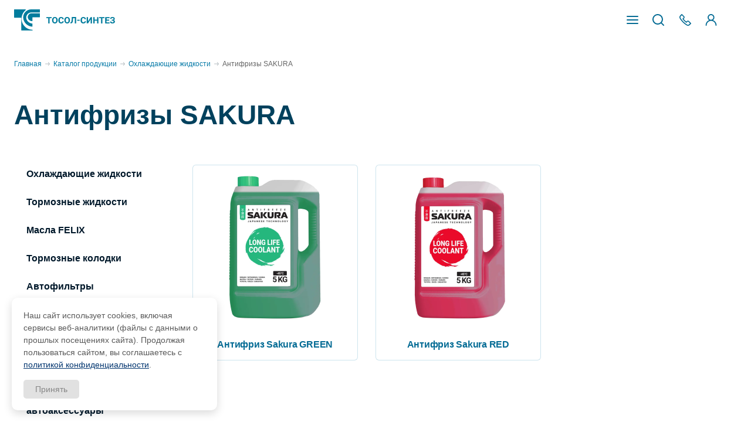

--- FILE ---
content_type: text/html; charset=UTF-8
request_url: https://tosol-sintez.ru/catalog/ohlazhdayushhie-zhidkosti/antifrizyi-sakura
body_size: 11499
content:
<!DOCTYPE html>
<html lang="ru">
    <head>
    <base href="https://tosol-sintez.ru/">
    <meta charset="utf-8">
    <meta http-equiv="X-UA-Compatible" content="IE=edge">
    <title>Антифризы SAKURA</title>
    <link rel="canonical" href="https://tosol-sintez.ru/catalog/ohlazhdayushhie-zhidkosti/antifrizyi-sakura" />
    <meta name="viewport" content="width=device-width, initial-scale=1, maximum-scale=2">
    <meta name="robots" content="index, follow">
    <base href="https://tosol-sintez.ru"> 
    <meta name="language" content="ru">
    <meta name="description" content="Антифризы SAKURA">
    <meta name="keywords" content="Тосол-Синтез, антифриз, тормозная жидкость, охлаждающая жидкость, стеклоомывающая жидкость, тормозные колодки, фильтр, автохимия, автокосметика">
    
    <!-- Open Graph микроразметка -->
    <meta property="og:type" content="website">
    <meta property="og:title" content="Антифризы SAKURA">
    <meta property="og:description" content="Антифризы SAKURA">
    <meta property="og:url" content="https://tosol-sintez.ru/catalog/ohlazhdayushhie-zhidkosti/antifrizyi-sakura">
    <meta property="og:image" content="https://tosol-sintez.ru/assets/images/og-default.jpg">
    <meta property="og:image:width" content="1200">
    <meta property="og:image:height" content="630">
    <meta property="og:locale" content="ru_RU">
    <meta property="og:site_name" content="MODX Revolution">
    
    <link rel="canonical" href="https://tosol-sintez.ru/catalog/ohlazhdayushhie-zhidkosti/antifrizyi-sakura">
    <meta name="theme-color" content="#000">
    <meta http-equiv="cache-control" content="no-cache">
    <meta http-equiv="expires" content="0">
    <meta name="apple-mobile-web-app-status-bar-style" content="black">
    <link rel="apple-touch-icon" sizes="180x180" href="/apple-touch-icon.png">
    <link rel="icon" type="image/png" sizes="32x32" href="/favicon-32x32.png">
    <link rel="icon" type="image/png" sizes="16x16" href="/favicon-16x16.png">
    <link rel="manifest" href="/site.webmanifest">
    <link rel="mask-icon" href="/safari-pinned-tab.svg" color="#5bbad5">
    <meta name="msapplication-TileColor" content="#da532c">
    <meta name="theme-color" content="#ffffff">
    
    <!-- Schema.org микроразметка будет добавляться в конкретных шаблонах -->
    
    <link rel="stylesheet" href="assets/css/external.min.css">
    <link rel="stylesheet" href="assets/css/main.min.css">
    <link rel="stylesheet" href="/assets/carousel/carousel.css">
    <link rel="stylesheet" href="/assets/carousel/carousel.thumbs.css">
    <link rel="stylesheet" href="/assets/fancybox/fancybox.css">
    <link rel="stylesheet" href="/assets/css/fancy.css">
    <script defer src="https://cdnjs.cloudflare.com/ajax/libs/jquery/3.7.1/jquery.min.js" integrity="sha512-v2CJ7UaYy4JwqLDIrZUI/4hqeoQieOmAZNXBeQyjo21dadnwR+8ZaIJVT8EE2iyI61OV8e6M8PP2/4hpQINQ/g==" crossorigin="anonymous" referrerpolicy="no-referrer"></script>
    <script defer src="https://cdnjs.cloudflare.com/ajax/libs/fancybox/3.5.7/jquery.fancybox.min.js" integrity="sha512-uURl+ZXMBrF4AwGaWmEetzrd+J5/8NRkWAvJx5sbPSSuOb0bZLqf+tOzniObO00BjHa/dD7gub9oCGMLPQHtQA==" crossorigin="anonymous" referrerpolicy="no-referrer"></script>
    <link rel="stylesheet" href="https://cdnjs.cloudflare.com/ajax/libs/fancybox/3.5.7/jquery.fancybox.css" integrity="sha512-nNlU0WK2QfKsuEmdcTwkeh+lhGs6uyOxuUs+n+0oXSYDok5qy0EI0lt01ZynHq6+p/tbgpZ7P+yUb+r71wqdXg==" crossorigin="anonymous" referrerpolicy="no-referrer" />
    <link rel="preconnect" href="https://fonts.googleapis.com">
    <link rel="preconnect" href="https://fonts.gstatic.com" crossorigin>
    <link rel="preconnect" href="https://fonts.googleapis.com/css2?family=Roboto:wght@300;400;500;600;700&amp;display=swap" rel="stylesheet">
<link rel="stylesheet" href="/assets/components/minishop2/css/web/default.css?v=debbb3a302" type="text/css" />
<link rel="stylesheet" href="/assets/components/minishop2/css/web/lib/jquery.jgrowl.min.css" type="text/css" />
<script>miniShop2Config = {"close_all_message":"\u0437\u0430\u043a\u0440\u044b\u0442\u044c \u0432\u0441\u0435","cssUrl":"\/assets\/components\/minishop2\/css\/web\/","jsUrl":"\/assets\/components\/minishop2\/js\/web\/","actionUrl":"\/assets\/components\/minishop2\/action.php","ctx":"web","price_format":[2,"."," "],"price_format_no_zeros":true,"weight_format":[3,"."," "],"weight_format_no_zeros":true};</script>
<link rel="canonical" href="https://tosol-sintez.ru/catalog/ohlazhdayushhie-zhidkosti/antifrizyi-sakura"/>
</head>
<style>
    .cookie-message {
        position: fixed;
        z-index: 1000;
        bottom: 20px;
        left: 20px;
        right: 20px;
        max-width: 350px;
        padding: 0;
        font-family: Arial, sans-serif;
        animation: fadeIn 0.5s ease-in-out;
        display: none;
    }
    
    @keyframes fadeIn {
        from { opacity: 0; transform: translateY(20px); }
        to { opacity: 1; transform: translateY(0); }
    }
    
    @keyframes fadeOut {
        from { opacity: 1; transform: translateY(0); }
        to { opacity: 0; transform: translateY(20px); }
    }
    
    .cookie-message-inner {
        display: grid;
        justify-items: start;
        grid-gap: 15px;
        font-size: 14px;
        padding: 20px;
        line-height: 1.5;
        background-color: #fff;
        border-radius: 10px;
        box-shadow: 0 5px 15px 0px rgba(0, 0, 0, 0.15);
    }
    
    .cookie-message-text {
        color: #5a5a5a;
    }
    
    .cookie-message-link {
        color: #01356f;
        text-decoration: underline;
    }
    
    .cookie-message-inner .button {
        background: #e1e1e1;
        color: #878787;
        border: none;
        padding: 8px 20px;
        border-radius: 5px;
        cursor: pointer;
        font-size: 14px;
        transition: all 0.3s ease;
    }
    
    .cookie-message-inner .button:hover {
        background-color: #01356f;
        color: #fff;
    }
    
    @media (max-width: 480px) {
        .cookie-message {
            max-width: 100%;
            left: 10px;
            right: 10px;
            bottom: 10px;
        }
    }
</style>

<div class="cookie-message js-cookie-message" aria-live="polite" role="dialog" aria-label="Уведомление о cookies">
    <div class="cookie-message-inner">
        <div class="cookie-message-text">
            Наш сайт использует cookies, включая сервисы веб-аналитики (файлы с данными о прошлых посещениях сайта). Продолжая пользоваться сайтом, вы соглашаетесь с
            <a href="/politika-personalnyix-dannyix" class="cookie-message-link">политикой конфиденциальности</a>.
        </div>
        <button type="button" class="button js-cookie-message-confirm">Принять</button>
    </div>
</div>

<script>
    document.addEventListener('DOMContentLoaded', function() {
        if (!localStorage.getItem('cookieAccept')) {
            const cookieMessage = document.querySelector('.js-cookie-message');
            const confirmButton = document.querySelector('.js-cookie-message-confirm');
            
            // Показываем сообщение
            cookieMessage.style.display = 'block';
            
            function hideCookieMessage() {
                cookieMessage.style.animation = 'fadeOut 0.3s ease-in-out';
                setTimeout(() => {
                    cookieMessage.style.display = 'none';
                }, 300);
            }
            
            // Обработчик для кнопки подтверждения
            confirmButton.addEventListener('click', function(e) {
                localStorage.setItem('cookieAccept', '1');
                hideCookieMessage();
                loadAnalytics();
            });
            
            // Дополнительно: скрытие при клике вне блока
            document.addEventListener('click', function(e) {
                if (cookieMessage.style.display === 'block' && 
                    !cookieMessage.contains(e.target)) {
                    hideCookieMessage();
                }
            });
        } else {
            loadAnalytics();
        }
    });
    
    function loadAnalytics() {
        console.log('Loading analytics...');
        // Здесь можно добавить код для загрузки Google Analytics, Yandex.Metrika и т.д.
    }
</script>
    <body class="js-body page is-noanimation">
        <header class="header header-with--bg js-header">
    <div class="container">
        <a class="header__logo" href="/">
            <img width="172px" height="36px" alt="Logo Tosol-Sintez" src="assets/images/logo.svg">
        </a>
<!-- Google Tag Manager -->
<script>(function(w,d,s,l,i){w[l]=w[l]||[];w[l].push({'gtm.start':
new Date().getTime(),event:'gtm.js'});var f=d.getElementsByTagName(s)[0],
j=d.createElement(s),dl=l!='dataLayer'?'&l='+l:'';j.async=true;j.src=
'https://www.googletagmanager.com/gtm.js?id='+i+dl;f.parentNode.insertBefore(j,f);
})(window,document,'script','dataLayer','GTM-NJ4WDGFS');</script>
<!-- End Google Tag Manager -->

<!-- Google Tag Manager (noscript) -->
<noscript><iframe src="https://www.googletagmanager.com/ns.html?id=GTM-NJ4WDGFS"
height="0" width="0" style="display:none;visibility:hidden"></iframe></noscript>
<!-- End Google Tag Manager (noscript) -->
<!-- Yandex.Metrika counter -->
<script type="text/javascript" >
   (function(m,e,t,r,i,k,a){m[i]=m[i]||function(){(m[i].a=m[i].a||[]).push(arguments)};
   m[i].l=1*new Date();
   for (var j = 0; j < document.scripts.length; j++) {if (document.scripts[j].src === r) { return; }}
   k=e.createElement(t),a=e.getElementsByTagName(t)[0],k.async=1,k.src=r,a.parentNode.insertBefore(k,a)})
   (window, document, "script", "https://mc.yandex.ru/metrika/tag.js", "ym");

   ym(95360247, "init", {
        clickmap:true,
        trackLinks:true,
        accurateTrackBounce:true,
        webvisor:true
   });
</script>
<noscript><div><img src="https://mc.yandex.ru/watch/95360247" style="position:absolute; left:-9999px;" alt="" /></div></noscript>
<!-- /Yandex.Metrika counter -->
        <div class="header__nav">
            <ul class="header__nav-list">
                <li class="header__nav-item has-submenu">
                    <div class="header__nav-link">О компании</div>
                    <ul class="header__nav-submenu">
                        <li class="header__nav-item">
                            <a class="header__nav-link" aria-label="О нас" href="/o-nashey-kompanii">О нас</a>
                        </li>
                        <li class="header__nav-item">
                            <a class="header__nav-link" aria-label="Политика экологии" href="/politika-v-oblasti-kachestva">Политика в области качества</a>
                        </li>
                        <li class="header__nav-item">
                            <a class="header__nav-link" aria-label="Политика экологии" href="/politika-ekologii">Политика в области экологии</a>
                        </li>
                        <li class="header__nav-item">
                            <a class="header__nav-link" aria-label="История предприятия" href="/istoriya-predpriyatiya">История предприятия</a>
                        </li>
                        <li class="header__nav-item ">
                            <a class="header__nav-link" aria-label="Устойчивое развитие" href="/osnovy-ustoychivogo-razvitiya">Устойчивое развитие</a>
                        </li>
                        <li class="header__nav-item">
                            <a class="header__nav-link" aria-label="Логистический центр" href="/logisticheskij-czentr">Логистический центр</a>
                        </li>
                        <li class="header__nav-item">
                            <a class="header__nav-link" aria-label="Вакансии" href="/vakansii">Вакансии</a>
                        </li>
                    </ul>
                </li>
                <li class="header__nav-item">
                    <a class="header__nav-link" href="/catalog" aria-label="Каталог продукции">Каталог продукции</a>
                </li>
                <li class="header__nav-item">
                            <a class="header__nav-link" aria-label="Каталог продукции" href="/zakupki">Закупки</a>
                        </li>
                <li class="header__nav-item has-submenu">
                    <div class="header__nav-link">Пресс-центр</div>
                    <ul class="header__nav-submenu">
                        <li class="header__nav-item">
                            <a class="header__nav-link" href="/publikatsii" aria-label="Публикации">Публикации</a>
                        </li>
                        <li class="header__nav-item">
                            <a class="header__nav-link" href="/obuchayushhie-materialyi" aria-label="Обучающие материалы">Обучающие материалы</a>
                        </li>
                    </ul>
                </li>
                
                <li class="header__nav-item has-submenu">
                    <div class="header__nav-link">Сотрудничество</div>

                    <ul class="header__nav-submenu">
                            <li class="header__nav-item">
                                <a class="header__nav-link" href="/kontraktnoe-proizvodstvo" aria-label="Контрактное производство">Контрактное производство</a>
                            </li>
                            <li class="header__nav-item">
                                <a class="header__nav-link" href="/distribyutory-i-partnery/rossiya" aria-label="Дистрибьюторы и партнеры">Дистрибьюторы и партнеры</a>
                            </li>
                            <li class="header__nav-item">
                                <a class="header__nav-link" href="/stat-postavshchikom" aria-label="Стать поставщиком">Стать поставщиком</a>
                            </li>
                             <li class="header__nav-item">
                                <a class="header__nav-link" href="/sotrudnichestvo-dlya-sto" aria-label="Стать поставщиком">Сотрудничество для СТО</a>
                            </li>
                    </ul>
                </li>
                <li class="header__nav-item">
                    <a class="header__nav-link" href="/kontakty" aria-label="Контакты">Контакты</a>
                </li>
            </ul>
        </div>
        <div class="header__feedback">
            <a class="btn btn-primary" href="/catalog/ohlazhdayushhie-zhidkosti/antifrizyi-sakura/#coop" aria-label="Вопросы по сотрудничеству">Вопросы по сотрудничеству</a>
        </div>
        <div class="header__burger js-header__burger">
            <svg width="20" height="20" viewBox="0 0 20 20" fill="none" xmlns="http://www.w3.org/2000/svg">
                <path d="M1 10H19" stroke="white" stroke-width="2" stroke-linecap="round" stroke-linejoin="round"/>
                <path d="M1 4H19" stroke="white" stroke-width="2" stroke-linecap="round" stroke-linejoin="round"/>
                <path d="M1 16H19" stroke="white" stroke-width="2" stroke-linecap="round" stroke-linejoin="round"/>
            </svg>
        </div>
        <div class="header__search js-header__search">
            <form action="https://tosol-sintez.ru//poisk" method="GET" class="header__search-form js-header__search-form">
                <input type="search" value="" name="query" placeholder="Поиск по сайту">
            </form>
            
            <div class="header__search-toggle js-header__search-toggle">
                <svg width="20" height="20" viewBox="0 0 20 20" fill="none" xmlns="http://www.w3.org/2000/svg">
                    <g clip-path="url(#clip0_1006_5378)">
                        <path d="M8.97377 0C4.02843 0 0 4.02842 0 8.97378C0 13.9191 4.02843 17.9554 8.97377 17.9554C11.0861 17.9554 13.0287 17.2151 14.5641 15.9861L18.302 19.722C18.4907 19.9029 18.7426 20.0026 19.0039 19.9999C19.2652 19.9973 19.5151 19.8924 19.7 19.7078C19.8849 19.5231 19.9901 19.2735 19.9931 19.0122C19.9962 18.7509 19.8967 18.4988 19.7162 18.3099L15.9783 14.572C17.2083 13.0343 17.9495 11.0885 17.9495 8.97378C17.9495 4.02842 13.9191 0 8.97377 0ZM8.97377 1.99463C12.8411 1.99463 15.9529 5.10641 15.9529 8.97378C15.9529 12.8412 12.8411 15.9608 8.97377 15.9608C5.10639 15.9608 1.9946 12.8412 1.9946 8.97378C1.9946 5.10641 5.10639 1.99463 8.97377 1.99463Z" fill="white"/>
                    </g>
                    <defs>
                        <clipPath id="clip0_1006_5378">
                            <rect width="20" height="20" fill="white"/>
                        </clipPath>
                    </defs>
                </svg>
            </div>
        </div>
        <div class="header__links">
            <a class="header__links-link header__links-phone" aria-label="Телефон ООО Тосол-Синтез Трейдинг(многоканальный)" href="tel:88313274109">
                <svg width="20" height="20" viewBox="0 0 20 20" fill="none" xmlns="http://www.w3.org/2000/svg">
                    <path d="M14.5763 20C13.7983 20 13.0258 19.7788 12.3619 19.3605C10.6608 18.2884 8.14346 16.521 5.81121 14.1887C3.47908 11.8566 1.71159 9.33924 0.63947 7.63812C0.14247 6.84939 -0.0762774 5.907 0.023665 4.98455C0.123977 4.05819 0.542281 3.18501 1.20144 2.52585L3.48656 0.240733C3.64066 0.0865867 3.84975 0 4.06772 0C4.28569 0 4.49478 0.0865867 4.64888 0.240733L8.13589 3.72775C8.60162 4.19347 8.85809 4.81265 8.85809 5.47127C8.85809 6.1299 8.60162 6.74908 8.13589 7.2148L7.10848 8.24225C7.8209 9.13385 8.55551 9.95907 9.29826 10.7018C10.0413 11.4449 10.8665 12.1793 11.7579 12.8914L12.7853 11.8641C13.7466 10.9027 15.3109 10.9027 16.2722 11.8641L19.7593 15.3511C20.0803 15.6721 20.0803 16.1925 19.7593 16.5134L17.4741 18.7986C16.7203 19.5524 15.678 19.9999 14.5763 20ZM4.06772 1.98426L2.36377 3.68821C1.54372 4.50826 1.40655 5.77213 2.03016 6.76173C3.05745 8.39184 4.74899 10.8019 6.97353 13.0265C9.19819 15.2511 11.6082 16.9426 13.2383 17.9698C14.2279 18.5935 15.4917 18.4563 16.3117 17.6363L18.0157 15.9323L15.1099 13.0265C14.7894 12.706 14.2681 12.706 13.9476 13.0265L12.4061 14.5679C12.1148 14.8592 11.653 14.8899 11.3257 14.6397C10.1583 13.7471 9.0851 12.8133 8.13589 11.8641C7.1871 10.9153 6.25322 9.84224 5.36019 8.67461C5.10992 8.34737 5.14054 7.88543 5.43186 7.59411L6.97357 6.0524C7.12879 5.89718 7.2143 5.69076 7.2143 5.47123C7.2143 5.25171 7.12879 5.04529 6.97357 4.89007L4.06772 1.98426Z" fill="white"/>
                </svg>
            </a>
            <a class="header__links-link header__links-profile" href="https://t-s.lms.mirapolis.ru/">
                <svg width="20" height="20" viewBox="0 0 20 20" fill="none" xmlns="http://www.w3.org/2000/svg">
                    <g clip-path="url(#clip0_500_980)">
                        <path d="M9.83998 0C6.67691 0 4.08778 2.58922 4.08778 5.75228C4.08778 7.68645 5.05965 9.39908 6.53481 10.4411C3.10108 11.8175 0.664062 15.1756 0.664063 19.0932C0.669315 19.33 0.767067 19.5553 0.936386 19.7209C1.10571 19.8865 1.33313 19.9793 1.56998 19.9793C1.80682 19.9793 2.03425 19.8865 2.20357 19.7209C2.37289 19.5553 2.47064 19.33 2.47589 19.0932C2.47589 14.935 5.82863 11.5841 9.98684 11.5841C14.145 11.5841 17.496 14.935 17.496 19.0932C17.496 19.3337 17.5915 19.5643 17.7616 19.7344C17.9317 19.9044 18.1623 20 18.4028 20C18.6433 20 18.874 19.9044 19.044 19.7344C19.2141 19.5643 19.3096 19.3337 19.3096 19.0932C19.3096 15.1014 16.7775 11.6938 13.2407 10.3685C14.6583 9.32057 15.5833 7.64297 15.5833 5.75228C15.5833 2.58922 13.003 0 9.83998 0ZM9.83998 1.81363C12.0239 1.81363 13.7715 3.56839 13.7715 5.75228C13.7715 7.93616 12.0239 9.68371 9.83998 9.68371C7.6561 9.68371 5.90138 7.93616 5.90138 5.75228C5.90138 3.56839 7.6561 1.81363 9.83998 1.81363Z" fill="white"/>
                    </g>
                    <defs>
                        <clipPath id="clip0_500_980">
                            <rect width="20" height="20" fill="white"/>
                        </clipPath>
                    </defs>
                </svg>
            </a>
        </div>
        <!--<div class="header__lang">
            <div class="header__lang-icon">
                <svg width="20" height="20" viewBox="0 0 20 20" fill="none" xmlns="http://www.w3.org/2000/svg">
                    <g clip-path="url(#clip0_500_975)">
                        <path d="M10 0C4.47297 0 0 4.47254 0 10C0 15.527 4.47254 20 10 20C15.527 20 20 15.5275 20 10C20 4.47297 15.5275 0 10 0ZM6.1307 2.06066C5.82809 2.88484 5.57406 3.72266 5.36902 4.57219C4.76977 4.39012 4.18027 4.1718 3.60172 3.91742C4.3343 3.14777 5.18797 2.52109 6.1307 2.06066ZM2.8257 4.85313C3.57457 5.19992 4.34098 5.48984 5.12266 5.72238C4.89586 6.93305 4.76617 8.16527 4.73539 9.41406H1.19148C1.29941 7.75621 1.86437 6.18711 2.8257 4.85313ZM2.8257 15.1469C1.86437 13.8129 1.29941 12.2438 1.19148 10.5859H4.73539C4.76617 11.8347 4.89586 13.067 5.12266 14.2776C4.34098 14.5102 3.57461 14.8001 2.8257 15.1469ZM3.60172 16.0826C4.18027 15.8282 4.76973 15.6099 5.36902 15.4279C5.5741 16.2774 5.82809 17.1152 6.1307 17.9394C5.18844 17.4792 4.33469 16.8526 3.60172 16.0826ZM9.41406 18.8085C8.79867 18.7685 8.19543 18.6657 7.61191 18.5029C7.14844 17.4044 6.77852 16.2782 6.50262 15.1293C7.45254 14.9169 8.42445 14.7927 9.41406 14.7576V18.8085ZM9.41406 13.585C8.34188 13.6205 7.28887 13.7533 6.25973 13.9825C6.05527 12.8681 5.93746 11.7345 5.90766 10.5859H9.41406V13.585ZM9.41406 9.41406H5.90766C5.93746 8.26555 6.05527 7.13191 6.25973 6.0175C7.28887 6.24672 8.34188 6.37953 9.41406 6.41496V9.41406ZM9.41406 5.24238C8.42445 5.20727 7.45254 5.08309 6.50262 4.8707C6.77852 3.72184 7.14844 2.59559 7.61191 1.49715C8.19543 1.33426 8.79867 1.23152 9.41406 1.19148V5.24238ZM17.1743 4.85313C18.1356 6.18711 18.7006 7.75621 18.8085 9.41406H15.2646C15.2338 8.16527 15.1041 6.93305 14.8773 5.72238C15.659 5.48984 16.4254 5.19992 17.1743 4.85313ZM16.3983 3.91738C15.8197 4.1718 15.2303 4.39012 14.631 4.57215C14.4259 3.72262 14.1719 2.8848 13.8693 2.06063C14.8116 2.52082 15.6653 3.14738 16.3983 3.91738ZM10.5859 1.19148C11.2013 1.23152 11.8046 1.33426 12.3881 1.49715C12.8516 2.59559 13.2215 3.72184 13.4974 4.8707C12.5475 5.08309 11.5755 5.20727 10.5859 5.24238V1.19148ZM10.5859 6.41496C11.6581 6.37953 12.7111 6.24672 13.7403 6.0175C13.9447 7.13191 14.0625 8.26555 14.0923 9.41406H10.5859V6.41496ZM12.388 18.5028C11.8046 18.6657 11.2013 18.7685 10.5859 18.8085V14.7576C11.5755 14.7927 12.5475 14.9169 13.4974 15.1293C13.2214 16.2782 12.8516 17.4044 12.388 18.5028ZM10.5859 13.585V10.5859H14.0923C14.0625 11.7345 13.9447 12.8681 13.7403 13.9825C12.7111 13.7533 11.6581 13.6205 10.5859 13.585ZM13.8693 17.9393C14.1719 17.1152 14.4259 16.2773 14.631 15.4278C15.2302 15.6099 15.8197 15.8282 16.3983 16.0826C15.6657 16.8522 14.812 17.4789 13.8693 17.9393ZM17.1743 15.1469C16.4254 14.8001 15.659 14.5102 14.8773 14.2776C15.1041 13.067 15.2338 11.8347 15.2646 10.5859H18.8085C18.7006 12.2438 18.1356 13.8129 17.1743 15.1469Z" fill="white"/>
                    </g>
                    <defs>
                        <clipPath id="clip0_500_975">
                            <rect width="20" height="20" fill="white"/>
                        </clipPath>
                    </defs>
                </svg>
            </div>
            <div class="header__lang-choose">
                <div class="select">
                    <select>
                        <option value="" disabled="disabled" selected="selected">RU</option>
                        <option value="item">RU</option>
                        <option value="item">EN</option>
                    </select>
                </div>
            </div>
        </div>-->
    </div>
</header>
        <div class="mobilemenu js-mobilemenu">
	<div class="container">
		<div class="mobilemenu__header">
			<div class="burger js-burger is-open">
				<span class="burger__line"></span>
				<span class="burger__line"></span>
				<span class="burger__line"></span>
				<span class="burger__line"></span>
			</div>
			<a class="mobilemenu__profile" href="https://t-s.lms.mirapolis.ru/mira">
				<svg width="20" height="20" viewBox="0 0 20 20" fill="none" xmlns="http://www.w3.org/2000/svg">
					<g clip-path="url(#clip0_500_980)">
						<path d="M9.83998 0C6.67691 0 4.08778 2.58922 4.08778 5.75228C4.08778 7.68645 5.05965 9.39908 6.53481 10.4411C3.10108 11.8175 0.664062 15.1756 0.664063 19.0932C0.669315 19.33 0.767067 19.5553 0.936386 19.7209C1.10571 19.8865 1.33313 19.9793 1.56998 19.9793C1.80682 19.9793 2.03425 19.8865 2.20357 19.7209C2.37289 19.5553 2.47064 19.33 2.47589 19.0932C2.47589 14.935 5.82863 11.5841 9.98684 11.5841C14.145 11.5841 17.496 14.935 17.496 19.0932C17.496 19.3337 17.5915 19.5643 17.7616 19.7344C17.9317 19.9044 18.1623 20 18.4028 20C18.6433 20 18.874 19.9044 19.044 19.7344C19.2141 19.5643 19.3096 19.3337 19.3096 19.0932C19.3096 15.1014 16.7775 11.6938 13.2407 10.3685C14.6583 9.32057 15.5833 7.64297 15.5833 5.75228C15.5833 2.58922 13.003 0 9.83998 0ZM9.83998 1.81363C12.0239 1.81363 13.7715 3.56839 13.7715 5.75228C13.7715 7.93616 12.0239 9.68371 9.83998 9.68371C7.6561 9.68371 5.90138 7.93616 5.90138 5.75228C5.90138 3.56839 7.6561 1.81363 9.83998 1.81363Z" fill="white"></path>
					</g>
					<defs>
						<clippath id="clip0_500_980">
							<rect width="20" height="20" fill="white"></rect>
						</clippath>
					</defs>
				</svg>
			</a>
			<!--<div class="mobilemenu__lang">
				<div class="mobilemenu__lang-icon">
					<svg width="20" height="20" viewBox="0 0 20 20" fill="none" xmlns="http://www.w3.org/2000/svg">
						<g clip-path="url(#clip0_500_975)">
							<path d="M10 0C4.47297 0 0 4.47254 0 10C0 15.527 4.47254 20 10 20C15.527 20 20 15.5275 20 10C20 4.47297 15.5275 0 10 0ZM6.1307 2.06066C5.82809 2.88484 5.57406 3.72266 5.36902 4.57219C4.76977 4.39012 4.18027 4.1718 3.60172 3.91742C4.3343 3.14777 5.18797 2.52109 6.1307 2.06066ZM2.8257 4.85313C3.57457 5.19992 4.34098 5.48984 5.12266 5.72238C4.89586 6.93305 4.76617 8.16527 4.73539 9.41406H1.19148C1.29941 7.75621 1.86437 6.18711 2.8257 4.85313ZM2.8257 15.1469C1.86437 13.8129 1.29941 12.2438 1.19148 10.5859H4.73539C4.76617 11.8347 4.89586 13.067 5.12266 14.2776C4.34098 14.5102 3.57461 14.8001 2.8257 15.1469ZM3.60172 16.0826C4.18027 15.8282 4.76973 15.6099 5.36902 15.4279C5.5741 16.2774 5.82809 17.1152 6.1307 17.9394C5.18844 17.4792 4.33469 16.8526 3.60172 16.0826ZM9.41406 18.8085C8.79867 18.7685 8.19543 18.6657 7.61191 18.5029C7.14844 17.4044 6.77852 16.2782 6.50262 15.1293C7.45254 14.9169 8.42445 14.7927 9.41406 14.7576V18.8085ZM9.41406 13.585C8.34188 13.6205 7.28887 13.7533 6.25973 13.9825C6.05527 12.8681 5.93746 11.7345 5.90766 10.5859H9.41406V13.585ZM9.41406 9.41406H5.90766C5.93746 8.26555 6.05527 7.13191 6.25973 6.0175C7.28887 6.24672 8.34188 6.37953 9.41406 6.41496V9.41406ZM9.41406 5.24238C8.42445 5.20727 7.45254 5.08309 6.50262 4.8707C6.77852 3.72184 7.14844 2.59559 7.61191 1.49715C8.19543 1.33426 8.79867 1.23152 9.41406 1.19148V5.24238ZM17.1743 4.85313C18.1356 6.18711 18.7006 7.75621 18.8085 9.41406H15.2646C15.2338 8.16527 15.1041 6.93305 14.8773 5.72238C15.659 5.48984 16.4254 5.19992 17.1743 4.85313ZM16.3983 3.91738C15.8197 4.1718 15.2303 4.39012 14.631 4.57215C14.4259 3.72262 14.1719 2.8848 13.8693 2.06063C14.8116 2.52082 15.6653 3.14738 16.3983 3.91738ZM10.5859 1.19148C11.2013 1.23152 11.8046 1.33426 12.3881 1.49715C12.8516 2.59559 13.2215 3.72184 13.4974 4.8707C12.5475 5.08309 11.5755 5.20727 10.5859 5.24238V1.19148ZM10.5859 6.41496C11.6581 6.37953 12.7111 6.24672 13.7403 6.0175C13.9447 7.13191 14.0625 8.26555 14.0923 9.41406H10.5859V6.41496ZM12.388 18.5028C11.8046 18.6657 11.2013 18.7685 10.5859 18.8085V14.7576C11.5755 14.7927 12.5475 14.9169 13.4974 15.1293C13.2214 16.2782 12.8516 17.4044 12.388 18.5028ZM10.5859 13.585V10.5859H14.0923C14.0625 11.7345 13.9447 12.8681 13.7403 13.9825C12.7111 13.7533 11.6581 13.6205 10.5859 13.585ZM13.8693 17.9393C14.1719 17.1152 14.4259 16.2773 14.631 15.4278C15.2302 15.6099 15.8197 15.8282 16.3983 16.0826C15.6657 16.8522 14.812 17.4789 13.8693 17.9393ZM17.1743 15.1469C16.4254 14.8001 15.659 14.5102 14.8773 14.2776C15.1041 13.067 15.2338 11.8347 15.2646 10.5859H18.8085C18.7006 12.2438 18.1356 13.8129 17.1743 15.1469Z" fill="white"></path>
						</g>
						<defs>
							<clippath id="clip0_500_975">
								<rect width="20" height="20" fill="white"></rect>
							</clippath>
						</defs>
					</svg>
				</div>
				<div class="mobilemenu__lang-choose">
					<div class="select">
						<select>
							<option value="" disabled="disabled" selected="selected">RU</option>
							<option value="item">RU</option>
							<option value="item">EN</option>
						</select>
					</div>
				</div>
			</div>-->
		</div>
		<div class="mobilemenu__nav">
			<ul class="mobilemenu__nav-list">
				<li class="mobilemenu__nav-item has-submenu">
					<a class="mobilemenu__nav-link js-mobilemenu__nav-link">О компании</a>
					<div class="mobilemenu__nav-toggle js-mobilemenu__nav-toggle">
						<svg width="28" height="28">
							<use xlink:href="/assets/images/sprites/sprite.svg#ic_chevron-down"></use>
						</svg>
					</div>
					<ul class="mobilemenu__nav-submenu">
						<li class="mobilemenu__nav-item">
							<a class="mobilemenu__nav-link js-mobilemenu__nav-link" href="/o-nashey-kompanii">О нас</a>
						</li>
						<li class="mobilemenu__nav-item">
							<a class="mobilemenu__nav-link js-mobilemenu__nav-link" href="/politika-ekologii">Политика в области экологии</a>
						</li>
						<li class="mobilemenu__nav-item">
                            <a class="mobilemenu__nav-link js-mobilemenu__nav-link" href="/politika-v-oblasti-kachestva">Политика в области качества</a>
                        </li>
						<li class="mobilemenu__nav-item">
							<a class="mobilemenu__nav-link js-mobilemenu__nav-link" href="/istoriya-predpriyatiya">История предприятия</a>
						</li>
						<li class="mobilemenu__nav-item">
							<a class="mobilemenu__nav-link js-mobilemenu__nav-link" href="/logisticheskij-czentr">Логистический центр</a>
						</li>
						<li class="mobilemenu__nav-item">
							<a class="mobilemenu__nav-link js-mobilemenu__nav-link" href="/vakansii">Вакансии</a>
						</li>
					</ul>
				</li>
				<li class="mobilemenu__nav-item">
					<a class="mobilemenu__nav-link js-mobilemenu__nav-link" href="/catalog">Каталог продукции</a>
				</li>
				<li class="mobilemenu__nav-item">
					<a class="mobilemenu__nav-link js-mobilemenu__nav-link" href="/osnovy-ustoychivogo-razvitiya">Устойчивое развитие</a>
				</li>
				<li class="mobilemenu__nav-item has-submenu">
					<div class="mobilemenu__nav-link js-mobilemenu__nav-toggle">Пресс-центр</div>
                    <div class="mobilemenu__nav-toggle js-mobilemenu__nav-toggle">
						<svg width="28" height="28">
							<use xlink:href="/assets/images/sprites/sprite.svg#ic_chevron-down"></use>
						</svg>
					</div>
                    <ul class="mobilemenu__nav-submenu">
                        <li class="mobilemenu__nav-item">
							<a class="mobilemenu__nav-link js-mobilemenu__nav-link" href="/publikatsii">Публикации</a>
						</li>
                        <li class="mobilemenu__nav-item">
							<a class="mobilemenu__nav-link js-mobilemenu__nav-link" href="/obuchayushhie-materialyi">Обучающие материалы</a>
						</li>
                    </ul>
				</li>
				<li class="mobilemenu__nav-item has-submenu">
					<div class="mobilemenu__nav-link js-mobilemenu__nav-toggle">Сотрудничество</div>
                    <div class="mobilemenu__nav-toggle js-mobilemenu__nav-toggle">
						<svg width="28" height="28">
							<use xlink:href="/assets/images/sprites/sprite.svg#ic_chevron-down"></use>
						</svg>
					</div>
                    <ul class="mobilemenu__nav-submenu">
                        <li class="mobilemenu__nav-item">
							<a class="mobilemenu__nav-link js-mobilemenu__nav-link" href="/kontraktnoe-proizvodstvo">Контрактное производство</a>
						</li>
                        <li class="mobilemenu__nav-item">
							<a class="mobilemenu__nav-link js-mobilemenu__nav-link" href="/distribyutory-i-partnery">Дистрибьюторы и партнеры</a>
						</li>
                        <li class="mobilemenu__nav-item">
							<a class="mobilemenu__nav-link js-mobilemenu__nav-link" href="/stat-postavshchikom">Стань поставщиком</a>
						</li>
						<li class="mobilemenu__nav-item">
							<a class="mobilemenu__nav-link js-mobilemenu__nav-link" href="/sotrudnichestvo-dlya-sto">Сотрудничество для СТО</a>
						</li>
                    </ul>
				</li>
				<li class="mobilemenu__nav-item">
					<a class="mobilemenu__nav-link js-mobilemenu__nav-link" href="/kontakty">Контакты</a>
				</li>
			</ul>
		</div>
		<div class="mobilemenu__feedback">
			<a class="btn btn-secondary" href="#coop">Вопросы по сотрудничеству</a>
		</div>
	</div>
</div>
        <main class="main">
            <div class="page-breadcrumbs">
                <div class="container">
                     <div class="breadcrumb page-banner__breadcrumbs">
                        <ul class="breadcrumb__list"><li class="breadcrumb__item"><a href="/" class="breadcrumb__link" style="color: #087ba8;!important">Главная</a></li>
<li class="breadcrumb__item"><a href="/catalog" class="breadcrumb__link" style="color: #087ba8;!important">Каталог продукции</a></li>
<li class="breadcrumb__item"><a href="/catalog/ohlazhdayushhie-zhidkosti" class="breadcrumb__link" style="color: #087ba8;!important">Охлаждающие жидкости</a></li>
<li><a href="/catalog/ohlazhdayushhie-zhidkosti/antifrizyi-sakura" class="breadcrumb__link is-active" style="color:#1c1c1cad;!important">Антифризы SAKURA</a></li></ul></div>
                </div>
            </div>

            <section class="catalog">
                <div class="container">
                    <h1 class="catalog-title section-h1">Антифризы SAKURA</h1>
                    
                        <!--МЕНЮ КАТЕГОРИИ ТОВАРОВ-->
                        <div class="catalog-categories">
                            <ul class="catalog-categories__list"  class=""><li class="catalog-categories__list-item">
    <a class="catalog-categories__list-link" href="/catalog/ohlazhdayushhie-zhidkosti">Охлаждающие жидкости</a>
</li><li class="catalog-categories__list-item">
    <a class="catalog-categories__list-link" href="/catalog/tormoznye-zhidkosti">Тормозные жидкости</a>
</li><li class="catalog-categories__list-item">
    <a class="catalog-categories__list-link" href="/catalog/motornyie-masla">Масла FELIX</a>
</li><li class="catalog-categories__list-item">
    <a class="catalog-categories__list-link" href="/catalog/tormoznye-kolodki">Тормозные колодки</a>
</li><li class="catalog-categories__list-item">
    <a class="catalog-categories__list-link" href="/catalog/avtofiltryi">Автофильтры</a>
</li><li class="catalog-categories__list-item">
    <a class="catalog-categories__list-link" href="/catalog/avtoximiya-i-avtokosmetika">Автохимия и автокосметика</a>
</li><li class="catalog-categories__list-item">
    <a class="catalog-categories__list-link" href="/catalog/stekloomyivayushhaya-zhidkost">Стеклоомывающая жидкость</a>
</li><li class="catalog-categories__list-item">
    <a class="catalog-categories__list-link" href="/catalog/shhetki-stekloochistitelya">Щетки стеклоочистителя</a>
</li><li class="catalog-categories__list-item">
    <a class="catalog-categories__list-link" href="/catalog/avtotovaryi-i-avtoaksessuaryi">Автотовары и автоаксессуары</a>
</li><li class="catalog-categories__list-item">
    <a class="catalog-categories__list-link" href="/catalog/zhidkost-dlya-scr-sistem">Жидкость для SCR систем</a>
</li><li class="catalog-categories__list-item">
    <a class="catalog-categories__list-link" href="/catalog/aromatizatoryi">Ароматизаторы</a>
</li><li class="catalog-categories__list-item">
    <a class="catalog-categories__list-link" href="/catalog/polietilenovaya-tara">Полиэтиленовая тара</a>
</li><li class="catalog-categories__list-item">
    <a class="catalog-categories__list-link" href="/catalog/teplonositeli">Теплоносители</a>
</li><li class="catalog-categories__list-item">
    <a class="catalog-categories__list-link" href="/catalog/himicheskaya-produkciya">Химическая продукция</a>
</li><li class="catalog-categories__list-item">
    <a class="catalog-categories__list-link" href="/catalog/produkcziya-dlya-vyisokonagruzhennoj-texniki-b2b">Продукция для высоконагруженной техники B2B</a>
</li><li class="catalog-categories__list-item">
    <a class="catalog-categories__list-link" href="/catalog/peg">ПЭГ</a>
</li><li class="catalog-categories__list-item">
    <a class="catalog-categories__list-link" href="/catalog/byitovaya-ximiya">Бытовая химия</a>
</li></ul>
                            
                        </div>
                        <!--КАТАЛОГ ТОВАРОВ-->
                        <div class="cat-wrap">

                            
                        <div class="catalog-products">
                            
                            <div class="ms2_product mb-5 mb-md-3" itemtype="http://schema.org/Product" itemscope>
    <meta itemprop="description" content="Антифриз Sakura GREEN">
    <meta itemprop="name" content="Антифриз Sakura GREEN">

    <form method="post" class="ms2_form d-flex flex-column flex-md-row align-items-center no-gutters">
        <input type="hidden" name="id" value="67">
        <input type="hidden" name="count" value="1">
        <input type="hidden" name="options" value="[]">
        
        <div class="catalog-products__item">
            <a href="/catalog/ohlazhdayushhie-zhidkosti/antifrizyi-sakura/antifriz-sakura-green">
                                    <img src="/assets/images/products/67/sakura-green.webp" class="catalog-products__item-image" alt="Антифриз Sakura GREEN" title="Антифриз Sakura GREEN" itemprop="image"/>
                            </a>
            <div class="col-md-10 d-flex flex-column flex-md-row align-items-center no-gutters" itemtype="http://schema.org/AggregateOffer" itemprop="offers" itemscope>
            <meta itemprop="category" content="Антифризы SAKURA">
            <meta itemprop="name" content="Антифриз Sakura GREEN">
            <meta itemprop="offerCount" content="1">
            <meta itemprop="price" content="0">
            <meta itemprop="lowPrice" content="0">
            <meta itemprop="priceCurrency" content="RUR">

            <div class="col-12 col-md-8 mt-2 mt-md-0 flex-grow-1">
                <div class="d-flex justify-content-around justify-content-md-start">
                    <a class="catalog-products__item-name" href="/catalog/ohlazhdayushhie-zhidkosti/antifrizyi-sakura/antifriz-sakura-green" class="font-weight-bold">Антифриз Sakura GREEN</a>
                                                        </div>
                
                <div class="flags mt-2 d-flex justify-content-around justify-content-md-start">
                                                                            </div>
                
                            </div>
            <!--<div class="col-12 col-md-4 mt-2 mt-md-0 text-center text-md-right">
                <button class="btn btn-primary" type="submit" name="ms2_action" value="cart/add">
                    Добавить в корзину                </button>
            </div>-->
        </div>
        </div>
        
    </form>
</div>
<div class="ms2_product mb-5 mb-md-3" itemtype="http://schema.org/Product" itemscope>
    <meta itemprop="description" content="Антифриз Sakura RED">
    <meta itemprop="name" content="Антифриз Sakura RED">

    <form method="post" class="ms2_form d-flex flex-column flex-md-row align-items-center no-gutters">
        <input type="hidden" name="id" value="68">
        <input type="hidden" name="count" value="1">
        <input type="hidden" name="options" value="[]">
        
        <div class="catalog-products__item">
            <a href="/catalog/ohlazhdayushhie-zhidkosti/antifrizyi-sakura/antifriz-sakura-red">
                                    <img src="/assets/images/products/68/sakura-red-1.webp" class="catalog-products__item-image" alt="Антифриз Sakura RED" title="Антифриз Sakura RED" itemprop="image"/>
                            </a>
            <div class="col-md-10 d-flex flex-column flex-md-row align-items-center no-gutters" itemtype="http://schema.org/AggregateOffer" itemprop="offers" itemscope>
            <meta itemprop="category" content="Антифризы SAKURA">
            <meta itemprop="name" content="Антифриз Sakura RED">
            <meta itemprop="offerCount" content="1">
            <meta itemprop="price" content="0">
            <meta itemprop="lowPrice" content="0">
            <meta itemprop="priceCurrency" content="RUR">

            <div class="col-12 col-md-8 mt-2 mt-md-0 flex-grow-1">
                <div class="d-flex justify-content-around justify-content-md-start">
                    <a class="catalog-products__item-name" href="/catalog/ohlazhdayushhie-zhidkosti/antifrizyi-sakura/antifriz-sakura-red" class="font-weight-bold">Антифриз Sakura RED</a>
                                                        </div>
                
                <div class="flags mt-2 d-flex justify-content-around justify-content-md-start">
                                                                            </div>
                
                            </div>
            <!--<div class="col-12 col-md-4 mt-2 mt-md-0 text-center text-md-right">
                <button class="btn btn-primary" type="submit" name="ms2_action" value="cart/add">
                    Добавить в корзину                </button>
            </div>-->
        </div>
        </div>
        
    </form>
</div>

                           
                        </div>
                        </div>
                </div>
            </section>
            <div class="pagination catalog-products__pagination">
                                    <div class="pagination-pages">
                                            <ul class="pagination-pages__items"></ul>
                                        </div>
                                    </div>
        </main>
<footer class="footer">
    <div class="footer-top">
        <div class="container">
            <div class="footer__nav">
                <ul class="footer__nav-list">
                    <li class="footer__nav-item has-submenu">
                        <a class="footer__nav-link" /o-nashey-kompanii>О компании</a>
                        <div class="footer__nav-toggle js-footer__nav-toggle">
                            <svg width="28" height="28">
                                <use xlink:href="/assets/images/sprites/sprite.svg#ic_chevron-down"></use>
                            </svg>
                        </div>
                        <ul class="footer__nav-submenu">
                            <li class="footer__nav-item">
                                <a class="footer__nav-link" href="/o-nashey-kompanii">О нас</a>
                            </li>
                            <li class="footer__nav-item">
                                <a class="footer__nav-link" href="/politika-ekologii">Политика экологии</a>
                            </li>
                            <li class="footer__nav-item">
                                <a class="footer__nav-link" href="/publikatsii/politika-v-oblasti-ravnyix-vozmozhnostej-ooo-«tosol-sintez»">Политика равных возможностей</a>
                            </li>
                            <li class="footer__nav-item">
                                <a class="footer__nav-link" href="/istoriya-predpriyatiya">История предприятия</a>
                            </li>
                            <li class="footer__nav-item">
                                <a class="footer__nav-link" href="/vakansii">Вакансии</a>
                            </li>
                            <li class="footer__nav-item">
                                <a class="footer__nav-link"
                                    href="/osnovy-ustoychivogo-razvitiya">Устойчивое развитие</a>
                            </li>
                        </ul>
                    </li>
                    <li class="footer__nav-item has-submenu">
                        <div class="footer__nav-link">Пресс-центр</div>
                        <div class="footer__nav-toggle js-footer__nav-toggle">
                            <svg width="28" height="28">
                                <use
                                    xlink:href="/assets/images/sprites/sprite.svg#ic_chevron-down"></use>
                            </svg>
                        </div>

                        <ul class="footer__nav-submenu">
                            <li class="footer__nav-item">
                                <a class="footer__nav-link" href="/publikatsii">Публикации</a>
                            </li>
                            <li class="footer__nav-item">
                                <a class="footer__nav-link" href="/obuchayushhie-materialyi">Обучающие материалы</a>
                            </li>
                        </ul>
                    </li>
                    <li class="footer__nav-item has-submenu">
                        <a class="footer__nav-link" href="/catalog">Продукция</a>
                        <div class="footer__nav-toggle js-footer__nav-toggle">
                            <svg width="28" height="28">
                                <use xlink:href="/assets/images/sprites/sprite.svg#ic_chevron-down"></use>
                            </svg>
                        </div>

                        <ul class="footer__nav-submenu">
                            <li class="footer__nav-item">
                                <a class="footer__nav-link"
                                    href="/catalog/ohlazhdayushhie-zhidkosti">Охлаждающие жидкости</a>
                            </li>
                            <li class="footer__nav-item">
                                <a class="footer__nav-link"
                                    href="/catalog/tormoznye-zhidkosti">Тормозные жидкости</a>
                            </li>
                            <li class="footer__nav-item">
                                <a class="footer__nav-link"
                                    href="/catalog/motornyie-masla">Моторные масла</a>
                            </li>
                            <li class="footer__nav-item">
                                <a class="footer__nav-link"
                                    href="/catalog/tormoznye-kolodki">Тормозные колодки</a>
                            </li>
                            <li class="footer__nav-item">
                                <a class="footer__nav-link"
                                    href="/catalog/avtofiltryi">Автофильтры</a>
                            </li>
                            <li class="footer__nav-item">
                                <a class="footer__nav-link"
                                    href="/catalog/avtoximiya-i-avtokosmetika">Автохимия и автокосметика</a>
                            </li>
                            <li class="footer__nav-item">
                                <a class="footer__nav-link" 
                                href="/catalog/stekloomyivayushhaya-zhidkost">Стеклоомывающая жидкость</a>
                            </li>
                            <li class="footer__nav-item">
                                <a class="footer__nav-link"
                                    href="/catalog/shhetki-stekloochistitelya">Щетки стеклоочистителя</a>
                            </li>
                            <li class="footer__nav-item">
                                <a class="footer__nav-link"
                                    href="/catalog/avtotovaryi-i-avtoaksessuaryi">Автотовары и автоаксессуары</a>
                            </li>
                            <li class="footer__nav-item">
                                <a class="footer__nav-link"
                                    href="/catalog/zhidkost-dlya-scr-sistem">Жидкость для SCR систем</a>
                            </li>
                            <li class="footer__nav-item">
                                <a class="footer__nav-link"
                                    href="/catalog/aromatizatoryi">Ароматизаторы</a>
                            </li>
                            <li class="footer__nav-item">
                                <a class="footer__nav-link"
                                    href="/catalog/polietilenovaya-tara">Полиэтиленовая тара</a>
                            </li>
                            <li class="footer__nav-item">
                                <a class="footer__nav-link"
                                    href="/catalog/teplonositeli">Теплоносители</a>
                            </li>
                            <li class="footer__nav-item">
                                <a class="footer__nav-link"
                                    href="/catalog/himicheskaya-produkciya">ПАВы</a>
                            </li>
                            <li class="footer__nav-item">
                                <a class="footer__nav-link" 
                                href="/catalog/peg">ПЭГ</a>
                            </li>
                        </ul>
                    </li>
                    <li class="footer__nav-item">
                        <a class="footer__nav-link" href="/stat-postavshchikom">Стать поставщиком</a>
                    </li>
                    <li class="footer__nav-item">
                        <a class="footer__nav-link"
                            href="/osnovy-ustoychivogo-razvitiya">Устойчивое развитие</a>
                    </li>
                    <li class="footer__nav-item">
                        <a class="footer__nav-link" href="/distribyutory-i-partnery">Дистрибьюторы</a>
                    </li>
                    <li class="footer__nav-item">
                        <a class="footer__nav-link"
                            href="/kontraktnoe-proizvodstvo">Контрактное производство</a>
                    </li>
                    <li class="footer__nav-item">
                        <a class="footer__nav-link" href="/o-nashey-kompanii#sertificates">Сертификаты и допуски</a>
                    </li>
                </ul>
            </div>
            <div class="footer__info">
                <div class="footer__contacts">
                    <div class="footer__contacts-caption" href="/kontakty">Контакты</div>
                    <div class="footer__contacts-items">
                        <div class="footer__contacts-item">
                            <div class="footer__contacts-icon">
                                <svg width="20" height="20">
                                    <use xlink:href="/assets/images/sprites/sprite.svg#ic_place"></use>
                                </svg>
                            </div>
                            <div class="footer__contacts-value">Нижегородская
                                область, г. Дзержинск, ул. Ватутина, д. 31а</div>
                        </div>
                        <div class="footer__contacts-item">
                            <div class="footer__contacts-icon">
                                <svg width="20" height="20">
                                    <use xlink:href="/assets/images/sprites/sprite.svg#ic_tel"></use>
                                </svg>
                            </div>
                            <div class="footer__contacts-value">
                                <a href="tel:+78313255442">8 (8313) 25 54 42</a>
                                <a href="tel:+78313255347">8 (8313) 25 53 47</a>
                            </div>
                        </div>
                        <div class="footer__contacts-item">
                            <div class="footer__contacts-icon">
                                <svg width="20" height="20">
                                    <use xlink:href="/assets/images/sprites/sprite.svg#ic_mail"></use>
                                </svg>
                            </div>
                            <div class="footer__contacts-value">
                                <a href="mailto:t-s@t-s.ru">t-s@t-s.ru</a>
                            </div>
                        </div>
                    </div>
                </div>
                <div class="footer__socials">
                    <a class="footer__socials-social"
                        href="https://www.youtube.com/channel/UCVLr3kLh9143yaRVQbHauxA">
                        <img alt="youtube-logo" width="32px" height="32px" src="/assets/images/svg/yout.svg">
                    </a>
                    <a class="footer__socials-social"
                        href="https://vk.com/antifreezefelix">
                        <img alt="vk-logo" width="32px" height="32px" src="/assets/images/svg/vk.svg">
                    </a>
                    <a class="footer__socials-social"
                        href="https://t.me/tosol_sintez">
                        <img alt="tg-logo" width="32px" height="32px" src="/assets/images/svg/tg.png">
                    </a>
                    <a class="footer__socials-social"
                        href="https://dzen.ru/id/5dfa36d28f011100ad77d0c4">
                        <img alt="dzen-logo" width="32px" height="32px" src="/assets/images/svg/dzen.png">
                    </a>
                    <a class="footer__socials-social"
                        href="https://www.drive2.ru/o/Tosol-Sintez">
                        <img alt="d2-logo" width="32px" height="32px" src="/assets/images/svg/d2.png">
                    </a>
                </div>
              <!-- <div class="footer__subscribe">
                    <div class="footer__subscribe-caption">Подпишитесь на
                        новости и обучение</div>
                    <form class="footer__subscribe-form">
                        <input type="email" placeholder="Ваш email">
                        <button aria-label="submit" type="submit">
                            <svg width="24" height="24">
                                <use
                                    xlink:href="/assets/images/sprites/sprite.svg#ic_subs"></use>
                            </svg>
                        </button>
                    </form>
                </div>-->
            </div>
        </div>
    </div>
    <div class="footer-bottom">
        <div class="container">
            <div class="footer__copy">Copyright © 2002-2026 Tosol-Sintez</div>
            <a class="footer__policy" href="/politika-personalnyix-dannyix">Политика обработки персональных данных</a>
        </div>
    </div>
</footer>
 <div class="scroll-top js-scroll-top">
     <svg width="24" height="24">
         <use xlink:href="/assets/images/sprites/sprite.svg#ic_up"></use>
     </svg>
 </div>
    <script src="/assets/components/minishop2/js/web/default.js?v=debbb3a302"></script>
<script src="/assets/components/minishop2/js/web/lib/jquery.jgrowl.min.js"></script>
<script src="/assets/components/minishop2/js/web/message_settings.js"></script>
</body>
</html>

--- FILE ---
content_type: text/css
request_url: https://tosol-sintez.ru/assets/css/external.min.css
body_size: 709
content:
@-webkit-keyframes splide-loading {
    0% {
        -webkit-transform: rotate(0);
        transform: rotate(0)
    }

    to {
        -webkit-transform: rotate(1turn);
        transform: rotate(1turn)
    }
}

@keyframes splide-loading {
    0% {
        -webkit-transform: rotate(0);
        transform: rotate(0)
    }

    to {
        -webkit-transform: rotate(1turn);
        transform: rotate(1turn)
    }
}

.splide--draggable>.splide__slider>.splide__track,.splide--draggable>.splide__track {
    -webkit-user-select: none;
    -ms-user-select: none;
    -moz-user-select: none;
    user-select: none
}

.splide--fade>.splide__slider>.splide__track>.splide__list,.splide--fade>.splide__track>.splide__list {
    display: block
}

.splide--fade>.splide__slider>.splide__track>.splide__list>.splide__slide,.splide--fade>.splide__track>.splide__list>.splide__slide {
    left: 0;
    opacity: 0;
    position: absolute;
    top: 0;
    z-index: 0
}

.splide--fade>.splide__slider>.splide__track>.splide__list>.splide__slide.is-active,.splide--fade>.splide__track>.splide__list>.splide__slide.is-active {
    opacity: 1;
    position: relative;
    z-index: 1
}

.splide--rtl {
    direction: rtl
}

.splide--ttb.is-active>.splide__slider>.splide__track>.splide__list,.splide--ttb.is-active>.splide__track>.splide__list {
    display: block
}

.splide__container {
    -webkit-box-sizing: border-box;
    box-sizing: border-box;
    position: relative
}

.splide__list {
    -webkit-backface-visibility: hidden;
    backface-visibility: hidden;
    display: -ms-flexbox;
    display: -webkit-box;
    display: flex;
    height: 100%;
    margin: 0!important;
    padding: 0!important;
    -webkit-transform-style: preserve-3d;
    transform-style: preserve-3d
}

.splide.is-initialized:not(.is-active) .splide__list {
    display: block
}

.splide__pagination {
    -ms-flex-align: center;
    -webkit-box-align: center;
    align-items: center;
    display: -ms-flexbox;
    display: -webkit-box;
    display: flex;
    -ms-flex-wrap: wrap;
    flex-wrap: wrap;
    -ms-flex-pack: center;
    -webkit-box-pack: center;
    justify-content: center;
    margin: 0;
    pointer-events: none
}

.splide__pagination li {
    display: inline-block;
    line-height: 1;
    list-style-type: none;
    margin: 0;
    pointer-events: auto
}

.splide__progress__bar {
    width: 0
}

.splide {
    outline: 0;
    position: relative;
    visibility: hidden
}

.splide.is-initialized,.splide.is-rendered {
    visibility: visible
}

.splide__slide {
    -webkit-backface-visibility: hidden;
    backface-visibility: hidden;
    -webkit-box-sizing: border-box;
    box-sizing: border-box;
    -ms-flex-negative: 0;
    flex-shrink: 0;
    list-style-type: none!important;
    margin: 0;
    outline: 0;
    position: relative
}

.splide__slide img {
    vertical-align: bottom
}

.splide__slider {
    position: relative
}

.splide__spinner {
    -webkit-animation: 1s linear infinite splide-loading;
    animation: 1s linear infinite splide-loading;
    border: 2px solid #999;
    border-left-color: transparent;
    border-radius: 50%;
    bottom: 0;
    contain: strict;
    display: inline-block;
    height: 20px;
    left: 0;
    margin: auto;
    position: absolute;
    right: 0;
    top: 0;
    width: 20px
}

.splide__track {
    overflow: hidden;
    position: relative;
    z-index: 0
}

.splide__sr {
    display: none
}


--- FILE ---
content_type: text/css
request_url: https://tosol-sintez.ru/assets/css/main.min.css
body_size: 23772
content:
body {
  margin: 0;
  min-height: 100vh;
  min-height: calc(var(--vh, 1vh) * 100);
  padding-top: 68px;
  width: 100%;
  display: -webkit-box;
  display: -ms-flexbox;
  display: flex;
  -webkit-box-orient: vertical;
  -webkit-box-direction: normal;
  -ms-flex-direction: column;
  flex-direction: column;
}

.icons-1{
    display: grid;
    grid-template-columns: 1fr 1fr 1fr 1fr;
}

.dot {
    list-style: inside;
}

ul.homepage-press__items {
    display: grid;
    grid-template-columns: 1fr 1fr 1fr;
}

@media screen and (max-width: 1000px) {
   ul.homepage-press__items {
    display: grid;
    grid-template-columns: 1fr 1fr;
} 
}
@media screen and (max-width: 500px) {
   ul.homepage-press__items {
    display: grid;
    grid-template-columns: 1fr;
} 
}

.bp-DirectionsBlock__directions {
    position: relative;
    display: flex;
    flex-wrap: wrap;
    justify-content: center;
    margin: 4rem auto;
}

.bp-DirectionsBlockDirection {
    text-decoration: none;
    display: block;
    width: 25rem;
    background-color: #fff;
    border-radius: 2rem;
    padding: 2rem;
    margin: 1rem;
    box-shadow: 0 3px 9px rgba(1,1,1,.83);
} 

.bp-DirectionsBlockDirection:hover {
    background-color: #1e1e1e;
}

.bp-DirectionsBlockDirection:hover .bp-DirectionsBlockDirection__description, 
.bp-DirectionsBlockDirection:hover .bp-DirectionsBlockDirection__name {
    color: #fff;
}

.bp-DirectionsBlockDirection>img {
    width: 60px;
    height: 60px;
    -o-object-fit: contain;
    object-fit: contain;
    margin-bottom: 1.4rem;
}
.bp-DirectionsBlockDirection__name {
    font-size: 30px;
    color: #282828;
    line-height: 2.6rem;
    margin-bottom: 1rem;
}

.bp-DirectionsBlockDirection__description {
    font-size: 17px;
    color: #000;
    font-weight: 300;
}

.presscenter__list{
    display:grid;
    grid-template-columns:1fr 1fr 1fr;
    height: 100%;
    margin: 0!important;
    padding: 0!important;
}

.cat-wrap {
    width: 76%;
}

details,
main {
  display: block;
}

hr {
  -webkit-box-sizing: content-box;
  box-sizing: content-box;
  height: 0;
  overflow: visible;
}

code,
kbd,
pre,
samp {
  font-family: monospace, monospace;
  font-size: 1em;
}

a {
  background-color: transparent;
  color: #000;
  text-decoration: none;
}

abbr[title] {
  border-bottom: none;
  text-decoration: underline;
  -webkit-text-decoration: underline dotted;
  text-decoration: underline dotted;
}

b,
strong {
  font-weight: bolder;
}

small {
  font-size: 80%;
}

sub,
sup {
  font-size: 75%;
  line-height: 0;
  position: relative;
  vertical-align: baseline;
}

sub {
  bottom: -0.25em;
}

sup {
  top: -0.5em;
}

img {
  border-style: none;
  display: block;
  max-width: 100%;
  user-drag: none;
    -webkit-user-drag: none;
    user-select: none;
    -moz-user-select: none;
    -webkit-user-select: none;
    -ms-user-select: none;
}

button,
input,
optgroup,
select,
textarea {
  font-family: inherit;
  font-size: 100%;
  line-height: 1.15;
  margin: 0;
}

button,
input {
  overflow: visible;
}

button,
select {
  text-transform: none;
}

[type="button"],
[type="reset"],
[type="submit"],
button {
  -webkit-appearance: button;
}

[type="button"]::-moz-focus-inner,
[type="reset"]::-moz-focus-inner,
[type="submit"]::-moz-focus-inner,
button::-moz-focus-inner {
  border-style: none;
  padding: 0;
}

[type="button"]:-moz-focusring,
[type="reset"]:-moz-focusring,
[type="submit"]:-moz-focusring,
button:-moz-focusring {
  outline: ButtonText dotted 1px;
}

fieldset {
  padding: 0.35em 0.75em 0.625em;
}

legend {
  -webkit-box-sizing: border-box;
  box-sizing: border-box;
  color: inherit;
  display: table;
  max-width: 100%;
  padding: 0;
  white-space: normal;
}

progress {
  vertical-align: baseline;
}

textarea {
  overflow: auto;
}

[type="checkbox"],
[type="radio"] {
  -webkit-box-sizing: border-box;
  box-sizing: border-box;
  padding: 0;
}

[type="number"]::-webkit-inner-spin-button,
[type="number"]::-webkit-outer-spin-button {
  height: auto;
}

[type="search"] {
  -webkit-appearance: textfield;
  outline-offset: -2px;
}

[type="search"]::-webkit-search-decoration {
  -webkit-appearance: none;
}

::-webkit-file-upload-button {
  -webkit-appearance: button;
  font: inherit;
}

summary {
  display: list-item;
}

[hidden],
template {
  display: none;
}

.page_noanimation * {
  -webkit-transition: none !important;
  -o-transition: none !important;
  transition: none !important;
  -webkit-animation: none !important;
  animation: none !important;
}

html {
  -webkit-text-size-adjust: 100%;
  font-style: normal;
  font-weight: 400;
  font-size: 16px;
  line-height: 140%;
  background: #fff;
  color: var(--color-text-primary);
  letter-spacing: normal;
  font-family: Roboto, sans-serif;
  scroll-padding-top: 68px;
  scroll-behavior: smooth;
}

button:active,
button:hover,
input:active,
input:focus,
input:hover {
  outline: 0;
}

h1,
h2,
h3,
h4,
h5,
h6,
ul {
  margin: 0;
  padding: 0;
  line-height: 130%;
}

* {
  -webkit-box-sizing: border-box;
  box-sizing: border-box;
  -webkit-tap-highlight-color: rgba(0, 0, 0, 0);
}

ul {
  list-style-type: none;
}

section {
  position: relative;
  padding: 30px 0;
}

footer {
  width: 100%;
  margin-top: auto;
}

.container {
  margin: 0 auto;
  max-width: 1424px;
  padding: 0 24px;
}

@-webkit-keyframes opacity {
  from {
    opacity: 0;
  }

  to {
    opacity: 1;
  }
}

@keyframes opacity {
  from {
    opacity: 0;
  }

  to {
    opacity: 1;
  }
}

.burger {
  position: relative;
  width: 24px;
  height: 15px;
  -webkit-transform: rotate(0);
  -ms-transform: rotate(0);
  transform: rotate(0);
  -webkit-transition: 0.5s ease-in-out;
  -o-transition: 0.5s ease-in-out;
  transition: 0.5s ease-in-out;
  cursor: pointer;
}

.burger.is-open .burger__line:nth-child(1) {
  top: 0;
  width: 0%;
}

.burger.is-open .burger__line:nth-child(2) {
  -webkit-transform: rotate(45deg);
  -ms-transform: rotate(45deg);
  transform: rotate(45deg);
}

.burger.is-open .burger__line:nth-child(3) {
  -webkit-transform: rotate(-45deg);
  -ms-transform: rotate(-45deg);
  transform: rotate(-45deg);
}

.burger.is-open .burger__line:nth-child(4) {
  top: 6px;
  left: 50%;
  width: 0%;
}

.burger__line {
  display: block;
  position: absolute;
  left: 0;
  width: 100%;
  height: 3px;
  -webkit-transform: rotate(0);
  -ms-transform: rotate(0);
  transform: rotate(0);
  -webkit-transition: 0.25s ease-in-out;
  -o-transition: 0.25s ease-in-out;
  transition: 0.25s ease-in-out;
  background: #000;
  border-radius: 3px;
  opacity: 1;
}

.burger__line:nth-child(2),
.burger__line:nth-child(3) {
  top: 6px;
}

.burger__line:nth-child(4) {
  top: 12px;
}

.breadcrumb {
  background-color: transparent;
  padding: 30px 0 48px;
}

.breadcrumb__list {
  display: -webkit-box;
  display: -ms-flexbox;
  display: flex;
  -webkit-box-align: center;
  -ms-flex-align: center;
  align-items: center;
  list-style-type: none;
  overflow-x: auto;
  white-space: nowrap;
}

.breadcrumb__item {
  display: -webkit-box;
  display: -ms-flexbox;
  display: flex;
  -webkit-box-align: center;
  -ms-flex-align: center;
  align-items: center;
}

.breadcrumb__item::after {
  content: "";
  display: inline-block;
  position: relative;
  padding: 0 6px;
  width: 8px;
  height: 6px;
  background-repeat: no-repeat;
  background-position: center;
  background-size: contain;
  background-image: url("data:image/svg+xml,%3Csvg width='8' height='6' viewBox='0 0 8 6' fill='none' xmlns='http://www.w3.org/2000/svg'%3E%3Cpath d='M7.8821 2.67857L5.56126 0.133005C5.39958 -0.0443353 5.14021 -0.0443353 4.97853 0.133005C4.81684 0.310345 4.81684 0.594827 4.97853 0.772167L6.59537 2.54557L0.414315 2.54557C0.185263 2.54557 -1.36434e-07 2.74877 -1.25891e-07 3C-1.15349e-07 3.25123 0.185263 3.45443 0.414316 3.45443L6.592 3.45443L4.97516 5.22783C4.81347 5.40517 4.81347 5.68965 4.97516 5.86699C5.13684 6.04433 5.39621 6.04433 5.55789 5.86699L7.87874 3.32143C7.95958 3.23276 8 3.11823 8 3C8 2.88177 7.96295 2.76724 7.8821 2.67857Z' fill='%2301192B' fill-opacity='0.3'/%3E%3C/svg%3E%0A");
}

.breadcrumb__item:last-child::after {
  display: none;
}

.breadcrumb__link {
  font-size: 12px;
  color: var(--color-accent);
}

.breadcrumb__link.is-active {
  color: rgba(1, 25, 43, 0.3);
}

button {
  cursor: pointer;
}

.btn {
  display: -webkit-box;
  display: -ms-flexbox;
  display: flex;
  -webkit-box-pack: center;
  -ms-flex-pack: center;
  justify-content: center;
  -webkit-box-align: center;
  -ms-flex-align: center;
  align-items: center;
  border-radius: 99px;
  padding: 17px 34px;
  color: #fff;
  font-weight: 600;
  border: none;
  cursor: pointer;
  user-select: none;
  -ms-user-select: none;
  -moz-user-select: none;
  -webkit-user-select: none;
  font-size: 14px;
  line-height: 143%;
  -webkit-transition: 0.25s;
  -o-transition: 0.25s;
  transition: 0.25s;
  letter-spacing: 0.1em;
}

.btn-primary {
  background: var(--color-accent);
  color: #fff;
}

.btn-primary:hover {
  background: var(--color-accent-hover);
}

.btn-secondary {
  background: var(--color-section-bg);
  color: var(--color-accent);
}

.btn-secondary:hover {
  background: var(--color-accent);
  color: #fff;
}

.btn-white {
  background: #fff;
  color: var(--color-accent);
}

.btn-white:hover {
  background: var(--color-accent-hover);
  color: #fff;
}

.btn:disabled {
  opacity: 0.7;
  cursor: not-allowed;
}

.btn_loading {
  cursor: wait;
}

.btn_loading::after {
  content: "";
  width: 12px;
  min-width: 12px;
  height: 12px;
  border: 2px solid #fff;
  border-radius: 50%;
  border-left-color: transparent !important;
  margin-left: 10px;
  -webkit-transition: -webkit-transform 0.5s linear;
  transition: transform 0.5s linear;
  -o-transition: transform 0.5s linear;
  transition: transform 0.5s linear, -webkit-transform 0.5s linear;
  -webkit-animation: 0.5s linear infinite loadingrotate;
  animation: 0.5s linear infinite loadingrotate;
  display: inline-block;
}

.btn_success::after {
  content: "";
  width: 15px;
  min-width: 14px;
  height: 9px;
  border: 2px solid #fff;
  -webkit-animation: none;
  animation: none;
  min-width: 12px;
  display: inline-block;
  border-top: none;
  border-right: none;
  -webkit-transform: rotate(-45deg) translateX(4px);
  -ms-transform: rotate(-45deg) translateX(4px);
  transform: rotate(-45deg) translateX(4px);
  margin-left: 10px;
  position: relative;
  left: 5px;
}

.btn_disabled {
  pointer-events: none;
  cursor: not-allowed;
  opacity: 0.6;
}

@-webkit-keyframes loadingrotate {
  0% {
    -webkit-transform: rotate(0);
    transform: rotate(0);
  }

  100% {
    -webkit-transform: rotate(360deg);
    transform: rotate(360deg);
  }
}

@keyframes loadingrotate {
  0% {
    -webkit-transform: rotate(0);
    transform: rotate(0);
  }

  100% {
    -webkit-transform: rotate(360deg);
    transform: rotate(360deg);
  }
}

.checkbox {
  display: -webkit-box;
  display: -ms-flexbox;
  display: flex;
  position: relative;
  cursor: pointer;
  font-size: 16px;
  line-height: 140%;
  -webkit-user-select: none;
  -moz-user-select: none;
  -ms-user-select: none;
  user-select: none;
  -webkit-box-align: start;
  -ms-flex-align: start;
  align-items: flex-start;
  padding: 5px 0;
}

.checkbox input {
  position: absolute;
  opacity: 0;
  cursor: pointer;
  height: 0;
  width: 0;
  display: none;
}

.checkbox .checkbox__text {
  line-height: 140%;
  font-weight: 500;
}

.checkbox .checkbox__elem {
  top: 0;
  position: relative;
  height: 20px;
  width: 20px;
  min-width: 20px;
  background-color: #d7d7d7;
  border: 1px solid #448aff;
  display: inline-block;
  margin-right: 0.625rem;
}

.checkbox .checkbox__elem::after {
  content: "";
  position: absolute;
  left: 2px;
  top: 3px;
  width: 13px;
  height: 6px;
  -webkit-transition: 0.25s cubic-bezier(0.08, 0.82, 0.17, 1);
  -o-transition: 0.25s cubic-bezier(0.08, 0.82, 0.17, 1);
  transition: 0.25s cubic-bezier(0.08, 0.82, 0.17, 1);
  opacity: 0;
  border-left: 2px solid #fff;
  border-bottom: 2px solid #fff;
  -webkit-transform: rotate(0);
  -ms-transform: rotate(0);
  transform: rotate(0);
  background: 0 0;
}

.checkbox input:disabled:checked ~ .checkbox__elem {
  background-color: #959595;
}

.checkbox input:disabled ~ .checkbox__elem {
  background: #959595;
}

.checkbox input:disabled ~ .checkbox__text {
  color: #000;
}

.checkbox input:checked ~ .checkbox__elem {
  background-color: #448aff;
  z-index: 1;
}

.checkbox input:checked ~ .checkbox__elem:after {
  opacity: 1;
  border-radius: 0;
  -webkit-transform: rotate(-45deg);
  -ms-transform: rotate(-45deg);
  transform: rotate(-45deg);
}

.radio {
  display: -webkit-box;
  display: -ms-flexbox;
  display: flex;
  position: relative;
  cursor: pointer;
  font-size: 16px;
  line-height: 140%;
  -webkit-user-select: none;
  -moz-user-select: none;
  -ms-user-select: none;
  user-select: none;
  -webkit-box-align: start;
  -ms-flex-align: start;
  align-items: flex-start;
  padding: 5px 0;
}

.radio__desc {
  display: block;
  font-size: 12px;
  color: #959595;
}


.radio input {
  position: absolute;
  opacity: 0;
  cursor: pointer;
  height: 0;
  width: 0;
  display: none;
}

.radio__text {
  line-height: 140%;
}

.radio__elem {
  top: 0;
  position: relative;
  height: 20px;
  width: 20px;
  min-width: 20px;
  border: 1px solid #448aff;
  display: inline-block;
  margin-right: 0.625rem;
  border-radius: 50%;
  background: #d7d7d7;
}

.radio__elem:after {
  content: "";
  position: absolute;
  left: 50%;
  top: 50%;
  width: 12px;
  height: 12px;
  border: solid #448aff;
  -webkit-transition: 0.25s cubic-bezier(0.08, 0.82, 0.17, 1);
  -o-transition: 0.25s cubic-bezier(0.08, 0.82, 0.17, 1);
  transition: 0.25s cubic-bezier(0.08, 0.82, 0.17, 1);
  -webkit-transform: translate(-50%, -50%);
  -ms-transform: translate(-50%, -50%);
  transform: translate(-50%, -50%);
  opacity: 0;
  border-radius: 50%;
}

.radio input:disabled ~ .radio__text {
  color: #959595;
}

.radio input:disabled ~ .radio__elem {
  background-color: #959595;
}

.radio input:checked ~ .radio__elem {
  background-color: #fff;
}

.radio input:checked ~ .radio__elem:after {
  opacity: 1;
  background: #448aff;
  border: none;
}

input[type="submit"] {
  border: none;
  cursor: pointer;
}

input:not([type="checkbox"]):not([type="radio"]),
select,
textarea {
  resize: none;
  appearance: none;
  -webkit-appearance: none;
  -moz-appearance: none;
  -webkit-transition: 0.25s;
  -o-transition: 0.25s;
  transition: 0.25s;
  border: 1px solid #deeaef;
  width: 100%;
  outline: 0;
  padding: 14px 20px;
  font-size: 16px;
  line-height: 19px;
  color: var(--color-text-primary);
  background-color: #f5f6f6;
  height: 54px;
  border-radius: 4px;
}

input:not([type="checkbox"]):not([type="radio"])::-webkit-input-placeholder,
select::-webkit-input-placeholder,
textarea::-webkit-input-placeholder {
  color: rgba(1, 25, 43, 0.5);
}

input:not([type="checkbox"]):not([type="radio"])::-moz-placeholder,
select::-moz-placeholder,
textarea::-moz-placeholder {
  color: rgba(1, 25, 43, 0.5);
}

input:not([type="checkbox"]):not([type="radio"]):-ms-input-placeholder,
select:-ms-input-placeholder,
textarea:-ms-input-placeholder {
  color: rgba(1, 25, 43, 0.5);
}

input:not([type="checkbox"]):not([type="radio"])::-ms-input-placeholder,
select::-ms-input-placeholder,
textarea::-ms-input-placeholder {
  color: rgba(1, 25, 43, 0.5);
}

input:not([type="checkbox"]):not([type="radio"])::placeholder,
select::placeholder,
textarea::placeholder {
  color: rgba(1, 25, 43, 0.5);
}

select {
  -o-text-overflow: ellipsis;
  text-overflow: ellipsis;
  background-image: url(/assets/images/svg/ic-expand.svg);
  background-repeat: no-repeat;
  background-position-y: center;
  background-position-x: calc(100% - 12px);
  background-size: 24px;
}

select[value=""] {
  color: rgba(1, 25, 43, 0.5);
}

input:not([type="checkbox"]):not([type="radio"]):focus,
select:focus,
textarea:focus {
  border-color: var(--color-accent);
}

.input,
.select,
.textarea {
  display: -webkit-box;
  display: -ms-flexbox;
  display: flex;
  -webkit-box-orient: vertical;
  -webkit-box-direction: normal;
  -ms-flex-direction: column;
  flex-direction: column;
  position: relative;
}

.input-password {
  position: relative;
}

.input-password input {
  padding-right: 39px;
}

.input-password.is-visible .input-password__show {
  background-image: url(/assets/images/svg/ic-password-show.svg);
}

.input-password__show {
  width: 24px;
  height: 24px;
  background-image: url(/assets/images/svg/ic-password-hide.svg);
  background-repeat: no-repeat;
  background-size: contain;
  background-position: center;
  position: absolute;
  bottom: 15px;
  right: 15px;
  cursor: pointer;
}

.input_icon__wrap,
.textarea_icon__wrap {
  position: relative;
}

.input_icon__wrap .icon,
.textarea_icon__wrap .icon {
  position: absolute;
  top: 15px;
  left: 10px;
  display: -webkit-box;
  display: -ms-flexbox;
  display: flex;
  -webkit-box-align: center;
  -ms-flex-align: center;
  align-items: center;
  width: 20px;
  height: 20px;
}

.input_icon__wrap input:not([type="checkbox"]):not([type="radio"]),
.input_icon__wrap textarea,
.textarea_icon__wrap input:not([type="checkbox"]):not([type="radio"]),
.textarea_icon__wrap textarea {
  width: 100%;
  padding: 14px 20px 14px 40px !important;
}

.select__hidden {
  position: absolute;
  top: 0;
  left: 0;
  right: 0;
  bottom: 0;
  width: 100%;
  height: 100%;
  opacity: 0;
  pointer-events: none;
}

.select .af-select {
  cursor: pointer;
  display: inline-block;
  font-size: 16px;
  line-height: 19px;
  -webkit-user-select: none;
  -moz-user-select: none;
  -ms-user-select: none;
  user-select: none;
  color: #000;
  width: 100% !important;
  position: relative;
}

.select select,
.select__styled {
  -webkit-transition: 0.25s;
  -o-transition: 0.25s;
  transition: 0.25s;
  border: 1px solid #deeaef;
  width: 100%;
  outline: 0;
  padding: 14px 20px;
  font-size: 16px;
  line-height: 19px;
  color: #000;
  background-color: #f5f6f6;
  height: 54px;
  border-radius: 4px;
}

.select__styled {
  position: relative;
  display: -webkit-box;
  display: -ms-flexbox;
  display: flex;
  -webkit-box-align: center;
  -ms-flex-align: center;
  align-items: center;
}

.select__styled_icon {
  padding: 14px 20px 14px 40px;
  position: relative;
}

.select__styled_icon .icon {
  position: absolute;
  top: 15px;
  left: 10px;
  display: -webkit-box;
  display: -ms-flexbox;
  display: flex;
  -webkit-box-align: center;
  -ms-flex-align: center;
  align-items: center;
  width: 20px;
  height: 20px;
}

.select__styled_icon .icon svg {
  width: 100%;
  height: 100%;
  -o-object-fit: contain;
  object-fit: contain;
}

.select__styled span {
  white-space: nowrap;
  -o-text-overflow: ellipsis;
  text-overflow: ellipsis;
  overflow: hidden;
  color: rgba(1, 25, 43, 0.5);
}

.select__styled_active::after {
  -webkit-transform: translateY(-50%) scaleY(-1);
  -ms-transform: translateY(-50%) scaleY(-1);
  transform: translateY(-50%) scaleY(-1);
}

.select__styled::after {
  content: "";
  width: 24px;
  min-width: 24px;
  height: 24px;
  background-image: url(/assets/images/svg/ic-expand.svg);
  background-repeat: no-repeat;
  background-size: contain;
  background-position: center;
  -webkit-transition: -webkit-transform 0.3s;
  transition: transform 0.3s;
  -o-transition: transform 0.3s;
  transition: transform 0.3s, -webkit-transform 0.3s;
  position: absolute;
  top: 50%;
  -webkit-transform: translateY(-50%);
  -ms-transform: translateY(-50%);
  transform: translateY(-50%);
  right: 12px;
}

.select__options {
  display: none;
  position: absolute;
  top: calc(100% + 1px);
  right: auto;
  left: 0;
  z-index: 999;
  margin: 0;
  padding: 0;
  list-style: none;
  max-height: 270px;
  overflow-y: auto;
  overflow-x: hidden;
  background: #fff;
  -webkit-box-shadow: 0 0 9px rgba(0, 0, 0, 0.25);
  box-shadow: 0 0 9px rgba(0, 0, 0, 0.25);
  color: #000;
  width: 100%;
  border-radius: 4px;
}

.select__options_active {
  display: block;
}

.select__options li {
  margin: 0;
  padding: 14px 20px;
  -webkit-transition: 0.15s ease-in;
  -o-transition: 0.15s ease-in;
  transition: 0.15s ease-in;
  font-size: 16px;
  line-height: 19px;
  height: 54px;
  white-space: nowrap;
  -o-text-overflow: ellipsis;
  text-overflow: ellipsis;
  overflow: hidden;
  color: #000;
  text-align: left;
}

.select__options li.active,
.select__options li:hover {
  background: #deeaef;
}

.select__options li[rel="hide"] {
  display: none;
}

.form__field {
  margin-bottom: 20px;
}

.form__field span.label {
  display: block;
  margin-bottom: 7px;
  font-weight: 700;
  font-size: 15px;
  line-height: 120%;
  color: var(--color-text-heading);
}

.form__agreement {
  margin-top: 26px;
  font-size: 13px;
  line-height: 154%;
  color: var(--color-text-primary);
}

.form__agreement a {
  color: var(--color-accent);
}

.file-input {
  padding: 20px 30px 20px 88px;
  border: 1px solid #deeaef;
  border-radius: 4px;
  position: relative;
  display: block;
  cursor: pointer;
}

.file-input__icon {
  position: absolute;
  top: 50%;
  left: 20px;
  -webkit-transform: translateY(-50%);
  -ms-transform: translateY(-50%);
  transform: translateY(-50%);
  width: 48px;
  height: 48px;
}

.file-input__title {
  font-size: 16px;
  line-height: 118.75%;
  margin-bottom: 6px;
  color: var(--color-accent);
  font-weight: 700;
}

.file-input__caption {
  font-size: 13px;
  line-height: 154%;
  color: var(--color-text-primary);
}

.file-input input {
  display: none;
}

.did-floating-label-content {
  position: relative;
  display: -webkit-box;
  display: -ms-flexbox;
  display: flex;
  -webkit-box-orient: vertical;
  -webkit-box-direction: normal;
  -ms-flex-direction: column;
  flex-direction: column;
}

.did-floating-label {
  -o-transition: 0.2s;
  transition: 0.2s;
  -moz-transition: 0.2s;
  -webkit-transition: 0.2s;
  -webkit-box-ordinal-group: 0;
  -ms-flex-order: -1;
  order: -1;
  opacity: 0;
  font-weight: 300;
  font-size: 12px;
  line-height: 14px;
  color: rgba(1, 25, 43, 0.5);
  padding-bottom: 7px;
  padding-left: 20px;
}

.did-floating-input:focus,
.did-floating-select:focus {
  outline: 0;
}

.did-floating-input:focus ~ .did-floating-label,
.did-floating-select:focus ~ .did-floating-label {
  opacity: 1;
}

select.did-floating-select::-ms-expand {
  display: none;
}

.did-floating-input:not(:-moz-placeholder-shown) ~ .did-floating-label {
  opacity: 1;
}

.did-floating-input:not(:-ms-input-placeholder) ~ .did-floating-label {
  opacity: 1;
}

.did-floating-input:not(:placeholder-shown) ~ .did-floating-label {
  opacity: 1;
}

.did-floating-select:not([value=""]):valid ~ .did-floating-label {
  opacity: 1;
}

.did-floating-select[value=""]:focus ~ .did-floating-label {
  opacity: 1;
}

.mobilemenu {
  display: block;
  position: fixed;
  top: 0;
  left: 0;
  bottom: 0;
  -webkit-transform: translateX(-100%);
  -ms-transform: translateX(-100%);
  transform: translateX(-100%);
  width: 300px;
  background: var(--color-accent);
  -webkit-transition: -webkit-transform 0.3s;
  transition: transform 0.3s;
  -o-transition: transform 0.3s;
  transition: transform 0.3s, -webkit-transform 0.3s;
  overflow-y: scroll;
  z-index: 1001;
  padding-bottom: 32px;
}

.mobilemenu.is-open {
  -webkit-transform: translateX(0);
  -ms-transform: translateX(0);
  transform: translateX(0);
  overflow-y: hidden;
  overflow-x: hidden;
}

.mobilemenu__header {
  height: 68px;
  display: -webkit-box;
  display: -ms-flexbox;
  display: flex;
  -webkit-box-align: center;
  -ms-flex-align: center;
  align-items: center;
  margin-bottom: 32px;
}

.mobilemenu__header .burger {
  margin-right: auto;
}

.mobilemenu__header .burger__line {
  background: #fff;
}

.mobilemenu__nav {
  padding-bottom: 12px;
}

.mobilemenu__nav-link {
  font-weight: 700;
  font-size: 20px;
  line-height: 140%;
  color: #fff;
  display: block;
}

.mobilemenu__nav-item {
  position: relative;
  margin-bottom: 24px;
}

.mobilemenu__nav-item.more .mobilemenu__nav-link {
  color: #fff;
  font-weight: 700;
}

.mobilemenu__nav-item.has-submenu > .mobilemenu__nav-link {
  padding-right: 28px;
}

.mobilemenu__nav-item.has-submenu.is-active .mobilemenu__nav-toggle {
  -webkit-transform: scaleY(-1);
  -ms-transform: scaleY(-1);
  transform: scaleY(-1);
}

.mobilemenu__nav-item.has-submenu.is-active .mobilemenu__nav-submenu {
  display: block;
}

.mobilemenu__nav-toggle {
  width: 28px;
  height: 28px;
  top: 0;
  right: 0;
  position: absolute;
  -webkit-transition: 0.25s;
  -o-transition: 0.25s;
  transition: 0.25s;
}

.mobilemenu__nav-submenu {
  display: none;
}

.mobilemenu__nav-submenu .mobilemenu__nav-item {
  margin: 12px 0;
}

.mobilemenu__nav-submenu .mobilemenu__nav-item:last-child {
  margin-bottom: 0;
}

.mobilemenu__nav-submenu .mobilemenu__nav-link {
  font-weight: 400;
  font-size: 16px;
  line-height: 150%;
  color: var(--color-text-secondary);
}

.mobilemenu__feedback .btn {
  letter-spacing: initial;
  padding: 12px 24px;
}

.mobilemenu__lang {
  display: -webkit-box;
  display: -ms-flexbox;
  display: flex;
  -webkit-box-align: center;
  -ms-flex-align: center;
  align-items: center;
}

.mobilemenu__lang-icon {
  width: 20px;
  height: 20px;
}

.mobilemenu__lang-choose .select__styled span {
  color: #fff;
}

.mobilemenu__lang-choose .select__styled_active {
  opacity: 0;
}

.mobilemenu__lang-choose .select__options li,
.mobilemenu__lang-choose .select__styled,
.mobilemenu__lang-choose select {
  background: 0 0;
  padding: 6px;
  border: none;
  height: auto;
  font-size: 15px;
  line-height: 120%;
  letter-spacing: 0.1em;
  text-transform: uppercase;
  color: #fff;
}

.mobilemenu__lang-choose .select__options li::after,
.mobilemenu__lang-choose .select__styled::after,
.mobilemenu__lang-choose select::after {
  display: none;
}

.mobilemenu__lang-choose .select__options {
  top: 0;
  background: 0 0;
  min-width: -webkit-max-content;
  min-width: -moz-max-content;
  min-width: max-content;
  -webkit-box-shadow: none;
  box-shadow: none;
}

.mobilemenu__lang-choose .select__options li.active,
.mobilemenu__lang-choose .select__options li:hover {
  color: rgba(255, 255, 255, 0.5);
}

.mobilemenu__profile {
  display: block;
  width: 20px;
  height: 20px;
  margin-right: 24px;
}

.section-h1,
h1 {
  font-weight: 700;
  font-size: 36px;
  line-height: 128%;
  margin: 0 0 16px;
  width: 100%;
  color: var(--color-text-heading);
}

.section-h2,
h2 {
  font-weight: 700;
  font-size: 28px;
  line-height: 142.85714%;
  margin: 0 0 16px;
  width: 100%;
  color: var(--color-text-heading);
}

.section-h3,
h3 {
  font-weight: 700;
  font-size: 26px;
  line-height: 127.77778%;
  margin: 0 0 16px;
  width: 100%;
  color: var(--color-text-heading);
}

.section-h4,
h4 {
  font-weight: 700;
  font-size: 20px;
  line-height: 133.33333%;
  margin: 0 0 16px;
  width: 100%;
  color: var(--color-text-heading);
}

.section-h5,
h5 {
  font-weight: 700;
  font-size: 18px;
  line-height: 141.66667%;
  margin: 0 0 16px;
  width: 100%;
  color: var(--color-text-heading);
}

.popup {
  position: fixed;
  top: 0;
  left: 0;
  right: 0;
  bottom: 0;
  width: 100%;
  height: 100%;
  background: #fff;
  display: -webkit-box;
  display: -ms-flexbox;
  display: flex;
  z-index: 1001;
  padding: 0;
  opacity: 0;
  pointer-events: none;
  -webkit-transition: 0.25s;
  -o-transition: 0.25s;
  transition: 0.25s;
  overflow-y: auto;
  overscroll-behavior-y: contain;
}

.popup:target {
  opacity: 1;
  pointer-events: all;
}

.popup__wrapper {
  max-width: 546px;
  position: relative;
  width: 100%;
  background: #fff;
  -webkit-box-align: start;
  -ms-flex-align: start;
  align-items: flex-start;
}

.popup__content {
  padding: 94px 20px 20px;
}

.popup__close {
  position: fixed;
  top: 20px;
  right: 20px;
  width: 54px;
  height: 54px;
  display: -webkit-box;
  display: -ms-flexbox;
  display: flex;
  -webkit-box-align: center;
  -ms-flex-align: center;
  align-items: center;
  -webkit-box-pack: center;
  -ms-flex-pack: center;
  justify-content: center;
  background: #f5f6f6;
  border-radius: 99px;
  z-index: 1;
}

.popup__close a {
  display: -webkit-box;
  display: -ms-flexbox;
  display: flex;
  -webkit-box-align: center;
  -ms-flex-align: center;
  align-items: center;
  -webkit-box-pack: center;
  -ms-flex-pack: center;
  justify-content: center;
  width: 54px;
  height: 54px;
}

.popup__form .form__title {
  text-align: center;
  margin-bottom: 26px;
}

.popup__form .form__caption {
  text-align: center;
  margin-bottom: 21px;
}

.popup__form .form__submit .btn {
  margin: 0 auto;
}

.popup__form .form__agreement {
  text-align: center;
}

.popup-success .popup__wrapper {
  margin: auto;
}

.popup-success .popup__content {
  display: -webkit-box;
  display: -ms-flexbox;
  display: flex;
  -webkit-box-orient: vertical;
  -webkit-box-direction: normal;
  -ms-flex-direction: column;
  flex-direction: column;
  -webkit-box-align: center;
  -ms-flex-align: center;
  align-items: center;
}

.popup-success__caption,
.popup-success__title {
  text-align: center;
}

.popup-success__title {
  margin-bottom: 19px;
}

.popup-success__caption {
  margin-bottom: 30px;
}

.popup-success .btn {
  min-width: 240px;
}

.popup-login__image {
  width: 140px;
  height: 140px;
  margin-bottom: 40px;
}

.popup-login__form {
  display: -webkit-box;
  display: -ms-flexbox;
  display: flex;
  -webkit-box-orient: vertical;
  -webkit-box-direction: normal;
  -ms-flex-direction: column;
  flex-direction: column;
  -webkit-box-align: center;
  -ms-flex-align: center;
  align-items: center;
}

.popup-login__form .form__fields {
  width: 100%;
  margin-bottom: 20px;
}

.popup-login__form .form__submit {
  min-width: 240px;
}

.popup-login__form .form__submit .btn {
  width: 100%;
}

.popup-login__form .form__links {
  text-align: center;
}

.popup-login__form .form__link {
  margin-top: 26px;
  font-weight: 300;
  font-size: 15px;
  line-height: 133.33333%;
}

.popup-login__form .form__link a {
  color: var(--color-accent);
  font-weight: 700;
}

.popup-production__form .form__fields {
  display: -webkit-box;
  display: -ms-flexbox;
  display: flex;
  -ms-flex-wrap: wrap;
  flex-wrap: wrap;
  margin: -10px -10px 30px;
}

.popup-production__form .form__field {
  width: calc(100% - 20px);
  margin: 10px;
}

.popup-production__form .form__field.halfwidth {
  width: calc(100% / 2 - 20px);
}

.popup-production__form .form__submit {
  min-width: 240px;
}

.popup-catalog__title {
  margin-bottom: 50px;
}

.popup-catalog .popup__wrapper {
  max-width: 1411px;
  margin: 0 auto;
}

.popup-catalog .popup__content {
  padding: 100px 20px 20px;
}

.popup-catalog__list {
  display: -webkit-box;
  display: -ms-flexbox;
  display: flex;
  -ms-flex-wrap: wrap;
  flex-wrap: wrap;
  margin: -10px -15px 50px;
  max-width: 686px;
}

.popup-catalog__list-item {
  width: calc(100% - 30px);
  margin: 10px 15px;
}

.popup-catalog__list-link {
  font-weight: 700;
  font-size: 18px;
  line-height: 144%;
  color: var(--color-text-primary);
  position: relative;
  display: block;
  -webkit-transition: 0.25s;
  -o-transition: 0.25s;
  transition: 0.25s;
}

.popup-catalog__list-link:hover {
  padding-left: 20px;
  color: var(--color-accent);
}

.popup-catalog__list-link:hover::before {
  opacity: 1;
  -webkit-transform: translateX(0);
  -ms-transform: translateX(0);
  transform: translateX(0);
}

.popup-catalog__list-link::before {
  content: "";
  position: absolute;
  top: 2px;
  left: 0;
  width: 13px;
  height: 18px;
  background-repeat: no-repeat;
  background-size: contain;
  background-position: center;
  background-image: url("data:image/svg+xml,%3Csvg width='18' height='13' viewBox='0 0 18 13' fill='none' xmlns='http://www.w3.org/2000/svg'%3E%3Cpath d='M17.7347 6.12793L12.5128 0.906038C12.1491 0.542249 11.5655 0.542249 11.2017 0.906038C10.8379 1.26983 10.8379 1.85341 11.2017 2.2172L14.8396 5.85509L0.93221 5.85509C0.416841 5.85509 -2.91532e-07 6.27193 -2.69004e-07 6.7873C-2.46477e-07 7.30267 0.416842 7.71951 0.93221 7.71951L14.832 7.71951L11.1941 11.3574C10.8303 11.7212 10.8303 12.3048 11.1941 12.6686C11.5579 13.0324 12.1415 13.0324 12.5053 12.6686L17.7272 7.44667C17.9091 7.26477 18 7.02983 18 6.7873C18 6.54477 17.9166 6.30983 17.7347 6.12793Z' fill='%23087BA8'/%3E%3C/svg%3E%0A");
  -webkit-transform: translateX(-100%);
  -ms-transform: translateX(-100%);
  transform: translateX(-100%);
  opacity: 0;
}

.popup-catalog__link {
  display: -webkit-box;
  display: -ms-flexbox;
  display: flex;
  margin-bottom: 60px;
}

.popup-catalog__link .btn {
  -ms-flex-preferred-size: 220px;
  flex-basis: 220px;
}

.popup-catalog__brands {
  display: -webkit-box;
  display: -ms-flexbox;
  display: flex;
  -ms-flex-wrap: wrap;
  flex-wrap: wrap;
  margin: -10px -15px 0;
}

.popup-catalog__brands-item {
  width: calc(100% / 2 - 30px);
  margin: 10px 15px;
  max-height: 73px;
}

.popup-catalog__brands-item:hover img {
  opacity: 1;
}

.popup-catalog__brands-item img {
  width: 100%;
  height: 100%;
  -o-object-fit: scale-down;
  object-fit: scale-down;
  -o-object-position: center;
  object-position: center;
  opacity: 0.8;
  -webkit-transition: 0.25s;
  -o-transition: 0.25s;
  transition: 0.25s;
}

.popup-city .popup__wrapper {
  margin: auto;
  max-width: 630px;
}

.popup-city__title {
  text-align: center;
  margin-bottom: 20px;
}

.popup-city__btns {
  display: -webkit-box;
  display: -ms-flexbox;
  display: flex;
  -ms-flex-wrap: wrap;
  flex-wrap: wrap;
  -webkit-box-pack: center;
  -ms-flex-pack: center;
  justify-content: center;
  margin: -15px -15px 0;
  width: calc(100% + 30px);
}

.popup-city__btns .btn {
  margin: 15px;
  -webkit-box-flex: 1;
  -ms-flex-positive: 1;
  flex-grow: 1;
  font-size: 14px;
  line-height: 16px;
  padding: 19px;
  min-width: 240px;
}

.popup-cities .popup__wrapper {
  margin: auto;
  max-width: 630px;
}

.popup-cities__search {
  position: relative;
  margin-bottom: 30px;
}

.popup-cities__search input {
  padding-left: 37px;
}

.popup-cities__search svg {
  position: absolute;
  bottom: 17px;
  right: 17px;
  width: 20px;
  height: 20px;
}

.popup-cities__list {
  padding-top: 30px;
  border-top: 1px solid #cee5ee;
  -webkit-columns: 2;
  -moz-columns: 2;
  columns: 2;
  -webkit-column-gap: 30px;
  -moz-column-gap: 30px;
  column-gap: 30px;
}

.popup-cities__list-item {
  font-size: 15px;
  line-height: 173%;
  color: var(--color-text-primary);
  overflow: hidden;
  max-height: 100vh;
  -webkit-transition: 0.5s;
  -o-transition: 0.5s;
  transition: 0.5s;
}

.popup-cities__list-item.is-hide {
  max-height: 0;
}

.edit-content img {
  width: 100%;
  height: auto;
  margin-bottom: 56px;
}

.edit-content h2 {
  margin-bottom: 8px;
}

.edit-content strong {
  line-height: 160%;
}

.edit-content p {
  margin: 0 0 24px;
  font-size: 16px;
  line-height: 175%;
  color: var(--color-text-primary);
}

.edit-content a {
  color: var(--color-accent);
  font-size: 16px;
  line-height: 175%;
}

.edit-content bold {
  font-weight: 700 !important;
}

.edit-content ol {
  list-style: none;
  padding: 0;
  counter-reset: item;
}

.edit-content ol li {
  padding-left: 23px;
  position: relative;
  counter-increment: item;
  font-size: 15px;
  line-height: 180%;
  color: var(--color-text-primary);
  font-weight: 300;
}

.edit-content ol li::before {
  content: counter(item, decimal-leading-zero) ".";
  position: absolute;
  top: 0.15em;
  left: 0;
  display: block;
  font-weight: 700;
  font-size: 14px;
  line-height: 175%;
  color: var(--color-text-primary);
}

.edit-content ul {
  padding: 17px 0;
}

.edit-content ul li {
  padding-left: 23px;
  position: relative;
  font-size: 16px;
  line-height: 180%;
  color: var(--color-text-primary);
  font-weight: 300;
}

.edit-content ul li::before {
  content: "";
  position: absolute;
  top: 0.7em;
  left: 0;
  display: block;
  width: 4px;
  height: 4px;
  background: var(--color-text-primary);
  border-radius: 50%;
}

.slider-nav {
  display: -webkit-box;
  display: -ms-flexbox;
  display: flex;
  -webkit-box-align: center;
  -ms-flex-align: center;
  align-items: center;
  -webkit-box-pack: start;
  -ms-flex-pack: start;
  justify-content: flex-start;
}

.slider-nav__arrow {
  -webkit-appearance: none;
  -moz-appearance: none;
  appearance: none;
  border: none;
  display: -webkit-box;
  display: -ms-flexbox;
  display: flex;
  -webkit-box-pack: center;
  -ms-flex-pack: center;
  justify-content: center;
  -webkit-box-align: center;
  -ms-flex-align: center;
  align-items: center;
  height: 54px;
  min-width: 54px;
  border-radius: 99px;
  cursor: pointer;
}

.slider-nav__arrow:disabled {
  opacity: 0.5;
}

.slider-nav__arrow.splide__arrow--prev {
  background: rgba(8, 123, 168, 0.1);
  margin-right: 20px;
}

.slider-nav__arrow.splide__arrow--prev svg path {
  fill: var(--color-accent);
}

.slider-nav__arrow.splide__arrow--next {
  background: var(--color-accent);
  padding: 0 42px;
  color: #fff;
  -webkit-box-flex: 1;
  -ms-flex-positive: 1;
  flex-grow: 1;
  max-width: 258px;
}

.slider-nav__arrow.splide__arrow--next span {
  margin-right: 10px;
  letter-spacing: 0.1em;
}

.slider-nav__arrow.splide__arrow--next svg {
  -ms-flex-negative: 0;
  flex-shrink: 0;
}

.pagination {
  display: -webkit-box;
  display: -ms-flexbox;
  display: flex;
  -ms-flex-wrap: wrap;
  flex-wrap: wrap;
  -webkit-box-pack: center;
  -ms-flex-pack: center;
  justify-content: center;
}

.pagination-more {
  margin-bottom: 24px;
  min-width: 200px;
}

.pagination-pages {
  width: 100%;
  display: -webkit-box;
  display: -ms-flexbox;
  display: flex;
  -webkit-box-align: center;
  -ms-flex-align: center;
  align-items: center;
  -webkit-box-pack: center;
  -ms-flex-pack: center;
  justify-content: center;
}

.pagination-pages__page {
  width: 54px;
  height: 54px;
  display: -webkit-box;
  display: -ms-flexbox;
  display: flex;
  -webkit-box-align: center;
  -ms-flex-align: center;
  align-items: center;
  -webkit-box-pack: center;
  -ms-flex-pack: center;
  justify-content: center;
  background: rgba(8, 123, 168, 0.1);
  border-radius: 99px;
}

.pagination-pages__items {
  margin: 0 15px;
  display: -webkit-box;
  display: -ms-flexbox;
  display: flex;
  -webkit-box-align: center;
  -ms-flex-align: center;
  align-items: center;
}

.pagination-pages__item {
  padding: 15px;
}

.pagination-pages__item-link {
  font-weight: 700;
  font-size: 16px;
  line-height: 118.75%;
  text-align: center;
  letter-spacing: 0.1em;
  color: #01192b;
}

.pagination-pages__item-link.is-active {
  color: var(--color-accent);
}

.header {
  display: -webkit-box;
  display: -ms-flexbox;
  display: flex;
  -webkit-box-align: center;
  -ms-flex-align: center;
  align-items: center;
  position: fixed;
  z-index: 3;
  top: 0;
  right: 0;
  left: 0;
  width: 100%;
  height: 68px;
  -webkit-transition: 0.25s;
  -o-transition: 0.25s;
  transition: 0.25s;
  background: -webkit-gradient(
    linear,
    left top,
    left bottom,
    from(rgba(1, 25, 43, 0.5)),
    to(rgba(1, 25, 43, 0))
  );
  background: -o-linear-gradient(
    top,
    rgba(1, 25, 43, 0.5) 0,
    rgba(1, 25, 43, 0) 100%
  );
  background: linear-gradient(
    180deg,
    rgba(1, 25, 43, 0.5) 0,
    rgba(1, 25, 43, 0) 100%
  );
}

.header.is-scrolldown,
.header.is-scrollup {
  top: 0;
}

.header.is-scrolldown,
.header.is-scrollup,
.header-with--bg {
  background: #FFFFFF;
}

.header.is-scrolldown .header__logo img,
.header.is-scrollup .header__logo img,
.header-with--bg .header__logo img {
  filter: none;
}


.header.is-scrolldown svg *[fill="white"],
.header.is-scrolldown svg *[fill="#fff"],
.header.is-scrollup svg *[fill="white"],
.header.is-scrollup svg *[fill="#fff"],
.header-with--bg svg *[fill="white"],
.header-with--bg svg *[fill="#fff"] {
  fill: var(--color-accent);
}

.header.is-scrolldown svg *[stroke="white"],
.header.is-scrollup svg *[stroke="white"],
.header-with--bg svg *[stroke="white"] {
  stroke: var(--color-accent);
}

.header-with--bg .header__lang-choose .select__options li.active,
.header-with--bg .header__lang-choose .select__options li:hover,
.header-with--bg .header__lang-choose .select__styled span,
.header.is-scrolldown .header__lang-choose .select__options li.active,
.header.is-scrolldown .header__lang-choose .select__options li:hover,
.header.is-scrolldown .header__lang-choose .select__styled span,
.header.is-scrollup .header__lang-choose .select__options li.active,
.header.is-scrollup .header__lang-choose .select__options li:hover,
.header.is-scrollup .header__lang-choose .select__styled span {
  color: var(--color-accent);
}

.header-with--bg .header__lang-choose .select__options li,
.header.is-scrolldown .header__lang-choose .select__options li,
.header.is-scrollup .header__lang-choose .select__options li {
  color: var(--color-accent-hover);
}

.header-with--bg .header__nav-list > .header__nav-item > .header__nav-link,
.header.is-scrolldown .header__nav-list > .header__nav-item > .header__nav-link,
.header.is-scrollup .header__nav-list > .header__nav-item > .header__nav-link {
  color: var(--color-text-primary);
}

.header-with--bg .header__nav-item.has-submenu > .header__nav-link::after,
.header.is-scrolldown .header__nav-item.has-submenu > .header__nav-link::after,
.header.is-scrollup .header__nav-item.has-submenu > .header__nav-link::after {
  background-image: url(../../assets/images/svg/ic-arrow-down-gray.svg);
}

.header-with--bg .header__feedback .btn,
.header.is-scrolldown .header__feedback .btn,
.header.is-scrollup .header__feedback .btn {
  background: rgba(8, 123, 168, 0.1);
  color: var(--color-accent);
}

.header-with--bg .header__feedback .btn:hover,
.header.is-scrolldown .header__feedback .btn:hover,
.header.is-scrollup .header__feedback .btn:hover {
  color: #fff;
}

.header .container {
  display: -webkit-box;
  display: -ms-flexbox;
  display: flex;
  -webkit-box-align: center;
  -ms-flex-align: center;
  align-items: center;
  width: 100%;
  position: relative;
}

.header__logo {
  width: 100%;
  max-width: 172px;
  margin-right: 24px;
  display: -webkit-box;
  display: -ms-flexbox;
  display: flex;
  -webkit-box-align: center;
  -ms-flex-align: center;
  align-items: center;
}

.header__logo svg {
  width: 100%;
  height: 100%;
  -o-object-fit: contain;
  object-fit: contain;
  -o-object-position: center;
  object-position: center;
}

.header__feedback,
.header__nav {
  display: none;
}

.header__burger {
  display: -webkit-box;
  display: -ms-flexbox;
  display: flex;
  -webkit-box-align: center;
  -ms-flex-align: center;
  align-items: center;
  margin-right: 24px;
  margin-left: auto;
}

.header__search {
  margin-right: 16px;
}

.header__search.is-active .header__search-form {
  opacity: 1;
  pointer-events: all;
}

.header__search-form {
  opacity: 0;
  pointer-events: none;
  position: absolute;
  top: calc(100% + 16px);
  left: 24px;
  right: 24px;
}

.header__search-form input[type="search"] {
  height: 40px;
  border-radius: 99px;
  border: 1px solid #deeaef;
  background: var(--color-section-bg);
  padding: 11px 40px 11px 20px;
  background-image: url(/assets/images/svg/ic-search-gray.svg);
  background-size: 20px;
  background-position-x: calc(100% - 10px);
  background-position-y: center;
  background-repeat: no-repeat;
}

.header__search-toggle {
  display: -webkit-box;
  display: -ms-flexbox;
  display: flex;
  -webkit-box-align: center;
  -ms-flex-align: center;
  align-items: center;
  -webkit-box-pack: center;
  -ms-flex-pack: center;
  justify-content: center;
  cursor: pointer;
}

.header__links {
  display: -webkit-box;
  display: -ms-flexbox;
  display: flex;
  -webkit-box-align: center;
  -ms-flex-align: center;
  align-items: center;
}

.header__links-link {
  display: -webkit-box;
  display: -ms-flexbox;
  display: flex;
  -webkit-box-align: center;
  -ms-flex-align: center;
  align-items: center;
  -webkit-box-pack: center;
  -ms-flex-pack: center;
  justify-content: center;
  width: 40px;
  height: 40px;
  border-radius: 50%;
}

.header__links-link:hover {
  background: #fff;
}

.header__links-link:hover svg path {
  fill: var(--color-accent);
}

.header__lang,
.header__links-profile {
  display: none;
}

.footer {
  margin-top: auto;
}

.footer-top {
  padding: 32px 0;
  background: var(--color-footer-bg);
}

.footer-bottom {
  padding: 16px 0;
  background: var(--color-footer-bottom-bg);
  font-size: 14px;
  line-height: 142.85714%;
  text-align: center;
}

.footer__nav-link {
  font-weight: 500;
  font-size: 16px;
  line-height: 1rem;
  color: #fff;
  display: block;
}

.footer__nav-item {
  position: relative;
  margin-bottom: 24px;
}

.footer__nav-item.more .footer__nav-link {
  color: #fff;
  font-weight: 700;
}

.footer__nav-item.has-submenu > .footer__nav-link {
  padding-right: 28px;
}

.footer__nav-item.has-submenu.is-active .footer__nav-toggle {
  -webkit-transform: scaleY(-1);
  -ms-transform: scaleY(-1);
  transform: scaleY(-1);
}

.footer__nav-item.has-submenu.is-active .footer__nav-submenu {
  display: block;
}

.footer__nav-toggle {
  width: 28px;
  height: 28px;
  top: 0;
  right: 0;
  position: absolute;
  -webkit-transition: 0.25s;
  -o-transition: 0.25s;
  transition: 0.25s;
}

.footer__nav-submenu {
  display: none;
}

.footer__nav-submenu .footer__nav-item {
  margin: 12px 0;
}

.footer__nav-submenu .footer__nav-item:last-child {
  margin-bottom: 0;
}

.footer__nav-submenu .footer__nav-link {
  font-weight: 400;
  font-size: 16px;
  line-height: 150%;
  color: var(--color-text-secondary);
}

.footer__contacts {
  display: -webkit-box;
  display: -ms-flexbox;
  display: flex;
  -webkit-box-orient: vertical;
  -webkit-box-direction: normal;
  -ms-flex-direction: column;
  flex-direction: column;
  margin-bottom: 22px;
}

.footer__contacts-caption {
  font-weight: 700;
  font-size: 20px;
  line-height: 140%;
  color: #fff;
  margin-bottom: 6px;
}

.footer__contacts-item {
  display: -webkit-box;
  display: -ms-flexbox;
  display: flex;
  -webkit-box-align: start;
  -ms-flex-align: start;
  align-items: flex-start;
  margin: 10px 0;
}

.footer__contacts-icon {
  width: 20px;
  height: 20px;
  -ms-flex-negative: 0;
  flex-shrink: 0;
  margin-right: 12px;
}

.footer__contacts-value {
  font-size: 16px;
  line-height: 150%;
  color: var(--color-text-secondary);
}

.footer__contacts-value a {
  display: block;
  color: var(--color-text-secondary);
}

.footer__socials {
  display: -webkit-box;
  display: -ms-flexbox;
  display: flex;
  -ms-flex-wrap: wrap;
  flex-wrap: wrap;
  margin: -10px -10px 22px;
}

.footer__socials-social {
  width: 32px;
  height: 32px;
  display: block;
  margin: 10px;
}

.footer__subscribe {
  max-width: 320px;
}

.footer__subscribe-caption {
  font-weight: 700;
  font-size: 16px;
  line-height: 150%;
  margin-bottom: 12px;
  color: #fff;
}

.footer__subscribe-form {
  display: -webkit-box;
  display: -ms-flexbox;
  display: flex;
  -webkit-box-align: center;
  -ms-flex-align: center;
  align-items: center;
  background: rgba(255, 255, 255, 0.1);
  border-radius: 99px;
  height: 52px;
}

.footer__subscribe-form input[type="email"] {
  padding: 14px 0 14px 20px;
  border: none;
  background: 0 0;
  color: #fff;
}

.footer__subscribe-form input[type="email"]::-webkit-input-placeholder {
  color: rgba(255, 255, 255, 0.5);
}

.footer__subscribe-form input[type="email"]::-moz-placeholder {
  color: rgba(255, 255, 255, 0.5);
}

.footer__subscribe-form input[type="email"]:-ms-input-placeholder {
  color: rgba(255, 255, 255, 0.5);
}

.footer__subscribe-form input[type="email"]::-ms-input-placeholder {
  color: rgba(255, 255, 255, 0.5);
}

.footer__subscribe-form input[type="email"]::placeholder {
  color: rgba(255, 255, 255, 0.5);
}

.footer__subscribe-form button {
  border: none;
  background: 0 0;
  padding: 14px;
  height: 52px;
}

.footer__copy {
  color: #fff;
  margin-bottom: 8px;
}

.footer__policy {
  color: var(--color-text-secondary);
}

.floating__menu {
  display: none;
}

.scroll-top {
  display: -webkit-box;
  display: -ms-flexbox;
  display: flex;
  -webkit-box-align: center;
  -ms-flex-align: center;
  align-items: center;
  -webkit-box-pack: center;
  -ms-flex-pack: center;
  justify-content: center;
  width: 56px;
  height: 56px;
  border-radius: 50%;
  position: fixed;
  bottom: 24px;
  left: 24px;
  -webkit-transform: translateY(80px);
  -ms-transform: translateY(80px);
  transform: translateY(80px);
  -webkit-transition: 0.25s;
  -o-transition: 0.25s;
  transition: 0.25s;
  background: #fff;
  cursor: pointer;
  z-index: 2;
}

.scroll-top.is-active {
  -webkit-transform: translateY(0);
  -ms-transform: translateY(0);
  transform: translateY(0);
  -webkit-box-shadow: 0 0 9px rgba(0, 0, 0, 0.25);
  box-shadow: 0 0 9px rgba(0, 0, 0, 0.25);
}

.dist-block__form {
  max-width: 570px;
  display: -webkit-box;
  display: -ms-flexbox;
  display: flex;
  -ms-flex-wrap: wrap;
  flex-wrap: wrap;
  width: calc(100% + 20px);
}

.gallery-block {
  padding: 60px 0;
  background: var(--color-section-bg);
}

.gallery-block .container {
  display: -webkit-box;
  display: -ms-flexbox;
  display: flex;
  -ms-flex-wrap: wrap;
  flex-wrap: wrap;
}

.gallery-block__title {
  width: 100%;
}

.gallery-block__arrows {
  padding-top: 48px;
  -webkit-box-ordinal-group: 4;
  -ms-flex-order: 3;
  order: 3;
  width: 100%;
}

.gallery-block__slide {
  background: #f5f6f6;
  position: relative;
}

.gallery-block__slide-image {
  display: block;
  border-radius: 4px;
  overflow: hidden;
  margin-bottom: 16px;
}

.gallery-block__slide-image img {
  width: 100%;
  height: 100%;
  -o-object-position: center;
  object-position: center;
  -o-object-fit: cover;
  object-fit: cover;
}

.gallery-block__slide-caption {
  font-size: 16px;
  line-height: 175%;
  color: var(--color-text-primary);
}

.mail-block {
  padding: 60px 0;
  background: var(--color-accent);
}

.mail-block .container {
  display: -webkit-box;
  display: -ms-flexbox;
  display: flex;
  -ms-flex-wrap: wrap;
  flex-wrap: wrap;
  -webkit-box-align: center;
  -ms-flex-align: center;
  align-items: center;
}

.mail-block__text {
  max-width: 731px;
  margin-right: auto;
  margin-bottom: 24px;
}

.mail-block__caption,
.mail-block__title {
  color: #fff;
}

.mail-block__title {
  margin-bottom: 5px;
}

.mail-block__form {
  max-width: 570px;
  display: -webkit-box;
  display: -ms-flexbox;
  display: flex;
  -ms-flex-wrap: wrap;
  flex-wrap: wrap;
  margin: -5px -10px;
}

.mail-block__form .form__field {
  padding: 5px 10px;
  width: 100%;
  margin-bottom: 0;
}

.mail-block__form .form__field input:not([type="checkbox"]):not([type="radio"]),
.mail-block__form .form__field textarea {
  background: rgba(255, 255, 255, 0.1);
  border: 1px solid rgba(255, 255, 255, 0.2);
  border-radius: 99px;
  color: #fff;
}

.mail-block__form
  .form__field
  input:not([type="checkbox"]):not([type="radio"])::-webkit-input-placeholder,
.mail-block__form .form__field textarea::-webkit-input-placeholder {
  color: #fff;
}

.mail-block__form
  .form__field
  input:not([type="checkbox"]):not([type="radio"])::-moz-placeholder,
.mail-block__form .form__field textarea::-moz-placeholder {
  color: #fff;
}

.mail-block__form
  .form__field
  input:not([type="checkbox"]):not([type="radio"]):-ms-input-placeholder,
.mail-block__form .form__field textarea:-ms-input-placeholder {
  color: #fff;
}

.mail-block__form
  .form__field
  input:not([type="checkbox"]):not([type="radio"])::-ms-input-placeholder,
.mail-block__form .form__field textarea::-ms-input-placeholder {
  color: #fff;
}

.mail-block__form
  .form__field
  input:not([type="checkbox"]):not([type="radio"])::placeholder,
.mail-block__form .form__field textarea::placeholder {
  color: #fff;
}

.mail-block__form .form__submit {
  padding: 5px 10px;
  width: 100%;
}

.mail-block__form .form__submit .btn {
  width: 100%;
}

.mail-block__form .form__agreement {
  margin-top: 0;
  padding: 5px 10px;
  color: var(--color-text-secondary);
  width: 100%;
}

.mail-block__form .form__agreement a {
  color: #fff;
}

.page-banner {
  position: relative;
  padding: 0 0 68px;
  min-height: 420px;
}

.page-banner__breadcrumbs {
  position: relative;
  z-index: 1;
}

.page-banner__breadcrumbs .breadcrumb__item::after {
  background-image: url("data:image/svg+xml,%3Csvg width='8' height='6' viewBox='0 0 8 6' fill='none' xmlns='http://www.w3.org/2000/svg'%3E%3Cpath d='M7.8821 2.67857L5.56126 0.133005C5.39958 -0.0443353 5.14021 -0.0443353 4.97853 0.133005C4.81684 0.310345 4.81684 0.594827 4.97853 0.772167L6.59537 2.54557L0.414315 2.54557C0.185263 2.54557 -1.36434e-07 2.74877 -1.25891e-07 3C-1.15349e-07 3.25123 0.185263 3.45443 0.414316 3.45443L6.592 3.45443L4.97516 5.22783C4.81347 5.40517 4.81347 5.68965 4.97516 5.86699C5.13684 6.04433 5.39621 6.04433 5.55789 5.86699L7.87874 3.32143C7.95958 3.23276 8 3.11823 8 3C8 2.88177 7.96295 2.76724 7.8821 2.67857Z' fill='%2301192B' fill-opacity='0.3'/%3E%3C/svg%3E%0A");
}

.page-banner__breadcrumbs .breadcrumb__link {
  color: #fff;
}

.page-banner__breadcrumbs .breadcrumb__link.is-active {
  color: rgba(255, 255, 255, 0.5);
}

.page-banner__subtitle,
.page-banner__title {
  color: #fff;
  position: relative;
  z-index: 1;
}

.page-banner__title {
  margin-bottom: 38px;
}

.page-banner__subtitle {
  font-weight: 500;
  font-size: 16px;
  line-height: 155%;
}

.page-banner__image img {
  position: absolute;
  top: 0;
  left: 0;
  width: 100%;
  height: 100%;
  -o-object-position: 20%;
  object-position: 20%;
  -o-object-fit: cover;
  object-fit: cover;
}

/**.page-banner__image::after {
  content: "";
  position: absolute;
  top: 0;
  left: 0;
  width: 100%;
  height: 100%;
  background: rgba(1, 25, 43, 0.5);
}**/

.quest-block {
  padding: 60px 0;
  background-color: var(--color-accent);
  background-image: url(/assets/images/mail-bg.svg);
  background-repeat: no-repeat;
  background-position-y: center;
  background-position-x: calc(100% - 72px);
  background-size: contain;
}

.quest-block .container {
  display: -webkit-box;
  display: -ms-flexbox;
  display: flex;
  -ms-flex-wrap: wrap;
  flex-wrap: wrap;
  -webkit-box-align: center;
  -ms-flex-align: center;
  align-items: center;
}

.quest-block__text {
  max-width: 680px;
  margin-right: 50px;
  margin-bottom: 24px;
}

.quest-block__caption,
.quest-block__title {
  color: #fff;
}

.quest-block__title {
  margin-bottom: 5px;
}

.quest-block__link {
  -ms-flex-preferred-size: 260px;
  flex-basis: 260px;
}

.trust-block {
  padding: 60px 0;
}

.trust-block .container {
  display: -webkit-box;
  display: -ms-flexbox;
  display: flex;
  -ms-flex-wrap: wrap;
  flex-wrap: wrap;
}

.trust-block__title {
  margin-bottom: 24px;
  width: 100%;
}

.trust-block__filter {
  display: -webkit-box;
  display: -ms-flexbox;
  display: flex;
  overflow-x: auto;
  width: calc(100% + 20px);
  margin: -10px -10px 50px;
}

.trust-block__filter-item {
  margin: 10px;
  -ms-flex-negative: 0;
  flex-shrink: 0;
}

.trust-block__filter-item.is-active {
  background: var(--color-accent-hover);
  color: #fff;
}

.trust-block .splide__track {
  width: 100%;
}

.trust-block .splide__slide {
  display: -webkit-box;
  display: -ms-flexbox;
  display: flex;
  -webkit-box-align: center;
  -ms-flex-align: center;
  align-items: center;
  -webkit-box-pack: center;
  -ms-flex-pack: center;
  justify-content: center;
}

.trust-block .splide__slide img {
  width: 100%;
  height: 100%;
  -o-object-fit: contain;
  object-fit: contain;
  -o-object-position: center;
  object-position: center;
}

.trust-block__arrows {
  width: 100%;
  padding-top: 48px;
}

.trust-block__sliders {
  width: 100%;
}

.trust-block__sliders .splide {
  display: none;
}

.trust-block__sliders .splide.is-visible {
  display: block;
}

.trust-block + .certificates-block {
  padding-top: 0;
}

.detail-page__form {
  border: 1px solid rgba(8, 123, 168, 0.2);
  border-radius: 4px;
  padding: 40px 20px;
}

.detail-page__form .form__caption {
  margin-bottom: 16px;
  font-size: 16px;
  line-height: 156%;
  color: var(--color-text-primary);
}

:root {
  --color-accent: #056c95;
  --color-accent-hover: #00415d;
  --color-tag-bg: rgba(8, 123, 168, 0.1);
  --color-section-bg: #f5f6f6;
  --color-text-heading: #00415d;
  --color-text-primary: #01192b;
  --color-text-secondary: #c5eaf8;
  --color-footer-bg: #00415d;
  --color-footer-bottom-bg: #01192b;
}

.aboutpage-info {
  padding: 45px 0;
}

.aboutpage-info .container {
  max-width: 920px;
}

.aboutpage-info__items {
  display: -webkit-box;
  display: -ms-flexbox;
  display: flex;
  -ms-flex-wrap: wrap;
  flex-wrap: wrap;
  margin: -20px -20px 40px;
}

.aboutpage-info__item {
  width: calc(100% - 40px);
  margin: 15px 20px;
}

.aboutpage-info__item-caption {
  font-size: 16px;
  line-height: 155.55556%;
  color: var(--color-text-primary);
  margin-bottom: 13px;
}

.aboutpage-info__item-value {
  font-size: 24px;
  line-height: 150%;
  color: var(--color-accent);
}

.aboutpage-info__item-value span {
  display: block;
}

.aboutpage-info__item-value strong {
  font-size: 28px;
}

.aboutpage-info__item-value strong:first-child {
  font-size: 36px;
}

.aboutpage-info__text {
  font-size: 16px;
  line-height: 167%;
  color: var(--color-text-primary);
}

.aboutpage-info__text p {
  margin-top: 0;
}

.aboutpage-info__text img {
  width: 100%;
  height: auto;
  margin: 35px 0;
}

.aboutpage-company {
  padding: 50px 0;
  background: var(--color-section-bg);
}

.aboutpage-company__title {
  margin-bottom: 32px;
}

.aboutpage-company__progress {
  position: relative;
  min-height: 106px;
  margin-bottom: 55px;
}

.aboutpage-company__progress-dots {
  display: -webkit-box;
  display: -ms-flexbox;
  display: flex;
  -webkit-box-align: center;
  -ms-flex-align: center;
  align-items: center;
  -webkit-box-pack: justify;
  -ms-flex-pack: justify;
  justify-content: space-between;
}

.aboutpage-company__progress-dot {
  width: 17px;
  height: 17px;
  background: var(--color-accent);
  border-radius: 50%;
  position: relative;
  z-index: 1;
  -webkit-transition: 0.4s;
  -o-transition: 0.4s;
  transition: 0.4s;
}

.aboutpage-company__progress-dot::before {
  display: none;
  content: attr(data-text);
  position: absolute;
  top: calc(100% + 18px);
  left: 50%;
  -webkit-transform: translateX(-50%);
  -ms-transform: translateX(-50%);
  transform: translateX(-50%);
  text-align: center;
  font-weight: 700;
  font-size: 12px;
  line-height: 157%;
  color: var(--color-accent);
}

.aboutpage-company__progress-dot:first-child::before {
  left: 0;
  text-align: left;
  -webkit-transform: none;
  -ms-transform: none;
  transform: none;
}

.aboutpage-company__progress-dot:last-child::before {
  left: auto;
  right: 0;
  -webkit-transform: none;
  -ms-transform: none;
  transform: none;
  text-align: right;
}

.aboutpage-company__progress-dot::after {
  content: "";
  position: absolute;
  top: -8px;
  left: -8px;
  width: 31px;
  height: 31px;
  border-radius: 50%;
  border: 1px solid var(--color-accent);
  opacity: 0;
  -webkit-transition: 0.4s;
  -o-transition: 0.4s;
  transition: 0.4s;
}

.aboutpage-company__progress-dot.is-active::before {
  display: block;
}

.aboutpage-company__progress-dot.is-active::after {
  opacity: 1;
}

.aboutpage-company__progress-dot.is-active ~ .provider-steps__progress-dot {
  background: #deeaef;
}

.aboutpage-company__progress-line {
  position: absolute;
  top: 9px;
  -webkit-transform: translateY(-50%);
  -ms-transform: translateY(-50%);
  transform: translateY(-50%);
  left: 0;
  right: 0;
  height: 2px;
  width: 100%;
  background: #deeaef;
}

.aboutpage-company__progress-bar {
  background: var(--color-accent);
  height: 2px;
  -webkit-transition: width 0.4s;
  -o-transition: width 0.4s;
  transition: width 0.4s;
  width: 0;
}

.aboutpage-company__slide-image {
  margin-bottom: 24px;
}

.aboutpage-company__slide-text {
  font-size: 16px;
  line-height: 150%;
  color: var(--color-text-primary);
}

.aboutpage-company__slide-text span {
  font-weight: 700;
  font-size: 16px;
  line-height: 118.75%;
  letter-spacing: 0.1em;
  margin-bottom: 16px;
  color: var(--color-accent);
  display: block;
}

.aboutpage-company__slide-text p {
  margin-top: 0;
}

.aboutpage-staff {
  padding: 50px 0;
}

.aboutpage-staff__ceo,
.aboutpage-staff__title {
  margin-bottom: 32px;
}

.aboutpage-staff__ceo-image {
  margin-bottom: 24px;
}

.aboutpage-staff__ceo-image img {
  width: 100%;
  height: 100%;
  -o-object-fit: cover;
  object-fit: cover;
  -o-object-position: center;
  object-position: center;
}

.aboutpage-staff__ceo-quote {
  font-weight: 300;
  font-size: 16px;
  line-height: 180%;
  color: var(--color-text-primary);
  margin-bottom: 12px;
}

.aboutpage-staff__ceo-caption {
  display: -webkit-box;
  display: -ms-flexbox;
  display: flex;
  -webkit-box-align: center;
  -ms-flex-align: center;
  align-items: center;
}

.aboutpage-staff__ceo-name {
  padding-right: 12px;
  margin-right: auto;
}

.aboutpage-staff__ceo-name strong {
  display: block;
}

.aboutpage-staff__ceo-sign img {
  width: 100%;
  height: auto;
}

.aboutpage-staff__slide {
  margin-bottom: 44px;
}

.aboutpage-staff__slide-image {
  border-radius: 4px;
  overflow: hidden;
  margin-bottom: 26px;
  width: 100%;
}

.aboutpage-staff__slide-image img {
  width: 100%;
  height: 100%;
  -o-object-position: center;
  object-position: center;
  -o-object-fit: cover;
  object-fit: cover;
}

.aboutpage-staff__slide-name {
  font-size: 16px;
  line-height: 150%;
  font-weight: 700;
  color: var(--color-text-primary);
  margin-bottom: 5px;
}

.aboutpage-staff__slide-caption {
  font-size: 16px;
  line-height: 138%;
  color: rgba(1, 25, 43, 0.5);
}

.aboutpage-dealers {
  padding: 50px 0;
  background: #00415d;
  color: #fff;
}

.aboutpage-dealers__title {
  color: #fff;
  margin-bottom: 24px;
  max-width: 725px;
}

.aboutpage-dealers__caption {
  max-width: 620px;
  margin-bottom: 32px;
}

.aboutpage-dealers__items {
  margin-bottom: 36px;
}

.aboutpage-dealers__item {
  display: -webkit-box;
  display: -ms-flexbox;
  display: flex;
  -webkit-box-align: center;
  -ms-flex-align: center;
  align-items: center;
  margin-bottom: 12px;
}

.aboutpage-dealers__item-name {
  -ms-flex-preferred-size: 130px;
  flex-basis: 130px;
  text-align: right;
  margin-right: 10px;
  font-weight: 700;
  font-size: 16px;
  line-height: 137.5%;
  color: #fff;
}

.aboutpage-dealers__item-percantage {
  display: -webkit-box;
  display: -ms-flexbox;
  display: flex;
  -webkit-box-align: center;
  -ms-flex-align: center;
  align-items: center;
  -webkit-box-flex: 1;
  -ms-flex-positive: 1;
  flex-grow: 1;
}

.aboutpage-dealers__item-line {
  height: 40px;
  background: #e7f2f7;
  max-width: calc(100% - 47px);
}

.aboutpage-dealers__item-percent {
  font-weight: 700;
  font-size: 32px;
  line-height: 118.75%;
  color: #e7f2f7;
  margin-left: 9px;
}

.aboutpage-dealers__image img {
  width: 100%;
  height: auto;
}

.aboutpage-quality {
  padding: 50px 0;
  background: var(--color-section-bg);
}

.aboutpage-quality__title {
  margin-bottom: 24px;
}

.aboutpage-quality__caption {
  color: var(--color-text-primary);
  margin-bottom: 48px;
  max-width: 680px;
}

.aboutpage-quality__items {
  display: -webkit-box;
  display: -ms-flexbox;
  display: flex;
  -ms-flex-wrap: wrap;
  flex-wrap: wrap;
  margin: -48px -24px 0;
  counter-reset: list;
}

.aboutpage-quality__item {
  width: calc(100% - 48px);
  margin: 48px 24px;
  counter-increment: list;
  display: -webkit-box;
  display: -ms-flexbox;
  display: flex;
  -webkit-box-orient: vertical;
  -webkit-box-direction: normal;
  -ms-flex-direction: column;
  flex-direction: column;
  -webkit-box-align: center;
  -ms-flex-align: center;
  align-items: center;
  -webkit-box-pack: center;
  -ms-flex-pack: center;
  justify-content: center;
  text-align: center;
  position: relative;
  padding-top: 38px;
}

.aboutpage-quality__item::before {
  content: counter(list);
  position: absolute;
  top: 0;
  left: 30px;
  background: var(--color-accent);
  width: 38px;
  height: 38px;
  border-radius: 50%;
  display: -webkit-box;
  display: -ms-flexbox;
  display: flex;
  -webkit-box-align: center;
  -ms-flex-align: center;
  align-items: center;
  -webkit-box-pack: center;
  -ms-flex-pack: center;
  justify-content: center;
  font-weight: 700;
  font-size: 24px;
  line-height: 117%;
  color: #fff;
  outline: #087ba8 solid 2px;
  outline-offset: 5px;
}

.aboutpage-quality__item::after {
  content: "";
  position: absolute;
  bottom: -48px;
  left: 50%;
  -webkit-transform: translateX(-50%) rotate(90deg);
  -ms-transform: translateX(-50%) rotate(90deg);
  transform: translateX(-50%) rotate(90deg);
  width: 40px;
  height: 14px;
  background-image: url("data:image/svg+xml,%3Csvg width='40' height='14' viewBox='0 0 40 14' fill='none' xmlns='http://www.w3.org/2000/svg'%3E%3Cpath d='M39.7053 6.25L33.9032 0.310343C33.499 -0.10345 32.8505 -0.10345 32.4463 0.310343C32.0421 0.724137 32.0421 1.38793 32.4463 1.80172L36.4884 5.93965L1.03579 5.93966C0.463158 5.93966 -3.31604e-07 6.41379 -3.0598e-07 7C-2.80356e-07 7.58621 0.463158 8.06034 1.03579 8.06034L36.48 8.06034L32.4379 12.1983C32.0337 12.6121 32.0337 13.2759 32.4379 13.6897C32.8421 14.1034 33.4905 14.1034 33.8947 13.6897L39.6968 7.75C39.8989 7.5431 40 7.27586 40 7C40 6.72414 39.9074 6.4569 39.7053 6.25Z' fill='%23087BA8'/%3E%3C/svg%3E%0A");
}

.aboutpage-quality__item:last-child::after {
  display: none;
}

.aboutpage-quality__item-icon {
  width: 76px;
  height: 76px;
  margin-bottom: 20px;
}

.aboutpage-quality__item-icon img {
  width: 100%;
  height: 100%;
  -o-object-fit: contain;
  object-fit: contain;
}

.aboutpage-partners {
  padding: 0 0 60px;
}

.aboutpage-partners__title {
  margin-bottom: 32px;
}

.aboutpage-partners__items {
  display: -webkit-box;
  display: -ms-flexbox;
  display: flex;
  -ms-flex-wrap: wrap;
  flex-wrap: wrap;
  -webkit-box-pack: center;
  -ms-flex-pack: center;
  justify-content: center;
  margin: -12px -12px 0;
}

.aboutpage-partners__item {
  width: calc(100% / 2 - 24px);
  margin: 12px;
  height: 60px;
}

.aboutpage-partners__item img {
  width: 100%;
  height: 100%;
  -o-object-fit: scale-down;
  object-fit: scale-down;
  -o-object-position: center;
  object-position: center;
}

.articles-block {
  padding-top: 0;
  padding-bottom: 60px;
  background: #fff;
}

.articles-block__title {
  margin-bottom: 24px;
}

@media screen and (min-width: 1153px)
.articles-block__items {
    -webkit-column-gap: 70px;
    -moz-column-gap: 70px;
    column-gap: 70px;
    display: -ms-grid;
    display: grid;
    -ms-grid-columns: 1fr 70px 1fr 70px 1fr;
    grid-template-columns: repeat(3, 1fr);
    margin: 0;
}

.articles-block__items {
  margin-bottom: 48px;
}

.articles-block__item {
  margin-bottom: 32px;
  overflow: hidden;
  padding: 10px;
}



.articles-detail {
  padding: 0 0 60px;
}

.articles-detail__tags {
  display: -webkit-box;
  display: -ms-flexbox;
  display: flex;
  -ms-flex-wrap: wrap;
  flex-wrap: wrap;
  margin: -10px -10px 30px;
}

.articles-detail__tag {
  font-weight: 700;
  font-size: 14px;
  line-height: 114.28571%;
  text-align: center;
  letter-spacing: 0.1em;
  color: rgba(1, 25, 43, 0.5);
  padding: 14px 20px;
  margin: 10px;
  background: var(--color-section-bg);
  border-radius: 99px;
}

.articles-detail__back {
  display: -webkit-inline-box;
  display: -ms-inline-flexbox;
  display: inline-flex;
  -webkit-box-align: center;
  -ms-flex-align: center;
  align-items: center;
  font-weight: 700;
  font-size: 14px;
  line-height: 114.28571%;
  color: var(--color-accent);
  margin-bottom: 32px;
}

.articles-detail__back span {
  margin-left: 6px;
}

.articles-detail__date {
  font-size: 16px;
  line-height: 162%;
  color: rgba(1, 25, 43, 0.5);
  margin-bottom: 24px;
}

.articles-detail__content {
  max-width: 920px;
  margin: 0 auto;
}

.articles-more {
  padding-top: 0;
}

.articles-more .container {
  display: -webkit-box;
  display: -ms-flexbox;
  display: flex;
  -ms-flex-wrap: wrap;
  flex-wrap: wrap;
}

.articles-more__title {
  width: 100%;
}

.articles-more__arrows {
  padding-top: 48px;
  -webkit-box-ordinal-group: 4;
  -ms-flex-order: 3;
  order: 3;
  width: 100%;
}

.materials-more {
  padding-top: 0;
  padding-bottom: 60px;
}

.materials-more .container {
  display: -webkit-box;
  display: -ms-flexbox;
  display: flex;
  -ms-flex-wrap: wrap;
  flex-wrap: wrap;
}

.materials-more__title {
  width: 100%;
}

.materials-more__arrows {
  padding-top: 48px;
  -webkit-box-ordinal-group: 4;
  -ms-flex-order: 3;
  order: 3;
  width: 100%;
}

.activities-block {
  padding: 60px 0 30px;
  overflow: hidden;
}

.activities-block__items {
  display: -webkit-box;
  display: -ms-flexbox;
  display: flex;
  -ms-flex-wrap: wrap;
  flex-wrap: wrap;
  margin: -24px;
}

.activities-block__item {
  margin: 24px;
  width: calc(100% - 48px);
}

.activities-block__item-icon {
  margin-bottom: 20px;
}

.activities-block__item-icon img {
  width: 92px;
  height: 92px;
}

.activities-block__item-desc {
  font-size: 14px;
  line-height: 186%;
  color: var(--color-footer-bg);
}

.realization-block {
  padding: 30px 0 60px;
  overflow: hidden;
}

.realization-block__title {
  margin-bottom: 24px;
}

.realization-block__items {
  display: -webkit-box;
  display: -ms-flexbox;
  display: flex;
  -ms-flex-wrap: wrap;
  flex-wrap: wrap;
  margin: -12px;
}

.realization-block__item {
  display: -webkit-box;
  display: -ms-flexbox;
  display: flex;
  -ms-flex-wrap: wrap;
  flex-wrap: wrap;
  -webkit-box-align: center;
  -ms-flex-align: center;
  align-items: center;
  -ms-flex-line-pack: start;
  align-content: flex-start;
  margin: 12px;
  width: calc(100% - 24px);
}

.realization-block__item-icon {
  margin-right: 17px;
}

.realization-block__item-name {
  width: calc(100% - (48px + 17px));
  margin-bottom: 0;
}

.realization-block__item-desc {
  padding-top: 14px;
  width: 100%;
  font-size: 16px;
  line-height: 175%;
  color: var(--color-text-primary);
}

.ceo-block {
  background: var(--color-section-bg);
  padding: 50px 0;
}

.ceo-block__image {
  margin-bottom: 24px;
}

.ceo-block__image img {
  width: 100%;
  height: 100%;
  -o-object-fit: cover;
  object-fit: cover;
  -o-object-position: center;
  object-position: center;
}

.ceo-block__text-quote {
  font-weight: 300;
  font-size: 16px;
  line-height: 180%;
  color: var(--color-text-primary);
  margin-bottom: 12px;
}

.ceo-block__text-caption {
  display: -webkit-box;
  display: -ms-flexbox;
  display: flex;
  -webkit-box-align: center;
  -ms-flex-align: center;
  align-items: center;
}

.ceo-block__text-name {
  padding-right: 12px;
  margin-right: auto;
}

.ceo-block__text-name strong {
  display: block;
}

.ceo-block__text-sign img {
  width: 100%;
  height: auto;
  mix-blend-mode: multiply;
}

.certificates-block {
  padding: 60px 0;
}

.certificates-block .container {
  display: -webkit-box;
  display: -ms-flexbox;
  display: flex;
  -ms-flex-wrap: wrap;
  flex-wrap: wrap;
}

.certificates-block__title {
  width: 100%;
}

.certificates-block__arrows {
  padding-top: 48px;
  -webkit-box-ordinal-group: 4;
  -ms-flex-order: 3;
  order: 3;
  width: 100%;
}

.certificates-block__slide {
  background: #f5f6f6;
  padding: 15px;
  position: relative;
}

.certificates-block__slide-link {
  display: block;
}

.certificates-block__slide-link::after {
  content: "";
  position: absolute;
  top: 50%;
  left: 50%;
  -webkit-transform: translate(-50%, -50%);
  -ms-transform: translate(-50%, -50%);
  transform: translate(-50%, -50%);
  width: 84px;
  height: 84px;
  border-radius: 50%;
  background-color: #fff;
  background-size: 40px;
  background-position: center;
  background-image: url(/assets/images/svg/ic-show.svg);
  background-repeat: no-repeat;
  opacity: 0;
  -webkit-transition: 0.25s;
  -o-transition: 0.25s;
  transition: 0.25s;
}

.certificates-block__slide-link:hover::after {
  opacity: 1;
}

.codex-block {
  padding: 0 0 60px;
}

.codex-block__content {
  background: #fff;
  border: 1px solid rgba(8, 123, 168, 0.2);
  border-radius: 30px;
  padding: 40px;
  max-width: 506px;
  margin: 0 auto;
  display: -webkit-box;
  display: -ms-flexbox;
  display: flex;
  -webkit-box-orient: vertical;
  -webkit-box-direction: normal;
  -ms-flex-direction: column;
  flex-direction: column;
  -webkit-box-align: center;
  -ms-flex-align: center;
  align-items: center;
  text-align: center;
}

.codex-block__caption {
  font-size: 13px;
  line-height: 154%;
  color: var(--color-text-primary);
  margin-bottom: 24px;
}

.codex-block__link .btn {
  min-width: 240px;
}

.products-block {
  padding-top: 0;
}

.products-block .homepage-products__item {
  -webkit-box-flex: 0;
  -ms-flex-positive: 0;
  flex-grow: 0;
  
}

.products-block__caption {
  padding-top: 60px;
  max-width: 920px;
  font-size: 16px;
  line-height: 175%;
  color: var(--color-text-primary);
}

.catalog {
  padding: 0 0 60px;
}

.catalog .container {
  display: -webkit-box;
  display: -ms-flexbox;
  display: flex;
  -ms-flex-wrap: wrap;
  flex-wrap: wrap;
}

.catalog-title {
  width: 100%;
  margin-bottom: 24px;
}

.catalog-categories {
  width: 100%;
  margin-bottom: 40px;
}

.catalog-categories__list {
  display: -webkit-box;
  display: -ms-flexbox;
  display: flex;
  -ms-flex-wrap: wrap;
  flex-wrap: wrap;
}

.catalog-categories__list-item {
  display: -webkit-box;
  display: -ms-flexbox;
  display: flex;
  margin: 3px 0;
}

.catalog-categories__list-link {
  padding: 11px 21px;
  display: block;
  font-weight: 700;
  font-size: 16px;
  line-height: 125%;
  color: var(--color-text-primary);
  -webkit-transition: 0.25s;
  -o-transition: 0.25s;
  transition: 0.25s;
}

.catalog-categories__list-link.is-active,
.catalog-categories__list-link:hover {
  background: rgba(8, 123, 168, 0.1);
  border-radius: 99px;
  color: var(--color-accent);
}

.catalog-products {
    display: grid;
    grid-template-columns: 1fr 1fr 1fr;
}

.catalog-products__filter {
  display: -webkit-box;
  display: -ms-flexbox;
  display: flex;
  -ms-flex-wrap: wrap;
  flex-wrap: wrap;

}

.catalog-products__filter-item {
  margin: 5px 10px;
  display: -webkit-box;
  display: -ms-flexbox;
  display: flex;
}

.catalog-products__filter-item span {
  background: #f5f6f6;
  border-radius: 99px;
  padding: 10px 20px;
  font-weight: 700;
  font-size: 14px;
  line-height: 143%;
  color: var(--color-accent);
  -webkit-transition: 0.25s;
  -o-transition: 0.25s;
  transition: 0.25s;
  cursor: pointer;
}

.catalog-products__filter-item input {
  display: none;
}

.catalog-products__filter-item input:checked ~ span {
  background: var(--color-accent-hover);
  color: #fff;
}

.catalog-products__items {
  display: -webkit-box;
  display: -ms-flexbox;
  display: flex;
  -ms-flex-wrap: wrap;
  flex-wrap: wrap;
  margin: -15px -15px 30px;
}

.catalog-products__item {
  width: calc(100% - 30px);
  display: -webkit-box;
  display: -ms-flexbox;
  display: flex;
  -ms-flex-wrap: wrap;
  flex-wrap: wrap;
  -webkit-box-align: center;
  -ms-flex-align: center;
  align-items: center;
  background: #fff;
  border: 1px solid rgba(8, 123, 168, 0.2);
  border-radius: 6px;
  margin: 8px;
  padding: 15px;
  -webkit-transition: 0.25s;
  -o-transition: 0.25s;
  transition: 0.25s;
  justify-content: center;
  text-align:center;
}

.catalog-products__item:hover {
  border: 1px solid var(--color-accent);
}

.catalog-products__item-image {
  width: 100%;
  margin: 0 auto 30px;
}

.catalog-products__item-image img {
  width: 100%;
  height: 100%;
  -o-object-fit: contain;
  object-fit: contain;
  -o-object-position: center;
  object-position: center;
}

.catalog-products__item-name {
  font-weight: 700;
  color: var(--color-accent);
  margin-bottom: 15px;
  line-height: 1.4285914286;
  letter-spacing: -0.016em;
   padding: 0px 10px 0px;
}

.catalog-products__item-name:hover {
  color: var(--color-accent-hover);
}

.catalog-products__item-info {
  width: calc(100% - 70px);
  margin-right: auto;
}

.catalog-products__item-art {
  font-size: 14px;
  line-height: 200%;
  color: rgba(1, 25, 43, 0.5);
  margin-bottom: 3px;
}

.catalog-products__item-volume {
  font-size: 22px;
  line-height: 127%;
  color: var(--color-text-primary);
}

.catalog-products__item-link {
  width: 54px;
  height: 54px;
  background: rgba(8, 123, 168, 0.1);
  border-radius: 99px;
  display: -webkit-box;
  display: -ms-flexbox;
  display: flex;
  -webkit-box-align: center;
  -ms-flex-align: center;
  align-items: center;
  -webkit-box-pack: center;
  -ms-flex-pack: center;
  justify-content: center;
}

.catalog-products__item-link:hover {
  background: var(--color-accent);
}

.catalog-products__item-link:hover svg path {
  fill: #fff;
}

.catalog-products__pagination {
  margin-bottom: 80px;
}

.catalog-products__caption {
  font-size: 16px;
  line-height: 175%;
  color: var(--color-text-primary);
}

.catalog-detail {
  padding: 0 0 60px;
  overflow-x: hidden;
}

.catalog-detail .container {
  display: -webkit-box;
  display: -ms-flexbox;
  display: flex;
  -ms-flex-wrap: wrap;
  flex-wrap: wrap;
  -webkit-box-align: start;
  -ms-flex-align: start;
  align-items: flex-start;
}

.catalog-detail__title {
  margin-bottom: 42px;
}

.catalog-detail__product {
  width: 100%;
  max-width: 447px;
  margin: 0 auto 40px;
}

.catalog-detail__product__wrapper {
  background: #fff;
  border: 1px solid rgba(8, 123, 168, 0.2);
  border-radius: 4px;
  padding: 30px 30px 50px;
  margin-bottom: 30px;
}

.catalog-detail__product-brand {
  max-width: 89px;
  margin-bottom: 17px;
}

.catalog-detail__product-brand img {
  width: 100%;
  height: auto;
}

.catalog-detail__product-image {
  max-width: 320px;
  margin: 0 auto;
}

.catalog-detail__product-image img {
  width: 100%;
  height: auto;
}

.catalog-detail__product-types {
  display: -webkit-box;
  display: -ms-flexbox;
  display: flex;
  -webkit-box-align: end;
  -ms-flex-align: end;
  align-items: flex-end;
  -webkit-box-pack: center;
  -ms-flex-pack: center;
  justify-content: center;
}

.catalog-detail__product-type {
  display: -webkit-box;
  display: -ms-flexbox;
  display: flex;
  -webkit-box-orient: vertical;
  -webkit-box-direction: normal;
  -ms-flex-direction: column;
  flex-direction: column;
  -webkit-box-align: center;
  -ms-flex-align: center;
  align-items: center;
  margin: 0 12px;
  font-size: 14px;
  line-height: 157%;
  text-align: center;
  color: #01192b;
}

.catalog-detail__product-type.is-active svg [fill="#CCD9DF"] {
  fill: var(--color-accent);
}

.catalog-detail__product-type span {
  margin-top: 9px;
}

.catalog-detail__info {
  margin-bottom: 90px;
}

.catalog-detail__info-art {
  font-size: 18px;
  line-height: 156%;
  color: rgba(1, 25, 43, 0.5);
  margin-bottom: 22px;
}

.catalog-detail__info-title {
  font-weight: 700;
  font-size: 24px;
  line-height: 116.66667%;
  color: var(--color-text-primary);
  margin-bottom: 24px;
}

.catalog-detail__info-desc {
  font-size: 18px;
  line-height: 156%;
  color: var(--color-text-primary);
  margin-bottom: 41px;
}

.catalog-detail__info-desc p {
  margin-top: 0;
}

.catalog-detail__info-link {
  display: -webkit-box;
  display: -ms-flexbox;
  display: flex;
  -webkit-box-align: center;
  -ms-flex-align: center;
  align-items: center;
}

.catalog-detail__toggles {
    /*display: -webkit-box;
  display: -ms-flexbox;
  display: flex;
  overflow-x: auto;*/
  width: calc(100% + 20px);
  margin: -10px -10px 50px;
}

.catalog-detail__toggle {
  -ms-flex-negative: 0;
  flex-shrink: 0;
  margin: 10px;
  background: #f5f6f6;
}

.catalog-detail__toggle.is-active {
  background: var(--color-accent-hover);
  color: #fff;
}

.catalog-detail__tabs {
  width: 100%;
}

.catalog-detail__tab {
  display: none;
  width: 100%;
}

.catalog-detail__tab.is-active {
  display: block;
}

.catalog-detail__advantages {
  display: -webkit-box;
  display: -ms-flexbox;
  display: flex;
  -ms-flex-wrap: wrap;
  flex-wrap: wrap;
  margin: -12px -12px 0;
}

.catalog-detail__advantage {
  width: calc(100% - 24px);
  margin: 12px;
  display: -webkit-box;
  display: -ms-flexbox;
  display: flex;
  -webkit-box-align: center;
  -ms-flex-align: center;
  align-items: center;
}

.catalog-detail__advantage-icon {
  width: 42px;
  height: 42px;
  -ms-flex-negative: 0;
  flex-shrink: 0;
  margin-right: 26px;
}

.catalog-detail__advantage-caption {
  font-size: 16px;
  line-height: 162%;
  color: var(--color-text-primary);
}

.catalog-detail__docs {
  display: -webkit-box;
  display: -ms-flexbox;
  display: flex;
  -ms-flex-wrap: wrap;
  flex-wrap: wrap;
  margin: -12px -12px 0;
}

.catalog-detail__doc {
  width: calc(100% - 24px);
  margin: 12px;
  display: -webkit-box;
  display: -ms-flexbox;
  display: flex;
  -webkit-box-align: center;
  -ms-flex-align: center;
  align-items: center;
}

.catalog-detail__doc-icon {
  width: 48px;
  height: 48px;
  -ms-flex-negative: 0;
  flex-shrink: 0;
  margin-right: 20px;
}

.catalog-detail__doc-name {
  font-weight: 700;
  font-size: 18px;
  line-height: 156%;
  color: var(--color-accent);
}

.catalog-detail__doc-caption {
  font-size: 16px;
  line-height: 200%;
  color: var(--color-text-primary);
  opacity: 0.5;
}

.catalog-detail__video {
  max-width: 685px;
  position: relative;
}

.catalog-detail__video-preview {
  position: relative;
  /*padding-top: 59.70803%;*/
}

.catalog-detail__video-preview img {
  position: absolute;
  top: 0;
  left: 0;
  width: 100%;
  height: 100%;
  -o-object-fit: cover;
  object-fit: cover;
  -o-object-position: center;
  object-position: center;
}

.catalog-detail__video-play {
  width: 84px;
  height: 84px;
  background: #fff;
  display: -webkit-box;
  display: -ms-flexbox;
  display: flex;
  -webkit-box-align: center;
  -ms-flex-align: center;
  align-items: center;
  -webkit-box-pack: center;
  -ms-flex-pack: center;
  justify-content: center;
  border-radius: 50%;
  cursor: pointer;
  -webkit-transition: 0.25s;
  -o-transition: 0.25s;
  transition: 0.25s;
  position: absolute;
  top: 50%;
  left: 50%;
  -webkit-transform: translate(-50%, -50%);
  -ms-transform: translate(-50%, -50%);
  transform: translate(-50%, -50%);
}

.catalog-detail__video-play svg {
  -webkit-transition: 0.25s;
  -o-transition: 0.25s;
  transition: 0.25s;
  width: 48px;
  height: 48px;
}

.catalog-detail__video-play:hover {
  background: var(--color-accent);
}

.catalog-detail__video-play:hover svg path {
  fill: #fff;
}

.catalog-detail__video.is-play .catalog-detail__video-play {
  opacity: 0;
  pointer-events: none;
}

.catalog-detail__video iframe {
  position: absolute;
  top: 0;
  left: 0;
  width: 100%;
  height: 100%;
}

.catalog-detail__markets {
  display: -webkit-box;
  display: -ms-flexbox;
  display: flex;
  justify-content: center;
  -ms-flex-wrap: wrap;
  flex-wrap: wrap;
 }

.catalog-detail__market {
  display: -webkit-inline-box;
  display: -ms-inline-flexbox;
  display: inline-flex;
  -webkit-box-align: center;
  -ms-flex-align: center;
  align-items: center;
  -webkit-box-pack: center;
  -ms-flex-pack: center;
  justify-content: center;
  margin: 20px;
  max-width: 356px;
  max-height: 50px;
}

.contacts-block {
  padding: 0 0 40px;
}

.contacts-block__title {
  margin-bottom: 24px;
}

.contacts-block__toggles {
  display: -webkit-box;
  display: -ms-flexbox;
  display: flex;
  overflow-x: auto;
  margin: -10px -10px 30px;
}

.contacts-block__toggle {
  -ms-flex-negative: 0;
  flex-shrink: 0;
  margin: 10px;
}

.contacts-block__toggle.is-active {
  background: var(--color-accent-hover);
  color: #fff;
}

.contacts-block__tab {
  display: none;
  -ms-flex-wrap: wrap;
  flex-wrap: wrap;
  -webkit-box-align: start;
  -ms-flex-align: start;
  align-items: flex-start;
}

.contacts-block__tab.is-active {
  display: -webkit-box;
  display: -ms-flexbox;
  display: flex;
}

.contacts-block__info {
  background: #fff;
  border: 1px solid rgba(8, 123, 168, 0.2);
  border-radius: 4px;
  padding: 40px 20px;
  margin-bottom: 40px;
  width: 100%;
}

.contacts-block__info-item {
  margin-bottom: 20px;
}

.contacts-block__info-item.address .contacts-block__info-value {
  font-size: 18px;
  line-height: 150%;
}

.contacts-block__info-item.phone a {
  font-weight: 700;
}

.contacts-block__info-item.phone span:not(:first-child) {
  font-weight: 300;
  display: inline-block;
  font-size: 16px;
}

.contacts-block__info-item.email a {
  color: var(--color-accent);
}

.contacts-block__info-item:last-child {
  margin-bottom: 0;
}

.contacts-block__info-title {
  margin-bottom: 24px;
}

.contacts-block__info-caption {
  font-size: 12px;
  line-height: 116.66667%;
  color: rgba(1, 25, 43, 0.5);
  margin-bottom: 5px;
}

.contacts-block__info-value {
  font-size: 16px;
  line-height: 175%;
  color: var(--color-text-primary);
}

.contacts-block__info-value a {
  font-size: 18px;
  line-height: 175%;
  color: var(--color-text-primary);
  display: inline-block;
}

.contacts-block__map {
  width: 100%;
  padding-top: 360px;
  position: relative;
  margin-bottom: 40px;
  border-radius: 4px;
  overflow: hidden;
}

.contacts-block__map iframe {
  position: absolute;
  top: 0;
  left: 0;
  width: 100%;
  height: 100%;
}

.contacts-block__items {
  display: grid;
  grid-auto-rows: 1fr;
  grid-template-columns: 1fr 1fr 1fr;
  margin: -10px -15px;
}



.contacts-block__item {
  width: calc(100% - 30px);
  margin: 10px 15px;
  display: -webkit-box;
  display: -ms-flexbox;
  display: flex;
  -webkit-box-orient: vertical;
  -webkit-box-direction: normal;
  -ms-flex-direction: column;
  flex-direction: column;
  -webkit-box-align: start;
  -ms-flex-align: start;
  align-items: flex-start;
  background: #fff;
  border: 1px solid rgba(8, 123, 168, 0.2);
  border-radius: 4px;
  padding: 40px 20px;
}

.contacts-block__item-image {
  margin-bottom: 20px;
}

.contacts-block__item-name {
  font-weight: 700;
  font-size: 18px;
  line-height: 155%;
  color: var(--color-text-primary);
  margin-bottom: 8px;
}

.contacts-block__item-caption {
  font-size: 16px;
  line-height: 150%;
  opacity: 0.5;
  margin-bottom: 24px;
}

.contacts-block__item-mail,
.contacts-block__item-phone {
  font-size: 16px;
  line-height: 150%;
  display: block;
}

.contacts-block__item-phone {
  font-weight: 700;
  margin: auto 0 11px;
}

.contacts-block__item-email {
  color: var(--color-accent);
}

.requisites-block {
  padding: 0 0 60px;
}

.requisites-block__title {
  margin-bottom: 24px;
}

.requisites-block__items {
  margin: -15px -15px 0;
  display: -webkit-box;
  display: -ms-flexbox;
  display: flex;
  -ms-flex-wrap: wrap;
  flex-wrap: wrap;
}

.requisites-block__item {
  margin: 15px;
  background: #f5f6f6;
  border-radius: 4px;
  padding: 30px 20px;
  display: -webkit-box;
  display: -ms-flexbox;
  display: flex;
  -webkit-box-orient: vertical;
  -webkit-box-direction: normal;
  -ms-flex-direction: column;
  flex-direction: column;
  -webkit-box-align: start;
  -ms-flex-align: start;
  align-items: flex-start;
  width: calc(100% - 30px);
}

.requisites-block__item-icon {
  margin-bottom: 20px;
  width: 48px;
  height: 48px;
}

.requisites-block__item-title {
  margin-bottom: 8px;
}

.requisites-block__item-caption {
  opacity: 0.5;
  margin-bottom: 24px;
}

.requisites-block__item-btn {
  margin-top: auto;
}

.requisites-block__item-btn .btn {
  background: rgba(8, 123, 168, 0.1);
}

.requisites-block__item-btn .btn:hover {
  background: var(--color-accent);
}

.distribute-block {
  padding: 0 0 80px;
}

.distribute-block__caption {
  font-weight: 500;
  font-size: 18px;
  line-height: 155%;
  color: var(--color-text-primary);
  margin-bottom: 22px;
  max-width: 540px;
}

/*----------------------------------------*/
/* DISTRIBUTE LOCATION */
/*----------------------------------------*/
.distribute-location {
  -webkit-box-align: center;
      -ms-flex-align: center;
          align-items: center;
  display: -webkit-box;
  display: -ms-flexbox;
  display: flex;
  margin: 0 0 20px;
  padding-right: 18px;
}
.distribute-location__region {
  -webkit-box-flex: 1;
      -ms-flex-positive: 1;
          flex-grow: 1;
  margin-right: 30px;
}
.distribute-location__region small {
  display: block;
  opacity: 0.5;
}
.distribute-location__button {
  border-radius: 4px;
  -ms-flex-negative: 0;
      flex-shrink: 0;
  height: 40px;
  margin-left: auto;
  padding: 0;
  width: 145px;
}

@media screen and (max-width: 479px) {
    .contacts-block__items {
        display: grid;
        grid-template-columns: 1fr;
    }
    
    .distribute-location {
        display: block;
    }
    .distribute-location__region {
       margin: 0 0 10px;
    }
    .distribute-location__button {
        margin: 0;
    }
  .catalog-products {
      display:grid;
      grid-template-columns: 1fr 1fr;
  }
  .articles-block__items {
    display: grid;
    grid-template-columns: 1fr;
    margin: 0;
}
  .cat-wrap {
    width: 100%;
    }
  
}


.distribute-map {
  padding: 0 0 80px;
}

.distribute-map .container {
  display: -webkit-box;
  display: -ms-flexbox;
  display: flex;
  -ms-flex-wrap: wrap;
  flex-wrap: wrap;
}

.distribute-map__title {
  font-weight: 500;
  font-size: 22px;
  line-height: 155%;
  color: var(--color-text-primary);
  margin-bottom: 24px;
}

.distribute-map__regions {
  width: 100%;
  display: -webkit-box;
  display: -ms-flexbox;
  display: flex;
  -ms-flex-wrap: wrap;
  flex-wrap: wrap;
  margin: -5px -10px 19px;
}

.distribute-map__region {
  margin: 5px 10px;
  font-weight: 500;
  font-size: 16px;
  line-height: 155%;
  color: var(--color-text-primary);
  opacity: 0.3;
  display: -webkit-box;
  display: -ms-flexbox;
  display: flex;
  -webkit-box-align: center;
  -ms-flex-align: center;
  align-items: center;
  -webkit-transition: 0.25s;
  -o-transition: 0.25s;
  transition: 0.25s;
  cursor: pointer;
}

.distribute-map__region.is-active {
  opacity: 1;
  font-size: 22px;
  color: var(--color-accent);
}

.distribute-map__list {
  width: 100%;
  background: #fff;
  border: 1px solid rgba(8, 123, 168, 0.2);
  border-radius: 4px;
  padding: 30px 12px 30px 30px;
  margin-bottom: 40px;
  position: relative;
  display: -webkit-box;
  display: -ms-flexbox;
  display: flex;
  -webkit-box-orient: vertical;
  -webkit-box-direction: normal;
  -ms-flex-direction: column;
  flex-direction: column;
}

.distribute-map__list::after {
  content: "";
  position: absolute;
  bottom: 30px;
  left: 30px;
  right: 30px;
  height: 58px;
  background: -webkit-gradient(
    linear,
    left top,
    left bottom,
    from(rgba(255, 255, 255, 0)),
    to(#fff)
  );
  background: -o-linear-gradient(top, rgba(255, 255, 255, 0) 0, #fff 100%);
  background: linear-gradient(180deg, rgba(255, 255, 255, 0) 0, #fff 100%);
}

.distribute-map__list-search {
  position: relative;
  height: 54px;
  margin-bottom: 15px;
  padding-right: 18px;
}

.distribute-map__list-search input {
  padding-right: 54px;
}

.distribute-map__list-search svg {
  position: absolute;
  top: 50%;
  right: 35px;
  -webkit-transform: translateY(-50%);
  -ms-transform: translateY(-50%);
  transform: translateY(-50%);
}

.distribute-map__list-items {
  display: -webkit-box;
  display: -ms-flexbox;
  display: flex;
  -webkit-box-orient: vertical;
  -webkit-box-direction: normal;
  -ms-flex-direction: column;
  flex-direction: column;
  max-height: 620px;
  overflow-y: auto;
  padding-right: 18px;
  position: relative;
  -webkit-box-flex: 1;
  -ms-flex-positive: 1;
  flex-grow: 1;
}

.distribute-map__list-items::-webkit-scrollbar {
  width: 4px;
}

.distribute-map__list-items::-webkit-scrollbar-track {
  background: #deeaef;
  border-radius: 99px;
}

.distribute-map__list-items::-webkit-scrollbar-thumb {
  background: #087ba8;
  border-radius: 99px;
}

.distribute-map__list-item {
  padding: 15px 20px;
  border-radius: 4px;
  position: relative;
  margin: 5px 0;
  display: -webkit-box;
  display: -ms-flexbox;
  display: flex;
  -ms-flex-wrap: wrap;
  flex-wrap: wrap;
  -webkit-box-align: center;
  -ms-flex-align: center;
  align-items: center;
  cursor: pointer;
}

.distribute-map__list-item.no-padding {
  padding-right: 0;
}

.distribute-map__list-item.no-padding:hover {
  background: #fff !important;
}

.distribute-map__list-item.is-hidden,
.distribute-map__list-item.is-hide {
  display: none;
}

.distribute-map__list-item:first-child {
  margin-top: 0;
}

.distribute-map__list-item:last-child {
  margin-bottom: 0;
}

.distribute-map__list-item::after {
  position: absolute;
  content: "";
  display: block;
  width: 100%;
  height: 1px;
  background: #cee5ee;
  margin: 10px 0;
  left: 0;
  right: 0;
  top: calc(100% - 5px);
}

.distribute-map__list-item:last-child::after {
  display: none;
}

.distribute-map__list-item:hover {
  background: var(--color-section-bg);
}

.distribute-map__list-name {
  font-weight: 700;
  font-size: 20px;
  line-height: 230%;
  color: #00415d;
  margin-bottom: 3px;
  width: 100%;
}

.distribute-map__list-address {
  font-size: 14px;
  line-height: 243%;
  color: rgba(1, 25, 43, 0.5);
  margin-bottom: 11px;
  width: 100%;
}

.distribute-map__list-email,
.distribute-map__list-phone {
  font-size: 16px;
  line-height: 212%;
  color: #01192b;
}

.distribute-map__list-phone {
  width: 100%;
}

.distribute-map__list-email {
  margin-right: auto;
}

.distribute-map__list-site {
  font-size: 16px;
  line-height: 175%;
  text-align: right;
  color: #087ba8;
}

.distribute-map__container {
  width: 100%;
}

.distribute-map__container-wrap {
  position: relative;
  padding-top: 100%;
  overflow: hidden;
}

.distribute-map__container-wrap #map {
  position: absolute;
  top: 0;
  left: 0;
  width: 100%;
  height: 100%;
}

.dist-block {
  padding: 60px 0;
  background: var(--color-accent);
}

.dist-block .container {
  display: -webkit-box;
  display: -ms-flexbox;
  display: flex;
  -ms-flex-wrap: wrap;
  flex-wrap: wrap;
  -webkit-box-align: center;
  -ms-flex-align: center;
  align-items: center;
}

.dist-block__text {
  max-width: 731px;
  margin-right: auto;
  margin-bottom: 24px;
}

.dist-block__caption,
.dist-block__title {
  color: #fff;
}

.dist-block__title {
  margin-bottom: 5px;
}

.dist-block__form {
  max-width: 570px;
  display: -webkit-box;
  display: -ms-flexbox;
  display: flex;
  -ms-flex-wrap: wrap;
  flex-wrap: wrap;
  margin: -5px -10px;
}

.dist-block__form .form__field {
  padding: 5px 10px;
  width: 100%;
  margin-bottom: 0;
}

.dist-block__form .form__field .select__styled,
.dist-block__form .form__field select {
  background: rgba(255, 255, 255, 0.1);
  border: 1px solid rgba(255, 255, 255, 0.2);
  border-radius: 99px;
  color: #fff;
}

.dist-block__form .form__field .select__styled span,
.dist-block__form .form__field select span {
  color: #fff;
}

.dist-block__form .form__field .select__styled::after,
.dist-block__form .form__field select::after {
  width: 10px;
  height: 10px;
  min-width: 10px;
  background-image: url(/assets/images/svg/arrow-drop.svg);
  right: 24px;
}

.dist-block__form .form__submit {
  padding: 5px 10px;
  width: 100%;
}

.dist-block__form .form__submit .btn {
  width: 100%;
}

.dist-block__form .form__agreement {
  margin-top: 0;
  padding: 5px 10px;
  color: var(--color-text-secondary);
  width: 100%;
}

.dist-block__form .form__agreement a {
  color: #fff;
}

.history-block {
  padding: 0 0 60px;
  overflow: hidden;
}

.history-block__title {
  margin-bottom: 38px;
}

.history-block__caption {
  font-weight: 500;
  font-size: 16px;
  line-height: 155%;
  color: var(--color-text-primary);
  margin-bottom: 32px;
}

.history-block__years {
  margin-bottom: 24px;
}

.history-block__years .splide__track {
  overflow: visible;
}

.history-block__years-item {
  font-weight: 700;
  font-size: 30px;
  line-height: 116.66667%;
  text-align: center;
  color: rgba(1, 25, 43, 0.3);
  -webkit-transition: 0.25s;
  -o-transition: 0.25s;
  transition: 0.25s;
  min-height: 40px;
  min-width: 110px;
  cursor: pointer;
}

.history-block__years-item.is-active {
  font-size: 40px;
  color: var(--color-accent);
}

.history-block__slide-desc {
  font-size: 16px;
  line-height: 160%;
  color: var(--color-text-primary);
}

.history-block__slide-desc p {
  margin-top: 0;
}

.history-block__slide-image img {
  width: 100%;
  height: 100%;
  -o-object-fit: cover;
  object-fit: cover;
  -o-object-position: center;
  object-position: center;
}

.history-block__arrows {
  margin-bottom: 32px;
}

.homepage-advantages {
  background: var(--color-section-bg);
  padding: 30px 0;
}

.homepage-advantages__items {
  display: -webkit-box;
  display: -ms-flexbox;
  display: flex;
  -ms-flex-wrap: wrap;
  flex-wrap: wrap;
  margin: 0 -12px;
}

.homepage-advantages__item {
  width: calc(100% - 24px);
  margin: 12px;
  display: -webkit-box;
  display: -ms-flexbox;
  display: flex;
  -webkit-box-align: start;
  -ms-flex-align: start;
  align-items: flex-start;
}

.homepage-advantages__item-icon {
  width: 70px;
  height: 70px;
  margin-right: 16px;
  -ms-flex-negative: 0;
  flex-shrink: 0;
}

.homepage-advantages__item-name {
  font-weight: 700;
  font-size: 20px;
  line-height: 140%;
  margin-bottom: 12px;
}

.homepage-advantages__item-desc {
  font-size: 16px;
  line-height: 150%;
}

.homepage-banner {
  margin-top: -68px;
  position: relative;
  padding: 0;
  overflow: hidden;
  z-index: 2;
}

.homepage-banner__slide {
  position: relative;
}

.homepage-banner__image img {
  position: absolute;
  top: 0;
  left: 0;
  width: 100%;
  height: 100%;
  -o-object-position: center;
  object-position: center;
  -o-object-fit: cover;
  object-fit: cover;
}

.homepage-banner__content {
  position: relative;
  z-index: 1;
  padding: 100px 0 102px;
  min-height: 740px;
  background: rgba(1, 25, 43, 0.3);
  display: -webkit-box;
  display: -ms-flexbox;
  display: flex;
  -webkit-box-flex: 1;
  -ms-flex-positive: 1;
  flex-grow: 1;
}

.homepage-banner__content .container {
  -webkit-box-flex: 1;
  -ms-flex-positive: 1;
  flex-grow: 1;
  display: -webkit-box;
  display: -ms-flexbox;
  display: flex;
  -webkit-box-orient: vertical;
  -webkit-box-direction: normal;
  -ms-flex-direction: column;
  flex-direction: column;
}

.homepage-banner__title {
  color: #fff;
  max-width: 700px;
  line-height: 123%;
  margin-top:auto;
}

.homepage-banner__caption {
  color: #fff;
  font-weight: 500;
  font-size: 20px;
  line-height: 150%;
  max-width: 700px;
  margin-bottom: 24px;
}

.homepage-banner__actions {
  display: -webkit-box;
  display: -ms-flexbox;
  display: flex;
  -ms-flex-wrap: wrap;
  flex-wrap: wrap;
  -webkit-box-align: center;
  -ms-flex-align: center;
  align-items: center;
}

.homepage-banner__actions .btn {
  margin-right: 24px;
}

.homepage-banner__action.watch {
  width: 54px;
  height: 54px;
  background: #fff;
  border-radius: 50%;
  display: -webkit-box;
  display: -ms-flexbox;
  display: flex;
  -webkit-box-align: center;
  -ms-flex-align: center;
  align-items: center;
  -webkit-box-pack: center;
  -ms-flex-pack: center;
  justify-content: center;
  -webkit-transition: 0.25s;
  -o-transition: 0.25s;
  transition: 0.25s;
}

.homepage-banner__action.watch svg {
  -webkit-transition: 0.25s;
  -o-transition: 0.25s;
  transition: 0.25s;
}

.homepage-banner__action.watch:hover {
  background: var(--color-accent);
}

.homepage-banner__action.watch:hover svg [stroke] {
  stroke: #fff;
}

.homepage-banner__action.watch:hover svg [fill] {
  fill: #fff;
}

.homepage-banner__feedback {
  padding-top: 40px;
  display: -webkit-box;
  display: -ms-flexbox;
  display: flex;
  -webkit-box-align: center;
  -ms-flex-align: center;
  align-items: center;
}

.homepage-banner__feedback-icon {
  margin-right: 10px;
  -ms-flex-negative: 0;
  flex-shrink: 0;
}

.homepage-banner__feedback-caption {
  font-weight: 700;
  font-size: 14px;
  line-height: 114.28571%;
  color: #fff;
}

.homepage-banner__feedback-item {
  display: -webkit-box;
  display: -ms-flexbox;
  display: flex;
  -webkit-box-align: center;
  -ms-flex-align: center;
  align-items: center;
  margin-right: 24px;
}

.homepage-banner__feedback-item:hover
  .homepage-banner__feedback-icon
  svg
  [fill="#087BA8"] {
  fill: var(--color-accent-hover);
}

.homepage-banner__arrows {
  position: absolute;
  bottom: 24px;
  left: 0;
  right: 0;
  display: -webkit-box;
  display: -ms-flexbox;
  display: flex;
  -webkit-box-align: center;
  -ms-flex-align: center;
  align-items: center;
  -webkit-box-pack: center;
  -ms-flex-pack: center;
  justify-content: center;
}

.homepage-banner__arrow {
  -webkit-appearance: none;
  -moz-appearance: none;
  appearance: none;
  border: none;
  width: 54px;
  height: 54px;
  background: rgba(255, 255, 255, 0.2);
  border-radius: 99px;
  margin: 0 8px;
  display: -webkit-box;
  display: -ms-flexbox;
  display: flex;
  -webkit-box-align: center;
  -ms-flex-align: center;
  align-items: center;
  -webkit-box-pack: center;
  -ms-flex-pack: center;
  justify-content: center;
  cursor: pointer;
}

.homepage-banner__arrow:hover {
  background: #fff;
}

.homepage-banner__arrow:hover svg path {
  fill: #087ba8;
}

.homepage-banner__contains {
  display: none;
}

@-webkit-keyframes loadingrotate {
  25% {
    border-top-color: #fff;
  }

  50% {
    border-top-color: #fff;
    border-right-color: #fff;
  }

  75% {
    border-top-color: #fff;
    border-right-color: #fff;
    border-bottom-color: #fff;
  }

  100% {
    border-color: #fff;
  }
}

@keyframes loadingrotate {
  25% {
    border-top-color: #fff;
  }

  50% {
    border-top-color: #fff;
    border-right-color: #fff;
  }

  75% {
    border-top-color: #fff;
    border-right-color: #fff;
    border-bottom-color: #fff;
  }

  100% {
    border-color: #fff;
  }
}

.homepage-brands {
  padding: 30px 0 60px;
  overflow: hidden;
}

.homepage-brands__items .splide__track {
  max-width: 95%;
  overflow: visible;
}

.homepage-brands__items .splide__sr {
  display: none;
}

.homepage-brands__item-image {
  border-radius: 4px;
  overflow: hidden;
  margin-bottom: 24px;
  max-width: 685px;
}

.homepage-brands__item-image img {
  width: 100%;
  height: 100%;
  -o-object-position: center;
  object-position: center;
  -o-object-fit: cover;
  object-fit: cover;
}

.homepage-brands__item-content {
  margin-bottom: 24px;
}

.homepage-brands__item-logo {
  max-width: 156px;
  margin-bottom: 24px;
}

.homepage-brands__item-logo img {
  width: 100%;
  height: 100%;
  -o-object-fit: contain;
  object-fit: contain;
}

.homepage-brands__item-desc {
  font-weight: 300;
  font-size: 16px;
  line-height: 150%;
  color: var(--color-text-primary);
}

@-webkit-keyframes loadingrotatee {
  25% {
    border-top-color: #087ba8;
  }

  50% {
    border-top-color: #087ba8;
    border-right-color: #087ba8;
  }

  75% {
    border-top-color: #087ba8;
    border-right-color: #087ba8;
    border-bottom-color: #087ba8;
  }

  100% {
    border-color: #087ba8;
  }
}

@keyframes loadingrotatee {
  25% {
    border-top-color: #087ba8;
  }

  50% {
    border-top-color: #087ba8;
    border-right-color: #087ba8;
  }

  75% {
    border-top-color: #087ba8;
    border-right-color: #087ba8;
    border-bottom-color: #087ba8;
  }

  100% {
    border-color: #087ba8;
  }
}

.homepage-materials {
  background: var(--color-section-bg);
  padding: 30px 0;
}

.homepage-materials__items {
  display: grid;
    grid-template-columns: 1fr 1fr 1fr;
  margin: 0 -12px;
}

.homepage-materials__item {
  width: calc(100% - 24px);
    margin: 12px 12px 40px;
}

.homepage-materials__item-image {
  display: block;
  width: 100%;
  position: relative;
  padding-top: 60.97561%;
  border-radius: 4px;
  overflow: hidden;
  margin-bottom: 16px;
}

.homepage-materials__item-image:hover .homepage-materials__item-arrow {
  opacity: 1;
}

.homepage-materials__item-image img {
  position: absolute;
  top: 0;
  left: 0;
  width: 100%;
  height: 100%;
  -o-object-position: center;
  object-position: center;
  -o-object-fit: cover;
  object-fit: cover;
}

.homepage-materials__item-arrow {
  display: -webkit-box;
  display: -ms-flexbox;
  display: flex;
  -webkit-box-align: center;
  -ms-flex-align: center;
  align-items: center;
  -webkit-box-pack: center;
  -ms-flex-pack: center;
  justify-content: center;
  width: 54px;
  height: 54px;
  background: #fff;
  position: absolute;
  top: 50%;
  left: 50%;
  -webkit-transform: translate(-50%, -50%);
  -ms-transform: translate(-50%, -50%);
  transform: translate(-50%, -50%);
  border-radius: 50%;
  opacity: 0;
  -webkit-transition: 0.25s;
  -o-transition: 0.25s;
  transition: 0.25s;
}

.homepage-materials__item-tags {
  display: -webkit-box;
  display: -ms-flexbox;
  display: flex;
  -ms-flex-wrap: wrap;
  flex-wrap: wrap;
  margin: -3px -3px 12px;
}

.homepage-materials__item-tag {
  margin: 3px;
  padding: 6px 10px;
  background: rgba(8, 123, 168, 0.1);
  border-radius: 99px;
  font-size: 14px;
  line-height: 143%;
  color: var(--color-accent);
}

.homepage-materials__item-content {
  width: 100%;
}

.homepage-materials__item-name {
  font-weight: 700;
  font-size: 20px;
  line-height: 140%;
  margin-bottom: 12px;
  display: block;
  color: var(--color-accent);
}

.homepage-materials__item-more {
  font-size: 14px;
  line-height: 143%;
  display: -webkit-box;
  display: -ms-flexbox;
  display: flex;
  -webkit-box-align: center;
  -ms-flex-align: center;
  align-items: center;
  color: var(--color-accent);
  font-weight: 700;
  -webkit-transition: 0.25s;
  -o-transition: 0.25s;
  transition: 0.25s;
}

.homepage-materials__item-more svg {
  -webkit-transition: 0.25s;
  -o-transition: 0.25s;
  transition: 0.25s;
}

.homepage-materials__item-more:hover {
  color: var(--color-accent-hover);
}

.homepage-materials__item-more:hover svg path {
  fill: var(--color-accent-hover);
}

.homepage-materials__item-more span {
  margin-right: 4px;
}

.homepage-materials__all {
  padding-top: 12px;
  display: -webkit-box;
  display: -ms-flexbox;
  display: flex;
  -webkit-box-align: center;
  -ms-flex-align: center;
  align-items: center;
  -webkit-box-pack: center;
  -ms-flex-pack: center;
  justify-content: center;
}

.homepage-materials__all .btn {
  width: 100%;
  max-width: 328px;
}

.homepage-partnership {
  padding: 60px 0;
}

.homepage-partnership__items {
  display: -webkit-box;
  display: -ms-flexbox;
  display: flex;
  -ms-flex-wrap: wrap;
  flex-wrap: wrap;
  margin: 0 -12px;
}

.homepage-partnership__item {
  width: calc(100% - 24px);
  margin: 12px;
  display: -webkit-box;
  display: -ms-flexbox;
  display: flex;
  -webkit-box-align: center;
  -ms-flex-align: center;
  align-items: center;
  position: relative;
  padding: 16px 80px 16px 16px;
  background: #087ba8;
  border-radius: 4px;
  background: var(--color-accent);
}

.homepage-partnership__item:hover .homepage-partnership__item-arrow {
  background: #fff;
}

.homepage-partnership__item:hover .homepage-partnership__item-arrow svg path {
  fill: var(--color-accent);
}

.homepage-partnership__item-icon {
  width: 48px;
  height: 48px;
  margin-right: 16px;
  -ms-flex-negative: 0;
  flex-shrink: 0;
}

.homepage-partnership__item-icon img {
  width: 100%;
  height: 100%;
  -o-object-fit: contain;
  object-fit: contain;
  -o-object-position: center;
  object-position: center;
}

.homepage-partnership__item-name {
  font-weight: 700;
  font-size: 20px;
  line-height: 140%;
  margin-bottom: 12px;
  color: #fff;
}

.homepage-partnership__item-desc {
  font-size: 14px;
  line-height: 143%;
  color: #fff;
}

.homepage-partnership__item-arrow {
  display: -webkit-box;
  display: -ms-flexbox;
  display: flex;
  -webkit-box-align: center;
  -ms-flex-align: center;
  align-items: center;
  -webkit-box-pack: center;
  -ms-flex-pack: center;
  justify-content: center;
  width: 54px;
  height: 54px;
  position: absolute;
  top: 50%;
  right: 16px;
  -webkit-transform: translateY(-50%);
  -ms-transform: translateY(-50%);
  transform: translateY(-50%);
  border-radius: 50%;
  -webkit-transition: 0.25s;
  -o-transition: 0.25s;
  transition: 0.25s;
}

.homepage-partnership__item-arrow svg path {
  fill: #fff;
}

.homepage-press {
  overflow: hidden;
}

.homepage-press__items .splide__track {
  max-width: 95%;
  overflow: visible;
}

.homepage-press__item-image {
  position: relative;
  padding-top: 66.66667%;
  width: 100%;
  display: block;
  margin-bottom: 24px;
}

.homepage-press__item-image img {
  position: absolute;
  top: 0;
  left: 0;
  width: 100%;
  height: 100%;
  -o-object-fit: cover;
  object-fit: cover;
  -o-object-position: center;
  object-position: center;
}

.homepage-press__item-date {
  font-size: 14px;
  line-height: 143%;
  color: #1f1e1ea8;
  margin-bottom: 16px;
}

.homepage-press__item-name {
  display: block;
  font-weight: 700;
  font-size: 20px;
  line-height: 140%;
  color: var(--color-accent);
  -webkit-transition: 0.25s;
  -o-transition: 0.25s;
  transition: 0.25s;
}

.homepage-press__item-name:hover {
  color: #00415d;
}

.homepage-press__item-desc {
  display: none;
}

.homepage-press__all {
  padding-top: 24px;
  display: -webkit-box;
  display: -ms-flexbox;
  display: flex;
  -webkit-box-align: center;
  -ms-flex-align: center;
  align-items: center;
  -webkit-box-pack: center;
  -ms-flex-pack: center;
  justify-content: center;
}

.homepage-press__all .btn {
  width: 100%;
  max-width: 328px;
}

.homepage-products {
  padding: 20px 0 30px;
}

.homepage-products__items {
  display: -webkit-box;
  display: -ms-flexbox;
  display: flex;
  -ms-flex-wrap: wrap;
  flex-wrap: wrap;
  margin: -8px -8px 0;
}

.homepage-products__item {
  width: calc(100% - 16px);
  margin: 8px;
  position: relative;
  border-radius: 4px;
  overflow: hidden;
  -webkit-box-flex: 1;
  -ms-flex-positive: 1;
  flex-grow: 1;
}

.homepage-products__item-image {
  position: absolute;
  padding-top: 60.97561%;
  top: 0;
  left: 0;
  width: 100%;
  height: 100%;
}

.homepage-products__item-image img {
  position: absolute;
  top: 0;
  left: 0;
  width: 100%;
  height: 100%;
  -o-object-fit: cover;
  object-fit: cover;
  -o-object-position: center;
  object-position: center;
}

.homepage-products__item-content {
  position: relative;
  width: 100%;
  height: 100%;
  display: -webkit-box;
  display: -ms-flexbox;
  display: flex;
  -webkit-box-align: start;
  -ms-flex-align: start;
  align-items: flex-start;
  padding: 20px 94px 20px 20px;
  background: -webkit-gradient(
    linear,
    left top,
    left bottom,
    color-stop(50.36%, rgba(0, 65, 93, 0)),
    to(rgba(0, 65, 93, 0.6))
  );
  background: -o-linear-gradient(
    top,
    rgba(0, 65, 93, 0) 50.36%,
    rgba(0, 65, 93, 0.6) 100%
  );
  background: linear-gradient(
    180deg,
    rgba(0, 65, 93, 0) 50.36%,
    rgba(0, 65, 93, 0.6) 100%
  );
  min-height: 200px;
  z-index: 1;
  transition: all 1s ease-out;
}

.homepage-products__item-content:hover {
  background: -webkit-gradient(
    linear,
    left bottom,
    left top,
    color-stop(50.36%, rgba(8, 123, 168, 0)),
    to(#087ba8)
  );
  background: -o-linear-gradient(
    bottom,
    rgba(8, 123, 168, 0) 50.36%,
    #087ba8 100%
  );
  background: linear-gradient(
    360deg,
    rgba(8, 123, 168, 0) 50.36%,
    #087ba8 100%
  );
  transition: 1s ease-out;
}

.homepage-products__item-content:hover .homepage-products__item-name {
  margin-top: 0;
}

.homepage-products__item-content:hover .homepage-products__item-link {
  background: var(--color-accent);
  transition: all 1s ease-out;
}

.homepage-products__item-content:hover .homepage-products__item-link svg path {
  fill: #fff;
  transition: all 1s ease-out;
}

.homepage-products__item-name {
  font-weight: 700;
  font-size: 20px;
  line-height: 140%;
  color: #fff;
  -webkit-transition: 0.25s;
  -o-transition: 0.25s;
  transition: 0.25s;
  margin-top: auto;
  min-height: 54px;
  display: -webkit-box;
  display: -ms-flexbox;
  display: flex;
  -webkit-box-align: center;
  -ms-flex-align: center;
  align-items: center;
}

.homepage-products__item-link {
  position: absolute;
  bottom: 20px;
  right: 20px;
  width: 54px;
  height: 54px;
  background: #fff;
  border-radius: 50%;
  display: -webkit-box;
  display: -ms-flexbox;
  display: flex;
  -ms-box-align: center;
  -moz-box-align: center;
  -webkit-box-align: center;
  -ms-flex-align: center;
  align-items: center;
  -ms-box-pack: center;
  -moz-box-pack: center;
  -webkit-box-pack: center;
  -moz-flex-pack: center;
  -ms-flex-pack: center;
  justify-content: center;
  }

.homepage-products__item-link svg {
  transition: all 1s ease-out;
}

.homepage-products__all {
  padding-top: 16px;
  display: -webkit-box;
  display: -ms-flexbox;
  display: flex;
  -ms-box-align: center;
  -moz-box-align: center;
  -webkit-box-align: center;
  -ms-flex-align: center;
  align-items: center;
  -webkit-box-pack: center;
  -moz-box-pack: center;
  -ms-flex-pack: center;
  justify-content: center;
}

.homepage-products__all .btn {
  width: 100%;
  max-width: 328px;
}

.logistic-block {
  padding: 60px 0;
}

.logistic-block__text {
  margin-bottom: 40px;
  font-size: 16px;
  line-height: 167%;
  color: var(--color-text-primary);
}

.logistic-block__text p {
  margin-top: 0;
}

.logistic-block__numbers {
  display: -webkit-box;
  display: -ms-flexbox;
  display: flex;
  -ms-flex-wrap: wrap;
  flex-wrap: wrap;
  margin: -20px -20px 0;
}

.logistic-block__number {
  width: calc(100% - 40px);
  margin: 15px 20px;
}

.logistic-block__number:last-child {
  margin-bottom: 0;
}

.logistic-block__number-caption {
  font-size: 18px;
  line-height: 156%;
  color: var(--color-text-primary);
  margin-bottom: 9px;
}

.logistic-block__number-value {
  font-size: 24px;
  line-height: 150%;
  color: var(--color-accent);
}

.logistic-block__number-value strong {
  display: block;
  font-size: 28px;
}

.logistic-block__number-value strong span {
  font-size: 36px;
}

.materials-block {
  padding-top: 0;
  padding-bottom: 60px;
  background: #fff;
}

.materials-block__title {
  margin-bottom: 24px;
}

.materials-block__tags {
  display: -webkit-box;
  display: -ms-flexbox;
  display: flex;
  -ms-flex-wrap: wrap;
  flex-wrap: wrap;
  margin: -5px -5px 27px;
}

.materials-block__tag {
  font-weight: 700;
  font-size: 14px;
  line-height: 114.28571%;
  text-align: center;
  letter-spacing: 0.1em;
  padding: 14px 20px;
  background: rgba(8, 123, 168, 0.1);
  border-radius: 99px;
  margin: 5px;
  -webkit-transition: 0.25s;
  -o-transition: 0.25s;
  transition: 0.25s;
}

.materials-block__tag.is-active {
  background: #00415d;
  color: #fff;
}

.materials-block__item{
 margin:10px;
}

.materials-block__items {
  margin-bottom: 36px;
}

.personal-block {
  padding: 0 0 60px;
}

.personal-block .container {
  display: -webkit-box;
  display: -ms-flexbox;
  display: flex;
  -ms-flex-wrap: wrap;
  flex-wrap: wrap;
}

.personal-block__title {
  width: 100%;
  margin-bottom: 40px;
}

.personal-block__sidebar {
  width: 100%;
  margin-top: 40px;
  display: -webkit-box;
  display: -ms-flexbox;
  display: flex;
  -webkit-box-orient: vertical;
  -webkit-box-direction: normal;
  -ms-flex-direction: column;
  flex-direction: column;
  -webkit-box-align: start;
  -ms-flex-align: start;
  align-items: flex-start;
  -webkit-box-ordinal-group: 2;
  -ms-flex-order: 1;
  order: 1;
}

.personal-block__company {
  background: #f5f6f6;
  border-radius: 4px;
  padding: 30px;
  width: 100%;
}

.personal-block__company-name {
  font-weight: 700;
  font-size: 22px;
  line-height: 155%;
  color: #00415d;
  margin-bottom: 6px;
}

.personal-block__company-email,
.personal-block__company-phone {
  padding-top: 5px;
}

.personal-block__company-email span,
.personal-block__company-phone span {
  display: block;
  margin-bottom: 5px;
  font-size: 12px;
  line-height: 14px;
  color: rgba(1, 25, 43, 0.5);
}

.personal-block__company-email a,
.personal-block__company-phone a {
  display: block;
  font-size: 20px;
  line-height: 140%;
}

.personal-block__company-phone a {
  font-weight: 700;
}

.personal-block__company-email a {
  color: var(--color-accent);
}

.personal-block__menu {
  padding: 37px 0 37px 30px;
  width: 100%;
}

.personal-block__menu-item {
  margin-bottom: 20px;
}

.personal-block__menu-link {
  font-weight: 700;
  font-size: 16px;
  line-height: 137.5%;
  color: var(--color-text-primary);
}

.personal-block__menu-link.is-active,
.personal-block__menu-link:hover {
  color: var(--color-accent);
}

.personal-block__logout {
  padding-left: 30px;
}

.personal-block__logout .btn {
  min-width: 105px;
}

.personal-block__content {
  width: 100%;
}

.personal-info__data {
  display: -webkit-box;
  display: -ms-flexbox;
  display: flex;
  -ms-flex-wrap: wrap;
  flex-wrap: wrap;
  -webkit-box-align: start;
  -ms-flex-align: start;
  align-items: flex-start;
  -webkit-box-pack: justify;
  -ms-flex-pack: justify;
  justify-content: space-between;
  margin-bottom: 40px;
}

.personal-info__data:last-child {
  margin-bottom: 0;
}

.personal-info__data-title {
  margin-bottom: 24px;
}

.personal-info__data-col {
  width: 100%;
  margin-top: 20px;
}

.personal-info__data-col:first-child {
  margin-top: 0;
}

.personal-info__data .form__submit {
  width: 100%;
  display: -webkit-box;
  display: -ms-flexbox;
  display: flex;
}

.personal-info__data .form__submit .btn {
  min-width: 240px;
  width: auto;
}

.personal-certificates__toggles {
  display: -webkit-box;
  display: -ms-flexbox;
  display: flex;
  -ms-flex-wrap: wrap;
  flex-wrap: wrap;
  margin: -5px -5px 25px;
}

.personal-certificates__toggle {
  margin: 5px;
  padding: 10px 20px;
}

.personal-certificates__toggle.is-active {
  background: var(--color-accent-hover);
  color: #fff;
}

.personal-certificates__tab {
  display: none;
}

.personal-certificates__tab.is-active {
  display: block;
}

.personal-certificates__items {
  display: -webkit-box;
  display: -ms-flexbox;
  display: flex;
  -ms-flex-wrap: wrap;
  flex-wrap: wrap;
  margin: -15px -15px 0;
}

.personal-certificates__item {
  width: calc(100% - 30px);
  margin: 15px;
}

.personal-certificates__item-link {
  display: block;
  background: #f5f6f6;
  padding: 15px;
  position: relative;
  margin-bottom: 10px;
}

.personal-certificates__item-link img {
  width: 100%;
  height: 100%;
  -o-object-position: center;
  object-position: center;
  -o-object-fit: cover;
  object-fit: cover;
}

.personal-certificates__item-link::after {
  content: "";
  position: absolute;
  top: 50%;
  left: 50%;
  -webkit-transform: translate(-50%, -50%);
  -ms-transform: translate(-50%, -50%);
  transform: translate(-50%, -50%);
  width: 84px;
  height: 84px;
  border-radius: 50%;
  background-color: #fff;
  background-size: 40px;
  background-position: center;
  background-image: url(/assets/images/svg/ic-show.svg);
  background-repeat: no-repeat;
  opacity: 0;
  -webkit-transition: 0.25s;
  -o-transition: 0.25s;
  transition: 0.25s;
}

.personal-certificates__item-link:hover::after {
  opacity: 1;
}

.personal-certificates__item-name {
  font-size: 14px;
  line-height: 142.85714%;
}

.personal-certificates__item-get {
  font-size: 14px;
  line-height: 179%;
  color: rgba(1, 25, 43, 0.5);
  display: -webkit-box;
  display: -ms-flexbox;
  display: flex;
  -webkit-box-align: center;
  -ms-flex-align: center;
  align-items: center;
}

.personal-certificates__item-get span {
  margin-right: 8px;
}

.personal-certificates__item-get a {
  color: var(--color-accent);
  font-weight: 700;
}

.personal-docs__toggles {
  display: -webkit-box;
  display: -ms-flexbox;
  display: flex;
  -ms-flex-wrap: wrap;
  flex-wrap: wrap;
  margin: -5px -5px 45px;
}

.personal-docs__toggle {
  margin: 5px;
  padding: 10px 20px;
}

.personal-docs__toggle.is-active {
  background: var(--color-accent-hover);
  color: #fff;
}

.personal-docs__tab {
  display: none;
}

.personal-docs__tab.is-active {
  display: block;
}

.personal-docs__items {
  display: -webkit-box;
  display: -ms-flexbox;
  display: flex;
  -ms-flex-wrap: wrap;
  flex-wrap: wrap;
  margin: -15px -15px 0;
}

.personal-docs__item {
  width: calc(100% - 30px);
  margin: 15px;
  display: -webkit-box;
  display: -ms-flexbox;
  display: flex;
  -webkit-box-align: start;
  -ms-flex-align: start;
  align-items: flex-start;
}

.personal-docs__item-icon {
  margin-right: 20px;
  -ms-flex-negative: 0;
  flex-shrink: 0;
  width: 48px;
  height: 48px;
}

.personal-docs__item-name {
  font-size: 18px;
  line-height: 155.55556%;
}

.personal-docs__item-get {
  font-size: 14px;
  line-height: 179%;
  color: rgba(1, 25, 43, 0.5);
  display: -webkit-box;
  display: -ms-flexbox;
  display: flex;
  -webkit-box-align: center;
  -ms-flex-align: center;
  align-items: center;
}

.personal-docs__item-get span {
  margin-right: 8px;
}

.personal-docs__item-get a {
  color: var(--color-accent);
  font-weight: 700;
}

.personal-phones__item {
  display: -webkit-box;
  display: -ms-flexbox;
  display: flex;
  -ms-flex-wrap: wrap;
  flex-wrap: wrap;
  -webkit-box-align: start;
  -ms-flex-align: start;
  align-items: flex-start;
  -webkit-box-pack: justify;
  -ms-flex-pack: justify;
  justify-content: space-between;
  padding: 12px 0;
  border-top: 1px solid #cee5ee;
}

.personal-phones__item:last-child {
  border-bottom: 1px solid #cee5ee;
}

.personal-phones__item-name {
  width: 100%;
  font-weight: 700;
  font-size: 18px;
  line-height: 156%;
  margin: 4px 10px;
  -ms-flex-preferred-size: 360px;
  flex-basis: 360px;
}

.personal-phones__item-email,
.personal-phones__item-phone {
  font-size: 16px;
  line-height: 175%;
  margin: 4px 10px;
}

.personal-phones__item-email span,
.personal-phones__item-phone span {
  color: rgba(1, 25, 43, 0.5);
}

.personal-phones__item-phone {
  display: -webkit-box;
  display: -ms-flexbox;
  display: flex;
  -webkit-box-orient: vertical;
  -webkit-box-direction: normal;
  -ms-flex-direction: column;
  flex-direction: column;
  width: 100%;
  -ms-flex-preferred-size: 188px;
  flex-basis: 188px;
}

.personal-phones__item-email {
  display: -webkit-box;
  display: -ms-flexbox;
  display: flex;
  -webkit-box-orient: vertical;
  -webkit-box-direction: normal;
  -ms-flex-direction: column;
  flex-direction: column;
  width: 100%;
  -ms-flex-preferred-size: 233px;
  flex-basis: 233px;
}

.personal-phones__item-email a {
  color: #087ba8;
}

.coop-block {
  padding: 50px 0 33px;
}

.coop-block__caption {
  max-width: 680px;
  font-style: normal;
  font-weight: 500;
  font-size: 16px;
  line-height: 155%;
  color: var(--color-text-primary);
}

.advantages-block {
  padding: 33px 0;
}

.advantages-block__title {
  margin-bottom: 24px;
}

.advantages-block__items {
  display: -webkit-box;
  display: -ms-flexbox;
  display: flex;
  -ms-flex-wrap: wrap;
  flex-wrap: wrap;
  margin: -8px -8px 0;
}

.advantages-block__item {
  width: calc(100% - 16px);
  margin: 8px;
  position: relative;
  border-radius: 4px;
  overflow: hidden;
  -webkit-box-flex: 1;
  -ms-flex-positive: 1;
  flex-grow: 1;
}

.advantages-block__item-image {
  position: absolute;
  padding-top: 60.97561%;
  top: 0;
  left: 0;
  width: 100%;
  height: 100%;
}

.advantages-block__item-image img {
  position: absolute;
  top: 0;
  left: 0;
  width: 100%;
  height: 100%;
  -o-object-fit: cover;
  object-fit: cover;
  -o-object-position: center;
  object-position: center;
}

.advantages-block__item-content {
  position: relative;
  width: 100%;
  height: 100%;
  display: -webkit-box;
  display: -ms-flexbox;
  display: flex;
  -webkit-box-align: start;
  -ms-flex-align: start;
  align-items: flex-start;
  padding: 20px;
  background: -webkit-gradient(
    linear,
    left top,
    left bottom,
    from(rgba(0, 65, 93, 0)),
    to(rgba(0, 65, 93, 0.8))
  );
  background: -o-linear-gradient(
    top,
    rgba(0, 65, 93, 0) 0,
    rgba(0, 65, 93, 0.8) 100%
  );
  background: linear-gradient(
    180deg,
    rgba(0, 65, 93, 0) 0,
    rgba(0, 65, 93, 0.8) 100%
  );
  min-height: 200px;
  z-index: 1;
  -webkit-transition: 0.25s;
  -o-transition: 0.25s;
  transition: 0.25s;
}

.advantages-block__item-name {
  font-weight: 700;
  font-size: 20px;
  line-height: 140%;
  color: #fff;
  -webkit-transition: 0.25s;
  -o-transition: 0.25s;
  transition: 0.25s;
  margin-top: auto;
  min-height: 54px;
  display: -webkit-box;
  display: -ms-flexbox;
  display: flex;
  -webkit-box-align: center;
  -ms-flex-align: center;
  align-items: center;
}

.order-block {
  padding: 33px 0 60px;
}

.order-block__title {
  margin-bottom: 32px;
}

.order-block__items {
  margin: -15px;
  display: -webkit-box;
  display: -ms-flexbox;
  display: flex;
  -ms-flex-wrap: wrap;
  flex-wrap: wrap;
}

.order-block__item {
  background: #fff;
  border: 1px solid rgba(8, 123, 168, 0.2);
  border-radius: 4px;
  padding: 30px;
  margin: 15px;
  width: calc(100% - 30px);
  display: -webkit-box;
  display: -ms-flexbox;
  display: flex;
  -webkit-box-orient: vertical;
  -webkit-box-direction: normal;
  -ms-flex-direction: column;
  flex-direction: column;
  -webkit-box-align: center;
  -ms-flex-align: center;
  align-items: center;
  text-align: center;
}

.order-block__item-name {
  margin-bottom: 29px;
}

.order-block__item-image {
  max-width: 192px;
  margin: auto auto 10px;
}

.order-block__item-image img {
  width: 100%;
  height: 100%;
  -o-object-fit: contain;
  object-fit: contain;
  -o-object-position: center;
  object-position: center;
}

.order-block__item-options {
  display: -webkit-box;
  display: -ms-flexbox;
  display: flex;
  -webkit-box-align: center;
  -ms-flex-align: center;
  align-items: center;
  margin-top: auto;
  margin-bottom: 10px;
}

.order-block__item-options img {
  width: 36px;
  height: 36px;
  margin-bottom: 9px;
}

.order-block__item-option {
  padding: 0 6px;
}

.order-block__item-option span {
  font-size: 14px;
  line-height: 157.14286%;
}

.order-block__item-btn {
  min-width: 201px;
}

.provider-block {
  padding: 40px 0 0px;
}

.provider-block__content {
  margin-bottom: 40px;
}

.provider-block__form .form__agreement,
.provider-block__form .form__title {
  text-align: center;
}

.provider-block__form .form__title {
  margin-bottom: 26px;
}

.provider-steps {
  padding: 0 0 25px;
}

.provider-steps__count {
  display: -webkit-box;
  display: -ms-flexbox;
  display: flex;
  -webkit-box-align: baseline;
  -ms-flex-align: baseline;
  align-items: baseline;
  margin-bottom: 18px;
}

.provider-steps__count-current {
  text-shadow: 0 0 2px var(--color-accent);
  color: #fff;
  font-size: 80px;
  line-height: 117.5%;
  font-weight: 700;
  margin-right: 8px;
}

.provider-steps__count-all {
  font-weight: 700;
  font-size: 16px;
  line-height: 118.75%;
  letter-spacing: 0.05em;
  color: var(--color-accent);
}

.provider-steps__progress {
  position: relative;
  margin-bottom: 38px;
  max-width: 670px;
}

.provider-steps__progress-dots {
  display: -webkit-box;
  display: -ms-flexbox;
  display: flex;
  -webkit-box-align: center;
  -ms-flex-align: center;
  align-items: center;
  -webkit-box-pack: justify;
  -ms-flex-pack: justify;
  justify-content: space-between;
}

.provider-steps__progress-dot {
  width: 10px;
  height: 10px;
  background: var(--color-accent);
  border-radius: 50%;
  position: relative;
  z-index: 1;
  -webkit-transition: 0.4s;
  -o-transition: 0.4s;
  transition: 0.4s;
}

.provider-steps__progress-dot::after {
  content: "";
  position: absolute;
  top: 50%;
  left: 50%;
  -webkit-transform: translate(-50%, -50%);
  -ms-transform: translate(-50%, -50%);
  transform: translate(-50%, -50%);
  width: 24px;
  height: 24px;
  border-radius: 50%;
  border: 1px solid var(--color-accent);
  opacity: 0;
  -webkit-transition: 0.4s;
  -o-transition: 0.4s;
  transition: 0.4s;
}

.provider-steps__progress-dot.is-active::after {
  opacity: 1;
}

.provider-steps__progress-dot.is-active ~ .provider-steps__progress-dot {
  background: #deeaef;
}

.provider-steps__progress-line {
  position: absolute;
  top: 5px;
  -webkit-transform: translateY(-50%);
  -ms-transform: translateY(-50%);
  transform: translateY(-50%);
  left: 0;
  right: 0;
  height: 2px;
  width: 100%;
  background: #deeaef;
}

.provider-steps__progress-bar {
  background: var(--color-accent);
  height: 2px;
  -webkit-transition: width 0.4s;
  -o-transition: width 0.4s;
  transition: width 0.4s;
  width: 0;
}

.provider-steps__slide {
  font-size: 16px;
  line-height: 167%;
  color: var(--color-text-primary);
}

.provider-steps__slide p {
  margin-top: 0;
}

.provider-steps__arrows {
  padding-top: 34px;
}

.provider-request {
  padding: 25px 0;
}

.provider-request__content {
  background: #fff;
  border: 1px solid rgba(8, 123, 168, 0.2);
  border-radius: 4px;
  padding: 40px 20px;
  display: -webkit-box;
  display: -ms-flexbox;
  display: flex;
  -webkit-box-orient: vertical;
  -webkit-box-direction: normal;
  -ms-flex-direction: column;
  flex-direction: column;
  -webkit-box-align: start;
  -ms-flex-align: start;
  align-items: flex-start;
}

.provider-request__icon {
  margin-bottom: 20px;
  width: 48px;
  height: 48px;
}

.provider-request__title {
  margin-bottom: 8px;
}

.provider-request__caption {
  font-size: 16px;
  line-height: 150%;
  color: var(--color-text-primary);
  opacity: 0.5;
  margin-bottom: 22px;
}

.provider-request__btn {
  min-width: 240px;
}

.provider-contact__content {
  background: #f5f6f7;
  border-radius: 4px;
  padding: 40px 20px;
  display: -webkit-box;
  display: -ms-flexbox;
  display: flex;
  -webkit-box-orient: vertical;
  -webkit-box-direction: normal;
  -ms-flex-direction: column;
  flex-direction: column;
}

.provider-contact__image {
  width: 64px;
  height: 64px;
  border-radius: 50%;
  overflow: hidden;
  margin-bottom: 20px;
}

.provider-contact__title {
  color: var(--color-text-primary);
  margin-bottom: 8px;
}

.provider-contact__caption {
  font-size: 16px;
  line-height: 150%;
  color: var(--color-text-primary);
  opacity: 0.5;
  margin-bottom: 22px;
}

.provider-contact__phone {
  font-size: 18px;
  line-height: 150%;
}

.provider-contact__phone a {
  margin-top: 8px;
  display: block;
  font-weight: 700;
}

.result-block {
  padding: 0 0 60px;
}

.result-block__title {
  margin-bottom: 40px;
}

.result-block__alert {
  display: -webkit-box;
  display: -ms-flexbox;
  display: flex;
  -ms-flex-wrap: wrap;
  flex-wrap: wrap;
  -webkit-box-align: center;
  -ms-flex-align: center;
  align-items: center;
  background: #f5f6f6;
  border-radius: 4px;
  padding: 20px 30px;
  margin-bottom: 30px;
}

.result-block__alert > * {
  margin-top: 10px;
  margin-bottom: 10px;
}

.result-block__alert-caption {
  font-weight: 300;
  font-size: 18px;
  line-height: 111%;
  color: rgba(1, 25, 43, 0.5);
  margin-right: 20px;
}

.result-block__alert-value {
  font-weight: 700;
  font-size: 18px;
  line-height: 111%;
  color: var(--color-text-primary);
  margin-right: 30px;
}

.result-block__alert-link .btn {
  padding: 13px 30px;
}

.result-block__items {
  display: -webkit-box;
  display: -ms-flexbox;
  display: flex;
  -ms-flex-wrap: wrap;
  flex-wrap: wrap;
  margin: -15px -15px 25px;
}

.result-block__item {
  display: -webkit-box;
  display: -ms-flexbox;
  display: flex;
  -ms-flex-wrap: wrap;
  flex-wrap: wrap;
  margin: 15px;
  padding: 30px;
  background: #fff;
  border: 2px solid rgba(8, 123, 168, 0.2);
  border-radius: 4px;
  -webkit-transition: 0.25s;
  -o-transition: 0.25s;
  transition: 0.25s;
  width: calc(100% - 30px);
}

.result-block__item:hover {
  border: 2px solid #087ba8;
}

.result-block__item-images {
  width: 100%;
  margin-bottom: 24px;
}

.result-block__item-logo {
  max-width: 89px;
  margin-bottom: 13px;
}

.result-block__item-logo img {
  width: 100%;
  height: 100%;
  -o-object-position: center;
  object-position: center;
  -o-object-fit: contain;
  object-fit: contain;
}

.result-block__item-image {
  width: 100%;
  max-width: 247px;
}

.result-block__item-image img {
  width: 100%;
  height: 100%;
  -o-object-position: center;
  object-position: center;
  -o-object-fit: contain;
  object-fit: contain;
}

.result-block__item-content {
  width: 100%;
}

.result-block__item-art {
  font-size: 14px;
  line-height: 200%;
  color: rgba(1, 25, 43, 0.5);
  margin-bottom: 9px;
}

.result-block__item-name {
  font-weight: 700;
  font-size: 20px;
  line-height: 30px;
  color: var(--color-accent);
  min-height: 63px;
  margin-bottom: 3px;
  -webkit-transition: 0.25s;
  -o-transition: 0.25s;
  transition: 0.25s;
}

.result-block__item-name:hover {
  color: var(--color-accent-hover);
}

.result-block__item-volume {
  font-size: 22px;
  line-height: 127%;
  color: var(--color-text-primary);
  margin-bottom: 18px;
}

.result-block__item-features {
  margin-bottom: 28px;
}

.result-block__item-features li {
  font-size: 14px;
  line-height: 200%;
  color: var(--color-text-primary);
}

.result-block__item-actions {
  display: -webkit-box;
  display: -ms-flexbox;
  display: flex;
  -ms-flex-wrap: wrap;
  flex-wrap: wrap;
  margin: -10px -10px 0;
}

.result-block__item-actions > * {
  margin: 10px;
}

.result-block__item-contact {
  padding: 19px 24px;
}

.result-block__item-link {
  width: 54px;
  height: 54px;
  background: rgba(8, 123, 168, 0.1);
  border-radius: 99px;
  display: -webkit-box;
  display: -ms-flexbox;
  display: flex;
  -webkit-box-align: center;
  -ms-flex-align: center;
  align-items: center;
  -webkit-box-pack: center;
  -ms-flex-pack: center;
  justify-content: center;
}

.result-block__item-link:hover {
  background: var(--color-accent);
}

.result-block__item-link:hover svg path {
  fill: #fff;
}

.result-block__all {
  display: -webkit-box;
  display: -ms-flexbox;
  display: flex;
  -webkit-box-align: center;
  -ms-flex-align: center;
  align-items: center;
  -webkit-box-pack: center;
  -ms-flex-pack: center;
  justify-content: center;
}

.result-block__all .btn {
  min-width: 200px;
}

.textpage-block {
  padding: 0 0 50px;
}

.textpage-block__title {
  margin-bottom: 24px;
}

.textpage-block__content {
  max-width: 1040px;
}

.textpage-block__content.edit-content a,
.textpage-block__content.edit-content p {
  font-weight: 300;
  font-size: 16px;
}

.vacancies-block {
  padding: 40px 0 80px;
}

.vacancies-block__items {
  margin-bottom: 40px;
}

.vacancies-block__item {
  padding: 30px;
  display: -webkit-box;
  display: -ms-flexbox;
  display: flex;
  -ms-flex-wrap: wrap;
  flex-wrap: wrap;
  border: 1px solid rgba(8, 123, 168, 0.2);
  border-radius: 4px;
  -webkit-box-pack: center;
  -ms-flex-pack: center;
  justify-content: center;
  margin-bottom: 10px;
}

.vacancies-block__item:last-child {
  margin-bottom: 0;
}

.vacancies-block__item-name,
.vacancies-block__item-price {
  font-weight: 700;
  font-size: 18px;
  line-height: 142%;
  color: var(--color-text-primary);
  width: 100%;
}

.vacancies-block__item-name {
  margin-bottom: 12px;
}

.vacancies-block__item-price {
  margin-bottom: 24px;
}

.vacancies-block__item-desc {
  max-height: 0px;
  overflow-y: hidden;
  position: relative;
  -webkit-transition: 0.25s;
  -o-transition: 0.25s;
  transition: 0.25s;
  font-size: 16px;
  line-height: 150%;
  width: 100%;
  margin-bottom: 19px;
}

.vacancies-block__item-desc p {
  margin: 0 0 10px;
}

.vacancies-block__item-desc ul {
  margin-bottom: 10px;
}

.vacancies-block__item-desc ul li {
  position: relative;
  padding-left: 24px;
}

.vacancies-block__item-desc ul li::before {
  position: absolute;
  top: 8px;
  left: 8px;
  content: "";
  width: 4px;
  height: 4px;
  border-radius: 50%;
  background: var(--color-text-primary);
}

.vacancies-block__item-desc::after {
  content: "";
  width: 100%;
  height: 80px;
  bottom: 0;
  left: 0;
  right: 0;
  position: absolute;
  background: -webkit-gradient(
    linear,
    left top,
    left bottom,
    from(rgba(255, 255, 255, 0)),
    to(#fff)
  );
  background: -o-linear-gradient(top, rgba(255, 255, 255, 0) 0, #fff 100%);
  background: linear-gradient(180deg, rgba(255, 255, 255, 0) 0, #fff 100%);
}

.vacancies-block__item-desc.is-active {
  overflow-y: auto;
  max-height: 100vh;
}

.vacancies-block__item-desc.is-active::after {
  display: none;
}

.vacancies-block__item-more {
  display: -webkit-box;
  display: -ms-flexbox;
  display: flex;
  -webkit-box-align: center;
  -ms-flex-align: center;
  align-items: center;
  font-weight: 700;
  font-size: 14px;
  line-height: 200%;
  color: var(--color-accent);
  margin-bottom: 12px;
  cursor: pointer;
}

.vacancies-block__item-more span {
  margin-right: 6px;
}

.vacancies-block__item-more .hide {
  display: none;
}

.vacancies-block__item-more svg {
  -webkit-transition: 0.25s;
  -o-transition: 0.25s;
  transition: 0.25s;
}

.vacancies-block__item-more.is-active svg {
  -webkit-transform: scaleY(-1);
  -ms-transform: scaleY(-1);
  transform: scaleY(-1);
}

.vacancies-block__item-more.is-active .hide {
  display: block;
}

.vacancies-block__item-more.is-active .show {
  display: none;
}

.vacancies-block__item-respond {
  width: 100%;
  display: -webkit-box;
  display: -ms-flexbox;
  display: flex;
  -webkit-box-align: center;
  -ms-flex-align: center;
  align-items: center;
  -webkit-box-pack: center;
  -ms-flex-pack: center;
  justify-content: center;
}

.vacancies-block__item-respond .btn {
  padding: 13px 28px;
}

.vacancies-block__content {
  margin-bottom: 40px;
}

.not-found {
  padding: 0 0 50px;
}

.not-found .container {
  display: -webkit-box;
  display: -ms-flexbox;
  display: flex;
  -ms-flex-wrap: wrap;
  flex-wrap: wrap;
}

.not-found__text {
  display: -webkit-box;
  display: -ms-flexbox;
  display: flex;
  -webkit-box-orient: vertical;
  -webkit-box-direction: normal;
  -ms-flex-direction: column;
  flex-direction: column;
  -webkit-box-align: start;
  -ms-flex-align: start;
  align-items: flex-start;
  margin-bottom: 40px;
  max-width: 574px;
}

.not-found__image {
  max-width: 583px;
  margin: 0 auto;
}

.not-found__image img {
  width: 100%;
  height: auto;
}

.not-found__title {
  margin-bottom: 24px;
  color: var(--color-accent);
}

.not-found__desc {
  font-weight: 500;
  font-size: 18px;
  line-height: 154.54545%;
  color: var(--color-text-primary);
  margin-bottom: 16px;
}

.not-found__caption {
  font-size: 16px;
  line-height: 167%;
  color: var(--color-text-primary);
  margin-bottom: 30px;
}

.not-found__link {
  min-width: 227px;
}

@media screen and (min-width: 360px) {
  .personal-certificates__item {
    width: calc(100% / 2 - 30px);
  }
}

@media screen and (min-width: 481px) {
     
    
  .section-h1,
  h1 {
    font-size: 38px;
  }

  .section-h2,
  h2 {
    font-size: 30px;
  }

  .section-h3,
  h3 {
    font-size: 28px;
  }

  .section-h4,
  h4 {
    font-size: 22px;
  }

  .popup__wrapper {
    margin: auto;
  }

  .popup__form {
    padding: 40px;
    background: #fff;
    border: 1px solid rgba(8, 123, 168, 0.2);
    border-radius: 30px;
  }

  .popup-city .popup__content-wrap {
    border: 1px solid rgba(8, 123, 168, 0.2);
    border-radius: 30px;
    padding: 40px 40px 25px;
  }

  .popup-cities .popup__content-wrap {
    border: 1px solid rgba(8, 123, 168, 0.2);
    border-radius: 30px;
    padding: 40px;
  }

  .aboutpage-quality__items {
    -webkit-box-pack: center;
    -ms-flex-pack: center;
    justify-content: center;
  }

  .aboutpage-quality__item {
    width: calc(100% / 2 - 48px);
  }

  .aboutpage-quality__item::after {
    top: 50%;
    left: auto;
    right: -48px;
    bottom: auto;
    -webkit-transform: translateX(0) rotate(0);
    -ms-transform: translateX(0) rotate(0);
    transform: translateX(0) rotate(0);
  }

  .aboutpage-quality__item:nth-child(2n)::after {
    display: none;
  }

  .advantages-block__item-content,
  .homepage-products__item-content {
    min-height: 280px;
  }
}

/*@media screen and (max-width: 1153px) {
.cat-wrap{
       width:100%;
   }
   
 }*/
 
@media screen and (max-width: 800px) {
 
 .catalog-products {
    display: grid;
    grid-template-columns: 1fr 1fr 1fr;
    }
    
.presscenter__list {
    display: grid;
    margin: 0!important;
    padding: 0!important;
    grid-template-columns: 1fr 1fr 1fr;
    }
    
    .homepage-press__item-name {
        font-size:16px;
    }
} 

@media screen and (max-width: 575px) {
.articles-block__items {
    display: -ms-grid;
    display: grid;
   grid-template-columns: 1fr;
}
.contacts-block__items {
        display: grid;
        grid-template-columns: 1fr 1fr;
    }
    
.homepage-materials__items {
  display: grid;
    grid-template-columns: 1fr 1fr;
    margin: 0 -12px;
}   

.homepage-materials__item-name {
    font-weight: 700;
    font-size: 20px;
    line-height: 140%;
    margin-bottom: 12px;
    display: block;
    color: var(--color-accent);
    font-size: 16px;
} 

.catalog-products {
    display: grid;
    grid-template-columns: 1fr 1fr;
    }
    
.presscenter__list {
    display: grid;
    margin: 0!important;
    padding: 0!important;
    grid-template-columns: 1fr;
    }
}  

@media screen and (max-width: 415px) {
 .contacts-block__items {
        display: grid;
        grid-template-columns: 1fr;
    }
 .catalog-products {
    display: grid;
    grid-template-columns: 1fr;
    }
    
 .presscenter__list {
    display: grid;
    margin: 0!important;
    padding: 0!important;
    grid-template-columns: 1fr;
    }

}

  .edit-content ol li {
    padding-left: 45px;
  }

  .mail-block__form .form__field {
    width: 57.89474%;
  }

  .mail-block__form .form__submit {
    width: 42.10526%;
  }

  .catalog-products__item {
    /*width: calc(100% / 2 - 30px);*/
  }

  .dist-block__form .form__field {
    width: 57.89474%;
  }

  .dist-block__form .form__submit {
    width: 42.10526%;
  }

  .personal-certificates__item {
    width: calc(100% / 3 - 30px);
  }
}

@media screen and (min-width: 641px) {
  .section-h1,
  h1 {
    font-size: 40px;
  }

  .section-h2,
  h2 {
    font-size: 34px;
  }

  .section-h3,
  h3 {
    font-size: 30px;
  }

  .section-h4,
  h4 {
    font-size: 24px;
  }

  .popup-catalog__list-item {
    width: calc(100% / 2 - 30px);
  }

  .popup-catalog__brands-item {
    width: calc(100% / 3 - 30px);
  }

  .popup-city__btns .btn {
    -ms-flex-preferred-size: calc(50% - 30px);
    flex-basis: calc(50% - 30px);
    min-width: 0;
  }

  .popup-cities__list {
    -webkit-columns: 3;
    -moz-columns: 3;
    columns: 3;
  }

  .header__search {
    position: relative;
  }

  .header__search-form {
    left: auto;
    width: 305px;
    top: 50%;
    -webkit-transform: translateY(-50%);
    -ms-transform: translateY(-50%);
    transform: translateY(-50%);
    right: -10px;
  }

  .header__feedback {
    display: block;
    margin-left: auto;
    margin-right: 24px;
  }

  .header__feedback .btn {
    height: 40px;
    padding: 13px;
    font-size: 12px;
    line-height: 116.66667%;
    background: rgba(8, 123, 168, 0.6);
    letter-spacing: initial;
  }

  .header__feedback .btn:hover {
    background: var(--color-accent);
  }

  .header__burger {
    margin-left: 0;
  }

  .footer-top {
    padding: 60px 0 45px;
  }

  .footer__nav {
    margin-bottom: 32px;
  }

  .footer__nav-list {
    -webkit-columns: 2;
    -moz-columns: 2;
    columns: 2;
    -webkit-column-gap: 56px;
    -moz-column-gap: 56px;
    column-gap: 56px;
  }

  .detail-page__form {
    padding: 40px;
  }

  .detail-page__form .form__fields {
    display: -webkit-box;
    display: -ms-flexbox;
    display: flex;
    -ms-flex-wrap: wrap;
    flex-wrap: wrap;
    margin: -10px -10px 0;
  }

  .detail-page__form .form__field {
    width: calc(100% / 2 - 20px);
    margin: 10px;
  }

  .detail-page__form .form__field.fullwidth {
    width: calc(100% - 20px);
  }

  .detail-page__form .form__field:last-child {
    margin-bottom: 20px;
  }

  .aboutpage-info__item {
    width: calc(50% - 40px);
    margin: 20px;
  }

  .aboutpage-partners__item {
    width: calc(100% / 3 - 24px);
  }

  .articles-block {
    padding-top: 0;
    padding-bottom: 100px;
  }

  .articles-block__items {
    margin: -16px -8px 0;
    display: -webkit-box;
    display: -ms-flexbox;
    display: flex;
    -ms-flex-wrap: wrap;
    flex-wrap: wrap;
  }

  .articles-block__item {
    margin: 16px 8px;
  }

  .contacts-block__item {
    width: calc(100% / 2 - 30px);
  }

  .requisites-block__item {
    padding: 26px 35px 30px 98px;
    position: relative;
  }

  .requisites-block__item-icon {
    position: absolute;
    top: 30px;
    left: 30px;
  }

  .page-banner__subtitle {
    font-size: 18px;
  }

  .homepage-banner__title {
    margin-top: auto;
  }

  .homepage-materials {
    padding: 60px 0;
  }

  .homepage-materials__item {
    display: -webkit-box;
    display: -ms-flexbox;
    display: flex;
    -webkit-box-align: start;
    -ms-flex-align: start;
    align-items: flex-start;
  }

  .homepage-materials__item-image {
    padding-top: 0;
    min-height: 220px;
    max-width: 280px;
    margin-right: 24px;
  }

  .homepage-products__item {
    width: calc(100% / 2 - 16px);
  }

  .homepage-products__all {
    padding-top: 36px;
  }

  .homepage-products__all .btn {
    max-width: 220px;
  }

  .logistic-block__number {
    width: calc(50% - 40px);
    margin: 20px;
  }

  .materials-block {
    padding-top: 0;
    padding-bottom: 100px;
  }

  .advantages-block__item {
    width: calc(100% / 2 - 16px);
  }

  .order-block__item {
    width: calc(100% / 2 - 30px);
  }

  .provider-request__content {
    padding: 40px 40px 40px 156px;
    position: relative;
  }

  .provider-request__icon {
    position: absolute;
    top: 40px;
    left: 60px;
  }

  .provider-contact__content {
    padding: 40px 40px 40px 156px;
    position: relative;
  }

  .provider-contact__image {
    position: absolute;
    top: 40px;
    left: 60px;
  }

  .result-block__item-images {
    width: 39.52%;
    margin-right: auto;
  }

  .result-block__item-content {
    width: 60%;
  }

  .vacancies-block__item-more {
    margin-right: auto;
    margin-bottom: 0;
  }

  .vacancies-block__item-respond {
    width: auto;
    max-width: calc(100% - 200px);
  }
}

@media screen and (min-width: 831px) {
  .section-h1,
  h1 {
    font-size: 42px;
  }

  .section-h2,
  h2 {
    font-size: 38px;
  }

  .section-h3,
  h3 {
    font-size: 32px;
  }

  .section-h4,
  h4 {
    font-size: 26px;
  }

  .section-h5,
  h5 {
    font-size: 20px;
  }

  .popup__content {
    padding: 20px;
  }

  .popup__close {
    top: 60px;
    right: 60px;
  }

  .popup-catalog__brands-item {
    width: calc(100% / 4 - 30px);
  }

  .edit-content a,
  .edit-content p,
  .edit-content strong {
    font-size: 18px;
  }

  .header__links {
    margin-right: 24px;
  }

  .header__links-link:not(:last-child) {
    margin-right: 4px;
  }

  .header__links-profile {
    display: -webkit-box;
    display: -ms-flexbox;
    display: flex;
  }

  .header__lang {
    display: -webkit-box;
    display: -ms-flexbox;
    display: flex;
    -webkit-box-align: center;
    -ms-flex-align: center;
    align-items: center;
  }

  .header__lang-icon {
    width: 20px;
    height: 20px;
  }

  .header__lang-choose .select__styled span {
    color: #fff;
  }

  .header__lang-choose .select__styled_active {
    opacity: 0;
  }

  .header__lang-choose .select__options li,
  .header__lang-choose .select__styled,
  .header__lang-choose select {
    background: 0 0;
    padding: 6px;
    border: none;
    height: auto;
    font-size: 15px;
    line-height: 120%;
    letter-spacing: 0.1em;
    text-transform: uppercase;
    color: #fff;
  }

  .header__lang-choose .select__options li::after,
  .header__lang-choose .select__styled::after,
  .header__lang-choose select::after {
    display: none;
  }

  .header__lang-choose .select__options {
    top: 0;
    background: 0 0;
    min-width: -webkit-max-content;
    min-width: -moz-max-content;
    min-width: max-content;
    -webkit-box-shadow: none;
    box-shadow: none;
  }

  .header__lang-choose .select__options li.active,
  .header__lang-choose .select__options li:hover {
    color: rgba(255, 255, 255, 0.5);
  }

  .footer__nav-list {
    -webkit-columns: 3;
    -moz-columns: 3;
    columns: 3;
    -webkit-column-gap: 28px;
    -moz-column-gap: 28px;
    column-gap: 28px;
  }

  .footer__nav-item {
    overflow: hidden;
  }

  .footer__nav-submenu {
    display: block;
  }

  .footer__nav-toggle {
    display: none;
  }

  .footer__nav-item.has-submenu > .footer__nav-link {
    padding-right: 0;
  }

  .footer-bottom .container {
    display: -webkit-box;
    display: -ms-flexbox;
    display: flex;
    -webkit-box-align: center;
    -ms-flex-align: center;
    align-items: center;
    -webkit-box-pack: justify;
    -ms-flex-pack: justify;
    justify-content: space-between;
  }

  .footer__copy {
    margin-bottom: 0;
  }

  .gallery-block .container {
    -webkit-box-align: center;
    -ms-flex-align: center;
    align-items: center;
  }

  .gallery-block__title {
    -webkit-box-ordinal-group: 2;
    -ms-flex-order: 1;
    order: 1;
    max-width: calc(100% - 254px);
    margin-right: auto;
    margin-bottom: 0;
  }

  .gallery-block__arrows {
    -webkit-box-ordinal-group: 3;
    -ms-flex-order: 2;
    order: 2;
    padding-top: 0;
    width: auto;
  }

  .gallery-block__arrows .splide__arrow--next {
    max-width: 160px;
  }

  .gallery-block .splide__track {
    -webkit-box-ordinal-group: 4;
    -ms-flex-order: 3;
    order: 3;
    padding-top: 48px;
    width: 100%;
  }

  .trust-block {
    padding: 100px 0;
  }

  .trust-block .container {
    -webkit-box-align: center;
    -ms-flex-align: center;
    align-items: center;
  }

  .trust-block__filter {
    margin-top: 0;
    margin-bottom: 0;
    margin-right: auto;
    -ms-flex-wrap: wrap;
    flex-wrap: wrap;
  }

  .trust-block__arrows {
    width: auto;
  }

  .trust-block__arrows .splide__arrow--next {
    max-width: 160px;
  }

  .trust-block .splide__track {
    padding-top: 48px;
    width: 100%;
  }

  .aboutpage-info {
    padding: 90px 0;
  }

  .aboutpage-company__progress-dot::before {
    display: block;
  }

  .aboutpage-company__slide {
    display: -webkit-box;
    display: -ms-flexbox;
    display: flex;
    -webkit-box-align: start;
    -ms-flex-align: start;
    align-items: flex-start;
  }

  .aboutpage-company__slide-image {
    max-width: 685px;
    width: 48.92857%;
    margin-bottom: 0;
  }

  .aboutpage-company__slide-text {
    max-width: 620px;
    width: 44.28571%;
    margin-right: auto;
    padding-bottom: 64px;
  }

  .aboutpage-company__arrows {
    width: 44.28571%;
    margin-right: auto;
    margin-top: -54px;
    position: relative;
    z-index: 1;
  }

  .aboutpage-company__arrows .splide__arrow--next,
  .aboutpage-staff .aboutpage-staff__arrows .splide__arrow--next {
    max-width: 160px;
  }

  .aboutpage-dealers__caption {
    margin-bottom: 48px;
  }

  .aboutpage-dealers__content {
    display: -webkit-box;
    display: -ms-flexbox;
    display: flex;
    -webkit-box-align: center;
    -ms-flex-align: center;
    align-items: center;
  }

  .aboutpage-dealers__items {
    width: 43.14286%;
    margin-right: auto;
    margin-bottom: 0;
  }

  .aboutpage-dealers__image {
    margin-top: -48px;
    margin-left: -109px;
    width: 59.35714%;
  }

  .aboutpage-quality__items {
    -webkit-box-pack: center;
    -ms-flex-pack: center;
    justify-content: center;
  }

  .aboutpage-quality__item {
    width: calc(100% / 3 - 48px);
  }

  .aboutpage-quality__item:nth-child(2n)::after {
    display: block;
  }

  .aboutpage-quality__item:nth-child(3n)::after {
    display: none;
  }

  .aboutpage-partners__items {
    margin: -24px -24px 0;
  }

  .aboutpage-partners__item {
    width: calc(100% / 4 - 48px);
    margin: 24px;
  }

  .aboutpage-partners__title {
    margin-bottom: 64px;
  }

  .articles-more .container {
    -webkit-box-align: center;
    -ms-flex-align: center;
    align-items: center;
  }

  .articles-more__title {
    -webkit-box-ordinal-group: 2;
    -ms-flex-order: 1;
    order: 1;
    max-width: calc(100% - 254px);
    margin-right: auto;
    margin-bottom: 0;
  }

  .articles-more__arrows {
    -webkit-box-ordinal-group: 3;
    -ms-flex-order: 2;
    order: 2;
    padding-top: 0;
    width: auto;
  }

  .articles-more__arrows .splide__arrow--next {
    max-width: 160px;
  }

  .articles-more .splide__track {
    -webkit-box-ordinal-group: 4;
    -ms-flex-order: 3;
    order: 3;
    padding-top: 48px;
    width: 100%;
  }

  .materials-more .container {
    -webkit-box-align: center;
    -ms-flex-align: center;
    align-items: center;
  }

  .materials-more__title {
    -webkit-box-ordinal-group: 2;
    -ms-flex-order: 1;
    order: 1;
    max-width: calc(100% - 254px);
    margin-right: auto;
    margin-bottom: 0;
  }

  .materials-more__arrows {
    -webkit-box-ordinal-group: 3;
    -ms-flex-order: 2;
    order: 2;
    padding-top: 0;
    width: auto;
  }

  .materials-more__arrows .splide__arrow--next {
    max-width: 160px;
  }

  .materials-more .splide__track {
    -webkit-box-ordinal-group: 4;
    -ms-flex-order: 3;
    order: 3;
    padding-top: 48px;
    width: 100%;
  }

  .activities-block {
    padding: 100px 0 40px;
  }

  .activities-block__items {
    margin: -30px;
  }

  .activities-block__item {
    width: calc(100% / 2 - 60px);
    margin: 30px;
  }

  .certificates-block .container {
    -webkit-box-align: center;
    -ms-flex-align: center;
    align-items: center;
  }

  .certificates-block__title {
    -webkit-box-ordinal-group: 2;
    -ms-flex-order: 1;
    order: 1;
    max-width: calc(100% - 254px);
    margin-right: auto;
    margin-bottom: 0;
  }

  .certificates-block__arrows {
    -webkit-box-ordinal-group: 3;
    -ms-flex-order: 2;
    order: 2;
    padding-top: 0;
    width: auto;
  }

  .certificates-block__arrows .splide__arrow--next {
    max-width: 160px;
  }

  .certificates-block .splide__track {
    -webkit-box-ordinal-group: 4;
    -ms-flex-order: 3;
    order: 3;
    padding-top: 48px;
    width: 100%;
  }

  .catalog-products__item {
    /*width: calc(100% / 3 - 30px);*/
  }

  .catalog-detail__advantages,
  .catalog-detail__docs {
    margin: -24px -24px 0;
  }

  .catalog-detail__advantage,
  .catalog-detail__doc {
   /* width: calc(100% / 2 - 48px);*/
    margin: 24px;
  }

  .contacts-block__info {
    width: 45%;
    margin-right: auto;
    -ms-flex-item-align: stretch;
    -ms-grid-row-align: stretch;
    align-self: stretch;
  }

  .contacts-block__map {
    width: calc(55% - 40px);
    padding-top: 560px;
  }

  .contacts-block
    .contacts-block__info-item.address
    .contacts-block__info-value,
  .contacts-block .contacts-block__info-value a {
    font-size: 20px;
  }

  .distribute-block {
    padding: 0 0 80px;
  }

  .distribute-block__caption {
    font-size: 20px;
  }

  .history-block__caption {
    font-size: 18px;
  }

  .history-block__years-item {
    min-height: 92px;
  }

  .history-block__years-item.is-active {
    font-size: 80px;
    color: var(--color-accent);
  }

  .history-block__slide-desc {
    font-size: 18px;
    width: 44.28571%;
    max-width: 620px;
    margin-right: auto;
    padding-top: 74px;
  }

  .history-block__slide {
    display: -webkit-box;
    display: -ms-flexbox;
    display: flex;
    -webkit-box-align: center;
    -ms-flex-align: center;
    align-items: center;
  }

  .history-block__slide-image {
    width: 48.92857%;
    max-width: 685px;
  }

  .history-block__arrows {
    margin-bottom: -54px;
    position: relative;
    z-index: 1;
    width: 44.28571%;
    max-width: 620px;
    margin-right: auto;
  }

  .homepage-advantages {
    padding: 60px 0;
  }

  .homepage-advantages__title {
    margin-bottom: 48px;
  }

  .homepage-advantages__items {
    margin: -24px -24px 0;
  }

  .homepage-advantages__item {
    width: calc(100% / 2 - 48px);
    margin: 24px;
  }

  .homepage-brands {
    overflow: visible;
  }

  .homepage-brands__title {
    margin-bottom: 48px;
  }

  .homepage-brands__items {
    display: -webkit-box;
    display: -ms-flexbox;
    display: flex;
    -ms-flex-wrap: wrap;
    flex-wrap: wrap;
    -webkit-box-align: center;
    -ms-flex-align: center;
    align-items: center;
  }

  .homepage-brands__items .splide__track {
    max-width: 100%;
    overflow: hidden;
  }

  .homepage-brands__item {
    display: -webkit-box;
    display: -ms-flexbox;
    display: flex;
    -webkit-box-align: start;
    -ms-flex-align: start;
    align-items: flex-start;
    padding-bottom: 20px;
  }

  .homepage-brands__item-image {
    width: 48.92857%;
    max-width: 685px;
    margin-right: auto;
    margin-bottom: 0;
  }

  .homepage-brands__item-content {
    width: 44.28571%;
    max-width: 620px;
  }

  .homepage-brands__pagination {
    width: 48.92857%;
    max-width: 685px;
  }

  .homepage-brands__pagination li {
    display: -webkit-box;
    display: -ms-flexbox;
    display: flex;
    -webkit-box-align: center;
    -ms-flex-align: center;
    align-items: center;
    -webkit-box-pack: center;
    -ms-flex-pack: center;
    justify-content: center;
  }

  .homepage-brands__pagination .splide__pagination__page {
    -webkit-appearance: none;
    -moz-appearance: none;
    appearance: none;
    width: 6px;
    height: 6px;
    padding: 0;
    margin: 0 10px;
    border-radius: 50%;
    border: none;
    background: var(--color-accent);
    position: relative;
  }

  .homepage-brands__pagination .splide__pagination__page.is-active {
    background: 0 0;
  }

  .homepage-brands__pagination .splide__pagination__page.is-active::after {
    position: absolute;
    top: 50%;
    left: 50%;
    -webkit-transform: translate(-50%, -50%);
    -ms-transform: translate(-50%, -50%);
    transform: translate(-50%, -50%);
    content: "";
    width: 12px;
    min-width: 12px;
    height: 12px;
    border: 2px solid rgba(8, 123, 168, 0.2);
    border-radius: 50%;
    -webkit-animation: 5s loadingrotatee;
    animation: 5s loadingrotatee;
    background: 0 0;
  }

  .homepage-brands__arrows {
    width: 44.28571%;
    max-width: 620px;
    margin-left: auto;
  }

  .homepage-brands__arrow.splide__arrow--next {
    max-width: 160px;
  }

  .homepage-materials__all {
    padding-top: 40px;
  }

  .homepage-materials__all .btn {
    width: auto;
    min-width: 220px;
  }

  .homepage-materials__title {
    margin-bottom: 48px;
  }

  .homepage-partnership__item-name {
    font-size: 24px;
  }

  .homepage-partnership {
    padding: 60px 0;
  }

  .homepage-partnership__title {
    margin-bottom: 48px;
  }

  .homepage-partnership__items {
    margin: -24px -24px 0;
  }

  .homepage-partnership__item {
    width: calc(100% / 2 - 48px);
    margin: 24px;
    padding: 30px 84px 30px 30px;
  }

  .homepage-partnership__item-arrow {
    top: auto;
    -webkit-transform: none;
    -ms-transform: none;
    transform: none;
    right: 30px;
    bottom: 30px;
  }

  .homepage-press__all {
    padding-top: 40px;
  }

  .homepage-press__all .btn {
    width: auto;
    min-width: 220px;
  }

  .homepage-press {
    overflow: visible;
  }

  .homepage-press__title {
    margin-bottom: 48px;
  }

  .homepage-press__items .splide__track {
    max-width: 100%;
    overflow: hidden;
  }

  .homepage-products__title {
    margin-bottom: 48px;
  }

  .homepage-products__item {
    width: calc(100% / 3 - 16px);
  }

  .personal-info__data-col {
    width: calc(100% / 2 - 20px);
    margin: 0;
  }

  .personal-certificates__item {
    width: calc(100% / 4 - 30px);
  }

  .personal-docs__item {
    width: calc(100% / 2 - 30px);
  }

  .coop-block__caption {
    font-size: 18px;
  }

  .advantages-block__item {
    width: calc(100% / 3 - 16px);
  }

  .advantages-block__item-content {
    padding: 25px 40px;
  }

  .vacancies-block__item-name,
  .vacancies-block__item-price {
    font-size: 22px;
  }

  .vacancies-block__item-name {
    /*width: 60%;*/
  }

  .vacancies-block__item-price {
    width: 40%;
    text-align: right;
  }

  .not-found__desc {
    font-size: 20px;
  }

  .not-found__caption {
    font-size: 18px;
  }

  .not-found .container {
    -webkit-box-align: center;
    -ms-flex-align: center;
    align-items: center;
  }

  .not-found__text {
    width: 48.14286%;
    max-width: none;
    margin-right: auto;
  }

  .not-found__image {
    width: 41.64286%;
    margin: 0;
  }
}

@media screen and (min-width: 1024px) {
  .page-banner__subtitle {
    font-size: 20px;
  }
}

@media screen and (min-width: 1025px) {
  .section-h1,
  h1 {
    font-size: 46px;
  }

  .section-h2,
  h2 {
    font-size: 42px;
  }

  .section-h3,
  h3 {
    font-size: 34px;
  }

  .section-h4,
  h4 {
    font-size: 28px;
  }

  .section-h5,
  h5 {
    font-size: 22px;
  }

  .popup-catalog__brands-item {
    width: calc(100% / 5 - 30px);
  }

  .edit-content strong {
    font-size: 20px;
  }

  .pagination-more {
    margin-right: auto;
    margin-bottom: 0;
  }

  .pagination-pages {
    width: auto;
    max-width: calc(100% - 224px);
  }

  .mail-block .container {
    -ms-flex-wrap: nowrap;
    flex-wrap: nowrap;
  }

  .mail-block__text {
    width: 40.71429%;
    margin-right: auto;
    margin-bottom: 0;
  }

  .mail-block__caption {
    font-size: 22px;
    margin-bottom: 0;
  }

  .mail-block__form {
    width: 52.14286%;
  }

  .quest-block .container {
    -ms-flex-wrap: nowrap;
    flex-wrap: nowrap;
  }

  .quest-block__text {
    margin-bottom: 0;
  }

  .trust-block__title {
    margin-bottom: 48px;
  }

  .trust-block__filter {
    overflow-x: hidden;
    -ms-flex-wrap: wrap;
    flex-wrap: wrap;
  }

  .aboutpage-info__items {
    margin-bottom: 50px;
  }

  .aboutpage-info__item-caption {
    font-size: 18px;
  }

  .aboutpage-info__item-value {
    font-size: 30px;
  }

  .aboutpage-info__item-value strong {
    font-size: 40px;
  }

  .aboutpage-info__item-value strong:first-child {
    font-size: 60px;
  }

  .aboutpage-info__text {
    font-size: 18px;
  }

  .aboutpage-company {
    padding: 100px 0;
  }

  .aboutpage-company__progress-dot::before {
    font-size: 13px;
  }

  .aboutpage-company__title {
    margin-bottom: 60px;
  }

  .aboutpage-company__steps {
    display: block;
    margin: 0 0 55px;
  }

  .aboutpage-company__step {
    font-weight: 700;
    font-size: 14px;
    line-height: 157.14286%;
    color: var(--color-accent);
    position: relative;
    text-align: center;
    -ms-flex-preferred-size: 140px;
    flex-basis: 140px;
    -webkit-box-flex: 1;
    -ms-flex-positive: 1;
    flex-grow: 1;
  }

  .aboutpage-company__step.is-active .aboutpage-company__step-dot {
    background: var(--color-accent);
    position: relative;
  }

  .aboutpage-company__step.is-active .aboutpage-company__step-dot::after {
    position: absolute;
    content: "";
    width: 31px;
    height: 31px;
    top: 50%;
    left: 50%;
    -webkit-transform: translate(-50%, -50%);
    -ms-transform: translate(-50%, -50%);
    transform: translate(-50%, -50%);
    border-radius: 50%;
    border: 1px solid var(--color-accent);
  }

  .aboutpage-company__step.is-active
    ~ .aboutpage-company__step
    .aboutpage-company__step-dot {
    background: #deeaef;
  }

  .aboutpage-company__step.is-active ~ .aboutpage-company__step::before {
    background: #deeaef;
  }

  .aboutpage-company__step:first-child {
    text-align: left;
  }

  .aboutpage-company__step:first-child .aboutpage-company__step-dot {
    margin-left: 0;
  }

  .aboutpage-company__step:last-child {
    text-align: right;
  }

  .aboutpage-company__step:last-child .aboutpage-company__step-dot {
    margin-right: 0;
  }

  .aboutpage-company__step-dot {
    width: 17px;
    height: 17px;
    background: var(--color-accent);
    border-radius: 50%;
    margin: 0 auto 18px;
    position: relative;
    z-index: 1;
  }

  .aboutpage-company__step::before {
    position: absolute;
    top: 7px;
    left: 0;
    content: "";
    width: 100%;
    height: 3px;
    background: var(--color-accent);
  }

  .aboutpage-company__slide-text {
    font-size: 18px;
    line-height: 160%;
  }

  .aboutpage-staff {
    padding: 100px 0;
  }

  .aboutpage-staff__ceo {
    display: -webkit-box;
    display: -ms-flexbox;
    display: flex;
    -webkit-box-align: start;
    -ms-flex-align: start;
    align-items: flex-start;
  }

  .aboutpage-staff__ceo-image {
    max-width: 685px;
    width: 48.92857%;
    margin-right: auto;
    margin-bottom: 0;
  }

  .aboutpage-staff__ceo-text {
    max-width: 620px;
    width: 44.28571%;
  }

  .aboutpage-staff__ceo-quote {
    font-size: 18px;
  }

  .aboutpage-staff__ceo-name {
    font-size: 18px;
    line-height: 160%;
  }

  .aboutpage-staff__ceo-name strong {
    font-size: 20px;
  }

  .aboutpage-staff__slide-name {
    font-size: 18px;
  }

  .aboutpage-dealers {
    padding: 100px 0;
  }

  .aboutpage-dealers__item,
  .aboutpage-dealers__title {
    margin-bottom: 40px;
  }

  .aboutpage-dealers__item:last-child {
    margin-bottom: 0;
  }

  .aboutpage-quality {
    padding: 100px 0;
  }

  .articles-block__item {
    /*width: calc(100% / 3 - 16px)*/
  }
  
  .article-block__item {
    width: calc(100% / 3 - 16px);
    margin: 10px;
  }

  .articles-detail {
    padding: 0 0 90px;
  }

  .activities-block {
    padding: 120px 0 50px;
  }

  .activities-block__item {
    width: calc(100% / 3 - 60px);
  }

  .realization-block {
    padding: 30px 0 100px;
  }

  .realization-block__title {
    margin-bottom: 48px;
  }

  .realization-block__items {
    margin: -20px;
  }

  .realization-block__item {
    width: calc(100% / 2 - 40px);
    margin: 20px;
  }

  .ceo-block {
    padding: 100px 0 50px;
  }

  .ceo-block .container {
    display: -webkit-box;
    display: -ms-flexbox;
    display: flex;
    -webkit-box-align: start;
    -ms-flex-align: start;
    align-items: flex-start;
  }

  .ceo-block__image {
    width: 100%;
    margin-bottom: 0;
    min-height: 420px;
    display: -webkit-box;
    display: -ms-flexbox;
    display: flex;
  }

  .ceo-block__text {
    max-width: 1004px;
    width: calc(100% - 390px);
  }

  .ceo-block__text-quote {
    font-size: 18px;
  }

  .ceo-block__text-name {
    font-size: 18px;
    line-height: 160%;
  }

  .ceo-block__text-name strong {
    font-size: 20px;
  }

  .catalog,
  .catalog-detail {
    padding: 0 0 100px;
  }

  .catalog-detail__product {
    width: 31.92857%;
    margin-right: auto;
    /*margin-left: 0;*/
    margin-bottom: 0;
  }

  .catalog-detail__info {
    width: 50%;
    margin-bottom: 0;
  }

  .catalog-detail__toggles {
    margin-top: 30px;
  }

  .catalog-detail__markets {
    display: -webkit-box;
    display: -ms-flexbox;
    display: flex;
    -ms-flex-wrap: wrap;
    flex-wrap: wrap;
    margin: -16px 0px 0;
  }

  .catalog-detail__market {
    margin: 8px 40px;
  }

  .contacts-block {
    padding: 0 0 80px;
  }

  .contacts-block__title {
    margin-bottom: 48px;
  }

  .contacts-block__info {
    padding: 40px;
  }

  .contacts-block__item {
    padding: 40px 40px 40px 124px;
    position: relative;
    margin: 15px;
  }

  .contacts-block__item-image {
    position: absolute;
    top: 40px;
    left: 40px;
  }

  .contacts-block .contacts-block__item-name {
    font-size: 20px;
  }

  .contacts-block .contacts-block__item-caption,
  .contacts-block .contacts-block__item-email,
  .contacts-block .contacts-block__item-phone {
    font-size: 18px;
  }

  .requisites-block {
    padding: 0 0 100px;
  }

  .requisites-block__title {
    margin-bottom: 48px;
  }

  .requisites-block__item {
    width: calc(100% / 2 - 30px);
  }

  .requisites-block__item-title {
    font-size: 20px;
  }

  .distribute-block__title {
    margin-bottom: 38px;
  }

  .distribute-block__caption {
    font-size: 22px;
  }

  .distribute-map {
    padding: 0 0 100px;
  }

  .dist-block .container {
    -ms-flex-wrap: nowrap;
    flex-wrap: nowrap;
  }

  .dist-block__text {
    width: 40.71429%;
    margin-right: auto;
    margin-bottom: 0;
  }

  .dist-block__caption {
    font-size: 22px;
    margin-bottom: 0;
  }

  .dist-block__form {
    width: 52.14286%;
  }

  .history-block {
    padding: 0 0 120px;
    overflow: initial;
  }

  .history-block__caption {
    font-size: 20px;
  }

  .history-block__years .splide__track {
    overflow: hidden;
  }

  .history-block__years-item {
    min-height: 116px;
  }

  .history-block__years-item.is-active {
    font-size: 100px;
  }

  .history-block__slide-desc {
    font-size: 20px;
  }

  .homepage-materials__item {
    /*width: calc(100% / 3 - 24px);*/
  }

  .homepage-partnership__item-name {
    font-size: 28px;
  }

  .logistic-block .container {
    display: -webkit-box;
    display: -ms-flexbox;
    display: flex;
    -webkit-box-align: start;
    -ms-flex-align: start;
    align-items: flex-start;
  }

  .logistic-block__text {
    width: 65.71429%;
    margin-right: auto;
    font-size: 18px;
  }

  .logistic-block__numbers {
    width: 30%;
    padding-left: 30px;
    border-left: 1px solid #deeaef;
    margin: 0;
  }

  .logistic-block__number {
    width: 100%;
    margin: 0 0 40px;
  }

  .logistic-block__number:last-child {
    margin-bottom: 0;
  }

  .logistic-block {
    padding: 100px 0;
  }

  .logistic-block__text {
    margin-bottom: 0;
  }

  .personal-block {
    padding: 0 0 120px;
  }

  .coop-block__caption {
    font-size: 20px;
  }

  .advantages-block {
    padding: 33px 0 60px;
  }

  .advantages-block__title {
    margin-bottom: 48px;
  }

  .order-block {
    padding: 33px 0 120px;
  }

  .order-block__item {
    width: calc(100% / 4 - 30px);
  }

  .provider-block {
    padding: 80px 0 120px;
  }

  .provider-steps__slide {
    font-size: 18px;
  }

  .provider-steps {
    padding: 0 0 50px;
  }

  .provider-request {
    padding: 50px 0;
  }

  .result-block,
  .textpage-block {
    padding: 0 0 100px;
  }

  .textpage-block__title {
    margin-bottom: 48px;
  }

  .not-found {
    padding: 0 0 120px;
  }
}

@media screen and (min-width: 1152px) {
  .certificates-block,
  .gallery-block,
  .trust-block {
    padding: 120px 0;
  }

  .distribute-block {
    padding: 0 0 80px;
  }
}

@media screen and (min-width: 820px) {
  .popup-catalog__brands-item {
    width: calc(100% / 6 - 30px);
  }

  .edit-content strong {
    font-size: 22px;
  }

  .footer-top .container {
    display: -webkit-box;
    display: -ms-flexbox;
    display: flex;
    -webkit-box-align: start;
    -ms-flex-align: start;
    align-items: flex-start;
  }

  .footer__nav {
    margin-right: 28px;
    margin-bottom: 0;
  }

  .footer .footer__contacts-item {
    margin: 14px 0;
  }

  .detail-page .container {
    display: -webkit-box;
    display: -ms-flexbox;
    display: flex;
    -webkit-box-align: start;
    -ms-flex-align: start;
    align-items: flex-start;
  }

  .detail-page__content {
    width: 65.21429%;
    margin-right: auto;
  }

  .detail-page__sidebar {
    width: 31.92857%;
  }

  .detail-page__form .form__field {
    width: calc(100% - 20px);
    margin: 10px;
  }

  .detail-page__form .form__submit .btn {
    width: 100%;
  }

  .aboutpage-company__progress-dot::before {
    font-size: 14px;
    min-width: 140px;
  }

  .aboutpage-company__slide-text {
    font-size: 22px;
    line-height: 160%;
  }

  .aboutpage-dealers__caption,
  .aboutpage-quality__caption {
    font-size: 20px;
    line-height: 155%;
  }

  .aboutpage-quality__items {
    -webkit-box-pack: center;
    -ms-flex-pack: center;
    justify-content: center;
  }

  .aboutpage-quality__item {
    width: calc(100% / 5 - 48px);
  }

  .aboutpage-quality__item:nth-child(2n)::after,
  .aboutpage-quality__item:nth-child(3n)::after {
    display: block;
  }

  .aboutpage-quality__item:nth-child(5n)::after {
    display: none;
  }

  .aboutpage-partners {
    padding: 0 0 120px;
  }

  .aboutpage-partners__item {
    width: calc(100% / 6 - 48px);
  }

  .articles-block {
    padding-top: 0;
    padding-bottom: 120px;
  }

  .articles-block__items {
   display: grid;
    grid-template-columns: 1fr 1fr 1fr;
  }

  .articles-block__item {
    border-bottom: 1px solid #cee5ee;
    padding-bottom: 30px;
  }

  .articles-block__item.no-border {
    border-bottom: 1px solid transparent;
  }

  .articles-more {
    padding-top: 0;
  }

  .articles-more .articles-more__item {
    display: block;
  }

  .materials-more {
    padding-top: 0;
    padding-bottom: 120px;
  }

  .codex-block {
    padding-bottom: 120px;
  }

  .products-block {
    padding-top: 0;
    padding-bottom: 90px;
  }

  .catalog {
    padding: 0 0 120px;
  }

  .catalog-title {
    margin-bottom: 48px;
  }

  .catalog-categories__list {
    -webkit-box-orient: vertical;
    -webkit-box-direction: normal;
    -ms-flex-direction: column;
    flex-direction: column;
    -ms-flex-wrap: nowrap;
    flex-wrap: nowrap;
  }

  .catalog-categories {
    width: 23.42857%;
    margin-right: auto;
  }

  .catalog-products {
    /*width: 74.35714%;*/
  }

  .catalog-detail {
    padding: 0 0 120px;
  }

  .catalog-detail__advantages,
  .catalog-detail__docs {
    margin: -24px -24px 0;
  }

  .catalog-detail__advantage,
  .catalog-detail__doc {
   /* width: calc(100% / 3 - 48px);*/
    margin: 24px;
  }

  .contacts-block__info {
    width: 31.92857%;
  }

  .contacts-block__map {
    width: 65.21429%;
  }

  .contacts-block .contacts-block__item-name {
    font-size: 22px;
  }

  .contacts-block .contacts-block__item-caption,
  .contacts-block .contacts-block__item-email,
  .contacts-block .contacts-block__item-phone {
    font-size: 20px;
  }

  .requisites-block {
    padding: 0 0 100px;
  }

  .page-banner__subtitle {
    font-size: 22px;
  }

  .distribute-map {
    padding: 0 0 120px;
  }

  .distribute-map__list {
    width: 31.92857%;
    margin-right: auto;
    margin-bottom: 0;
    min-height: 730px;
  }

  .distribute-map__container {
    width: 65.21429%;
  }

  .distribute-map__container-wrap {
    padding-top: 0;
    width: 100%;
    height: 100%;
  }

  .history-block__caption {
    font-size: 22px;
  }

  .history-block__years-item {
    min-height: 162px;
  }

  .history-block__years-item.is-active {
    font-size: 140px;
  }

  .history-block__slide-desc {
    font-size: 22px;
  }

  .homepage-advantages {
    padding: 100px 0;
  }

  .homepage-advantages__items {
    margin: -32px -24px 0;
  }

  .homepage-advantages__item {
    width: calc(100% / 2 - 64px);
    margin: 32px 24px;
  }

  .homepage-advantages__item-icon {
    width: 86px;
    height: 86px;
    margin-right: 24px;
  }

  .homepage-advantages__item-name {
    margin-bottom: 8px;
    font-size: 24px;
  }

  .homepage-banner__content {
    min-height: 940px;
  }

  .homepage-banner__content .container {
    padding-right: 320px;
  }

  .homepage-banner__content .homepage-banner__feedback {
    display: none;
  }

  .homepage-banner__contains {
    display: -webkit-box;
    display: -ms-flexbox;
    display: flex;
    -webkit-box-orient: vertical;
    -webkit-box-direction: normal;
    -ms-flex-direction: column;
    flex-direction: column;
    -webkit-box-align: start;
    -ms-flex-align: start;
    align-items: flex-start;
    -webkit-box-pack: end;
    -ms-flex-pack: end;
    justify-content: flex-end;
    position: absolute;
    top: 0;
    bottom: 0;
    right: 0;
    background: rgba(8, 123, 168, 0.6);
    padding: 100px 24px 102px;
    width: 320px;
  }

  .homepage-banner__contains-item {
    padding-left: 26px;
    position: relative;
    font-weight: 700;
    font-size: 13px;
    line-height: 32px;
    color: #fff;
    cursor: pointer;
  }

  .homepage-banner__contains-item::after {
    content: "";
    position: absolute;
    top: 50%;
    left: 6px;
    -webkit-transform: translateY(-50%);
    -ms-transform: translateY(-50%);
    transform: translateY(-50%);
    width: 4px;
    height: 4px;
    background: #fff;
    border-radius: 50%;
  }

  .homepage-banner__contains-item.is-active::after {
    left: 0;
    width: 12px;
    min-width: 12px;
    height: 12px;
    border: 2px solid rgba(255, 255, 255, 0.2);
    border-radius: 50%;
    -webkit-animation: 5s loadingrotate;
    animation: 5s loadingrotate;
    background: 0 0;
  }

  .homepage-banner__contains .homepage-banner__feedback {
    display: -webkit-box;
    display: -ms-flexbox;
    display: flex;
    -webkit-box-orient: vertical;
    -webkit-box-direction: normal;
    -ms-flex-direction: column;
    flex-direction: column;
    -webkit-box-align: start;
    -ms-flex-align: start;
    align-items: flex-start;
    margin-left: -51px;
  }

  .homepage-banner__contains .homepage-banner__feedback-item {
    margin-right: 0;
    margin-bottom: 30px;
  }

  .homepage-banner__contains .homepage-banner__feedback-item:last-child {
    margin-bottom: 0;
  }

  .homepage-banner .homepage-banner__actions {
    margin-top: 48px;
  }

  .homepage-banner .homepage-banner__action.watch {
    width: 70px;
    height: 70px;
  }

  .homepage-banner .homepage-banner__action.watch svg {
    width: 48px;
    height: 48px;
  }

  .homepage-brands {
    padding: 60px 0 120px;
  }

  .homepage-brands__item-logo {
    max-width: 291px;
    margin-bottom: 60px;
  }

  .homepage-materials {
    padding: 100px 0;
  }

  .homepage-partnership {
    padding: 100px 0;
  }

  .homepage-partnership__items {
    margin: -32px -24px 0;
  }

  .homepage-partnership__item {
    width: calc(100% / 2 - 64px);
    margin: 32px 24px;
  }

  .homepage-partnership__item-icon {
    width: 64px;
    height: 64px;
    margin-right: 40px;
  }

  .homepage-partnership__item-name {
    font-size: 30px;
    margin-bottom: 8px;
  }

  .homepage-press__item {
    display: -webkit-box;
    display: -ms-flexbox;
    display: flex;
    -webkit-box-orient: vertical;
    -webkit-box-direction: normal;
    -ms-flex-direction: column;
    flex-direction: column;
    /*-webkit-box-pack: end;
    -ms-flex-pack: end;
    justify-content: flex-end;*/
  }

  .homepage-press__item-name {
    margin-bottom: 18px;
  }

  .homepage-press__item-desc {
    display: block;
    font-weight: 300;
    font-size: 16px;
    line-height: 175%;
    color: #01192b;
  }

  .homepage-products {
    padding: 40px 0 60px;
  }

  .homepage-products__items {
    margin: -24px -24px 0;
  }

  .homepage-products__item {
    width: calc(100% / 3 - 48px);
    margin: 24px;
  }

  .homepage-products__item-name {
    font-size: 24px;
  }

  .logistic-block {
    padding: 120px 0;
  }

  .logistic-block .logistic-block__number-value {
    font-size: 30px;
  }

  .logistic-block .logistic-block__number-value strong {
    font-size: 40px;
  }

  .logistic-block .logistic-block__number-value strong span {
    font-size: 60px;
  }

  .materials-block {
    padding-top: 0;
    padding-bottom: 120px;
  }

  .advantages-block__items {
    margin: -24px -24px 0;
  }

  .advantages-block__item {
    width: calc(100% / 3 - 48px);
    margin: 24px;
  }

  .advantages-block__item-name {
    font-size: 24px;
  }

  .provider-block__content {
    width: 59.57143%;
    float: left;
  }

  .provider-block__sidebar {
    width: 36.14286%;
    float: right;
    margin-top: 80px;
  }

  .result-block__item {
    width: calc(100% / 2 - 30px);
  }

  .result-block__item-content {
    width: 56.64%;
  }

  .result-block {
    padding: 0 0 120px;
  }

  .vacancies-block__item-name,
  .vacancies-block__item-price {
    font-size: 24px;
  }

  .not-found__desc {
    font-size: 22px;
  }
}

@media screen and (min-width: 1281px) {
  html {
    scroll-padding-top: 103px;
  }

  .section-h1,
  h1 {
    font-size: 50px;
  }

  .section-h2,
  h2 {
    font-size: 44px;
  }

  .section-h3,
  h3 {
    font-size: 36px;
  }

  .section-h4,
  h4 {
    font-size: 30px;
  }

  .popup-catalog__brands-item {
    width: calc(100% / 7 - 30px);
  }

  .mail-block__text {
    width: 52.14286%;
    margin-right: auto;
    margin-bottom: 0;
  }

  .mail-block__form {
    width: 40.71429%;
  }

  .aboutpage-staff__ceo-quote,
  .aboutpage-staff__slide-name {
    font-size: 20px;
  }

  .realization-block__items {
    margin: -40px;
  }

  .realization-block__item {
    width: calc(100% / 2 - 80px);
    margin: 40px;
  }

  .ceo-block__text {
    position: relative;
  }

  .ceo-block__text-icon {
    position: absolute;
    top: 0;
    left: 0;
  }

  .catalog-detail__advantages .catalog-detail__docs {
    margin: -16px -44px 0;
    width: calc(100% + 88px);
  }

  .catalog-detail__advantage,
  .catalog-detail__doc {
    /*width: calc(100% / 3 - 88px);*/
    margin: 16px 44px;
  }

  .dist-block__text {
    width: 52.14286%;
    margin-right: auto;
    margin-bottom: 0;
  }

  .dist-block__form {
    width: 40.71429%;
  }

  .homepage-brands__item-desc {
    font-size: 20px;
  }

  .personal-block__title {
    -webkit-box-ordinal-group: 2;
    -ms-flex-order: 1;
    order: 1;
  }

  .personal-block__sidebar {
    width: 27.14286%;
    margin-right: auto;
    -webkit-box-ordinal-group: 3;
    -ms-flex-order: 2;
    order: 2;
    margin-top: 0;
  }

  .personal-block__content {
    width: 65.92857%;
    -webkit-box-ordinal-group: 4;
    -ms-flex-order: 3;
    order: 3;
  }

  .coop-block__caption {
    font-size: 22px;
  }
}

@media screen and (min-width: 1366px) {
  body {
    padding-top: 103px;
  }

  .mobilemenu {
    display: none;
  }

  .header {
    height: 103px;
  }

  .header__burger {
    display: none;
  }

  .header__nav {
    display: -webkit-box;
    display: -ms-flexbox;
    display: flex;
    margin: 0 auto;
    -webkit-box-pack: center;
    -ms-flex-pack: center;
    justify-content: center;
  }

  .header__nav-list {
    display: -webkit-box;
    display: -ms-flexbox;
    display: flex;
    -webkit-box-align: center;
    -ms-flex-align: center;
    align-items: center;
    -webkit-box-pack: center;
    -ms-flex-pack: center;
    justify-content: center;
    margin: 0 -10px;
  }

  .header__nav-item.has-submenu {
    position: relative;
  }

  .header__nav-item.has-submenu:hover > .header__nav-link {
    opacity: 0.5;
  }

  .header__nav-item.has-submenu > .header__nav-link {
    position: relative;
    display: -webkit-box;
    display: -ms-flexbox;
    display: flex;
    -webkit-box-align: center;
    -ms-flex-align: center;
    align-items: center;
  }

  .header__nav-item.has-submenu > .header__nav-link::after {
    display: inline-block;
    content: "";
    width: 8px;
    height: 5px;
    background-repeat: no-repeat;
    background-size: contain;
    background-image: url(/assets/images/svg/ic-arrow-down.svg);
    -webkit-transition: 0.25s;
    -o-transition: 0.25s;
    transition: 0.25s;
    margin-left: 5px;
  }

  .header__nav-item.has-submenu:hover > .header__nav-link::after {
    opacity: 0.5;
  }

  .header__nav-item.has-submenu:hover .header__nav-submenu {
    opacity: 1;
    pointer-events: all;
  }

  .header__nav-link {
    font-size: 15px;
    line-height: 120%;
    color: #fff;
    padding: 10px;
    display: block;
  }

  .header__nav-submenu {
    position: absolute;
    top: 100%;
    left: -20px;
    opacity: 0;
    pointer-events: none;
    min-width: -webkit-max-content;
    min-width: -moz-max-content;
    min-width: max-content;
    padding: 10px 0;
    background: var(--color-accent-hover);
    border-radius: 4px;
    -webkit-transition: 0.25s;
    -o-transition: 0.25s;
    transition: 0.25s;
  }

  .header__nav-submenu .header__nav-link {
    padding: 10px 30px;
    display: block;
  }

  .header__nav-submenu .header__nav-link:hover {
    background: var(--color-accent);
  }

  .header__feedback {
    margin-left: 0;
  }

  .floating__menu {
    display: -webkit-box;
    display: -ms-flexbox;
    display: flex;
    -webkit-box-orient: vertical;
    -webkit-box-direction: normal;
    -ms-flex-direction: column;
    flex-direction: column;
    position: fixed;
    bottom: 24px;
    right: 60px;
    z-index: 1;
    opacity: 0;
    -webkit-transition: 0.25s;
    -o-transition: 0.25s;
    transition: 0.25s;
    pointer-events: none;
  }

  .floating__menu.is-white .floating__menu-caption {
    color: #fff;
  }

  .floating__menu.is-active {
    opacity: 1;
    pointer-events: all;
  }

  .floating__menu-icon {
    -ms-flex-negative: 0;
    flex-shrink: 0;
  }

  .floating__menu-caption {
    font-weight: 700;
    font-size: 14px;
    line-height: 114.28571%;
    color: var(--color-text-primary);
    margin-left: 10px;
  }

  .floating__menu-item {
    display: -webkit-box;
    display: -ms-flexbox;
    display: flex;
    -webkit-box-align: center;
    -ms-flex-align: center;
    align-items: center;
    margin-top: 24px;
  }

  .floating__menu-item:hover .floating__menu-icon svg [fill="#087BA8"] {
    fill: var(--color-accent-hover);
  }

  .articles-detail__date {
    margin-bottom: -26px;
  }

  .homepage-banner {
    margin-top: -103px;
  }

  .homepage-banner__content {
    padding-top: 132px;
    padding-bottom: 118px;
  }
}

@media screen and (min-width: 1441px) {
  .section-h5,
  h5 {
    font-size: 24px;
  }

  .header__logo {
    max-width: 210px;
  }

  .header__logo img {
    width: 100%;
    height: auto;
  }
  .header__logo img {
    filter: invert(1) grayscale(1) brightness(3);
  }

  .homepage-banner__content .container {
    padding-right: 475px;
  }

  .homepage-banner__contains {
    padding: 100px 24px 102px;
    width: 475px;
  }

  .homepage-banner__contains-item {
    padding-left: 26px;
    position: relative;
    font-weight: 700;
    font-size: 13px;
    line-height: 32px;
    color: #fff;
    opacity: 0.8;
  }

  .homepage-banner__contains-item.is-active {
    opacity: 1;
  }
}

@media screen and (max-width: 1365px) {
  body.page.is-mobile {
    overflow: hidden;
  }

  body.page.is-mobile::after {
    content: "";
    position: fixed;
    top: 0;
    left: 0;
    right: 0;
    bottom: 0;
    width: 100%;
    height: 100%;
    background: rgba(0, 0, 0, 0.5);
    z-index: 999;
    -webkit-animation: 0.3s opacity;
    animation: 0.3s opacity;
  }
}

@media screen and (max-width: 640px) {
  .table_responsive thead {
    display: none;
  }

  .table_responsive tbody {
    display: -webkit-box;
    display: -ms-flexbox;
    display: flex;
    -webkit-box-orient: vertical;
    -webkit-box-direction: normal;
    -ms-flex-direction: column;
    flex-direction: column;
  }

  .table_responsive tr {
    -webkit-box-orient: vertical;
    -webkit-box-direction: normal;
    -ms-flex-flow: column;
    flex-flow: column;
    margin: 0 0 10px;
    padding: 5px 15px;
    border: 1px solid #b5b5b5;
  }

  .table_responsive tr td {
    display: block;
    padding: 10px 0 !important;
    border: none !important;
  }

  .table_responsive tr td::before {
    content: attr(data-title);
    display: block;
    font-weight: 700;
  }
}


--- FILE ---
content_type: text/css
request_url: https://tosol-sintez.ru/assets/css/fancy.css
body_size: 512
content:
/*#productContainer {
  --product-view-height: 680px;
}

#productContainer .f-thumbs.is-classic.is-vertical {
 /* height: var(--product-view-height, 100%);*/
}


*/

.f-thumbs.is-classic {
  --f-thumb-width: 90px;
  --f-thumb-height: 135px;

  --f-thumb-gap: 0.5rem;

  --f-thumb-opacity: 1;
  --f-thumb-selected-opacity: 0.2;

  --f-button-color: #0d0c22;
  --f-button-hover-color: #ff3520;

  --f-button-bg: #fff;
  --f-button-hover-bg: #fff;
  --f-button-active-bg: #fff;
}

.f-thumbs.is-classic .f-thumbs__slide__img {
  object-fit: contain;
}

.f-thumbs.is-classic .f-carousel__nav .f-button[disabled] {
  display: none;
}

/*
  Main carousel
*/
#productCarousel {
  --f-carousel-spacing: 0;

  --f-button-width: 48px;
  --f-button-height: 48px;
  --f-button-border-radius: 0;

  --f-button-color: #0d0c22;
  --f-button-hover-color: #ff3520;

  --f-button-bg: #fff;
  --f-button-hover-bg: #fff;
  --f-button-active-bg: #fff;

  --f-button-svg-width: 28px;
  --f-button-svg-height: 28px;

  --f-button-svg-stroke-width: 1;
  --f-button-svg-filter: none;

  height: var(--product-view-height);
}

#productCarousel .f-carousel__slide {
  display: flex;
  justify-content: center;
  align-items: center;
  height: 100%;
}

#productCarousel .f-carousel__slide img {
  width: 100%;
  height: 100%;
  object-fit: cover;
}

#productCarousel .f-carousel__nav {
  opacity: 0;
  transition: opacity 0.15s;
}

@media (hover: hover) {
  #productCarousel:hover .f-carousel__nav {
    opacity: 1;
  }
}

/*
  Fancybox
*/

.fancybox__container {
  --fancybox-color: #0d0c22;
  --fancybox-bg: #fff;
  --f-spinner-color-1: rgba(0, 0, 0, 0.1);
  --f-spinner-color-2: rgba(17, 24, 28, 0.8);
}

.fancybox__toolbar,
.fancybox__nav {
  --f-button-width: 60px;
  --f-button-height: 60px;
  --f-button-border-radius: 0;

  --f-button-color: #0d0c22;
  --f-button-hover-color: #ff3520;

  --f-button-bg: #fff;
  --f-button-hover-bg: #fff;
  --f-button-active-bg: #fff;

  --f-button-svg-width: 32px;
  --f-button-svg-height: 32px;

  --f-button-svg-stroke-width: 1;
  --f-button-svg-filter: none;
}

.fancybox__nav {
  --f-button-next-pos: 0;
  --f-button-prev-pos: 0;
}


--- FILE ---
content_type: image/svg+xml
request_url: https://tosol-sintez.ru/assets/images/svg/ic-search-gray.svg
body_size: 348
content:
<svg width="20" height="20" viewBox="0 0 20 20" fill="none" xmlns="http://www.w3.org/2000/svg">
<g clip-path="url(#clip0_486_12442)">
<path d="M8.97377 0C4.02843 0 0 4.02842 0 8.97378C0 13.9191 4.02843 17.9554 8.97377 17.9554C11.0861 17.9554 13.0287 17.2151 14.5641 15.9861L18.302 19.722C18.4907 19.9029 18.7426 20.0026 19.0039 19.9999C19.2652 19.9973 19.5151 19.8924 19.7 19.7078C19.8849 19.5231 19.9901 19.2735 19.9931 19.0122C19.9962 18.7509 19.8967 18.4988 19.7162 18.3099L15.9783 14.572C17.2083 13.0343 17.9495 11.0885 17.9495 8.97378C17.9495 4.02842 13.9191 0 8.97377 0ZM8.97377 1.99463C12.8411 1.99463 15.9529 5.10641 15.9529 8.97378C15.9529 12.8412 12.8411 15.9608 8.97377 15.9608C5.10639 15.9608 1.9946 12.8412 1.9946 8.97378C1.9946 5.10641 5.10639 1.99463 8.97377 1.99463Z" fill="#087BA8"/>
</g>
<defs>
<clipPath id="clip0_486_12442">
<rect width="20" height="20" fill="white"/>
</clipPath>
</defs>
</svg>


--- FILE ---
content_type: image/svg+xml
request_url: https://tosol-sintez.ru/assets/images/svg/yout.svg
body_size: 310
content:
<svg width="32" height="32" viewBox="0 0 32 32" fill="none" xmlns="http://www.w3.org/2000/svg">
<g clip-path="url(#clip0_1018_3619)">
<rect width="32" height="32" rx="4" fill="#E60000"/>
<path d="M25.5327 11.1892C25.1327 9.95833 23.809 9.21288 22.5909 9.04197C18.2093 8.57651 13.7907 8.57651 9.40905 9.04197C8.19087 9.21288 6.86359 9.95106 6.46723 11.1892C5.84361 14.3668 5.84361 17.6353 6.46723 20.8129C6.86723 22.042 8.19087 22.7892 9.40905 22.9601C13.7907 23.4256 18.2093 23.4256 22.5909 22.9601C23.809 22.7892 25.1363 22.0511 25.5327 20.8129C26.1563 17.6353 26.1563 14.3668 25.5327 11.1892ZM13.6072 19.8329V12.1674L19.8472 16.0001C17.7436 17.2929 15.7018 18.5456 13.6072 19.8329Z" fill="white"/>
</g>
<defs>
<clipPath id="clip0_1018_3619">
<rect width="32" height="32" fill="white"/>
</clipPath>
</defs>
</svg>


--- FILE ---
content_type: image/svg+xml
request_url: https://tosol-sintez.ru/assets/images/svg/vk.svg
body_size: 612
content:
<svg width="32" height="32" viewBox="0 0 32 32" fill="none" xmlns="http://www.w3.org/2000/svg">
<g clip-path="url(#clip0_1018_3612)">
<rect width="32" height="32" rx="4" fill="#2787F5"/>
<path fill-rule="evenodd" clip-rule="evenodd" d="M26.3911 10.8945C26.5349 10.3911 26.3911 10.0316 25.672 10.0316H23.263C22.6517 10.0316 22.3641 10.3552 22.2203 10.7147C22.2203 10.7147 20.9978 13.699 19.272 15.6046C18.7326 16.1439 18.445 16.3597 18.1574 16.3597C18.0135 16.3597 17.7978 16.1799 17.7978 15.6765V10.8945C17.7978 10.2832 17.618 10.0316 17.1147 10.0316H13.3394C12.9439 10.0316 12.7281 10.3192 12.7281 10.5709C12.7281 11.1462 13.5911 11.29 13.6989 12.908V16.4316C13.6989 17.1866 13.5551 17.3304 13.2675 17.3304C12.4405 17.3304 10.4989 14.3462 9.31241 10.9304C9.09668 10.2473 8.84499 9.99561 8.23376 9.99561H5.82477C5.14162 9.99561 4.9978 10.3192 4.9978 10.6788C4.9978 11.3259 5.82477 14.454 8.77308 18.6248C10.7506 21.4653 13.5551 23.0113 16.072 23.0113C17.5821 23.0113 17.7978 22.6518 17.7978 22.0765V19.9192C17.7978 19.2361 17.9416 19.0922 18.409 19.0922C18.7686 19.0922 19.3798 19.272 20.7821 20.6383C22.4001 22.2563 22.6877 22.9754 23.5866 22.9754H25.9956C26.6787 22.9754 27.0383 22.6158 26.8225 21.9686C26.6068 21.2855 25.8158 20.3147 24.809 19.1641C24.2338 18.517 23.4068 17.7979 23.1551 17.4383C22.7956 16.9709 22.9034 16.7911 23.1551 16.3597C23.1551 16.3956 26.0675 12.2608 26.3911 10.8945Z" fill="white"/>
</g>
<defs>
<clipPath id="clip0_1018_3612">
<rect width="32" height="32" fill="white"/>
</clipPath>
</defs>
</svg>


--- FILE ---
content_type: image/svg+xml
request_url: https://tosol-sintez.ru/assets/images/logo.svg
body_size: 3862
content:
<svg width="172" height="36" viewBox="0 0 172 36" fill="none" xmlns="http://www.w3.org/2000/svg">
<g clip-path="url(#clip0_1785_20)">
<mask id="mask0_1785_20" style="mask-type:luminance" maskUnits="userSpaceOnUse" x="0" y="0" width="172" height="36">
<path d="M172 0H0V36H172V0Z" fill="white"/>
</mask>
<g mask="url(#mask0_1785_20)">
<path d="M64.0257 14.9396H60.5993V23.9175H58.3429V14.9396H55V13.1602H64.0257V14.9396Z" fill="#007C9D"/>
<path d="M74.2209 18.7426C74.2209 19.7941 74.0538 20.7647 73.6359 21.4926C73.218 22.2206 72.7166 22.8676 71.9645 23.3529C71.2123 23.8382 70.4602 24 69.4573 24C68.538 24 67.7023 23.7574 67.0338 23.3529C66.2816 22.9485 65.7802 22.3015 65.3623 21.4926C64.9445 20.6838 64.7773 19.7941 64.7773 18.7426V18.2574C64.7773 17.2059 64.9445 16.2353 65.3623 15.4265C65.7802 14.6176 66.2816 13.9706 67.0338 13.5662C67.7859 13.2426 68.6216 13 69.5409 13C70.4602 13 71.2959 13.2426 71.9645 13.6471C72.7166 14.0515 73.218 14.6985 73.6359 15.5074C74.0538 16.3162 74.2209 17.2059 74.2209 18.2574V18.7426ZM71.8809 18.2574C71.8809 17.125 71.7138 16.3162 71.2959 15.6691C70.878 15.0221 70.293 14.7794 69.5409 14.7794C68.7888 14.7794 68.2038 15.1029 67.7859 15.6691C67.368 16.2353 67.1173 17.125 67.1173 18.1765V18.6618C67.1173 19.7941 67.2845 20.6029 67.7023 21.25C68.1202 21.8162 68.7052 22.1397 69.5409 22.1397C70.293 22.1397 70.878 21.8162 71.2959 21.25C71.7138 20.6838 71.8809 19.7941 71.8809 18.7426V18.2574Z" fill="#007C9D"/>
<path d="M84.5839 20.2794C84.5003 21.4118 84.0825 22.3824 83.2467 23.0294C82.411 23.6765 81.4082 24 80.071 24C78.6503 24 77.5639 23.5147 76.7282 22.625C75.8925 21.7353 75.4746 20.4412 75.4746 18.8235V18.1765C75.4746 17.125 75.6417 16.2353 76.0596 15.4265C76.3939 14.6176 76.9789 14.0515 77.6475 13.6471C78.3996 13.2426 79.2353 13 80.1546 13C81.4082 13 82.4946 13.3235 83.2467 13.9706C83.9989 14.6176 84.5003 15.5882 84.5839 16.8015H82.3275C82.2439 16.0735 82.0767 15.5882 81.7425 15.2647C81.4082 14.9412 80.9067 14.7794 80.1546 14.7794C79.4025 14.7794 78.8175 15.0221 78.4832 15.5882C78.0653 16.1544 77.8982 16.9632 77.8982 18.0147V18.8235C77.8982 19.9559 78.0653 20.8456 78.4832 21.3309C78.8175 21.8971 79.4025 22.1397 80.2382 22.1397C80.9067 22.1397 81.4917 21.9779 81.826 21.6544C82.1603 21.3309 82.411 20.8456 82.411 20.1985H84.5839V20.2794Z" fill="#007C9D"/>
<path d="M95.1975 18.7426C95.1975 19.7941 95.0303 20.7647 94.6125 21.4926C94.1946 22.3015 93.6932 22.8676 92.941 23.3529C92.1889 23.8382 91.4368 24 90.4339 24C89.5146 24 88.6789 23.7574 88.0103 23.3529C87.2582 22.9485 86.7568 22.3015 86.3389 21.4926C85.921 20.6838 85.7539 19.7941 85.7539 18.7426V18.2574C85.7539 17.2059 85.921 16.2353 86.3389 15.4265C86.7568 14.6176 87.2582 13.9706 88.0103 13.5662C88.7625 13.1618 89.5982 13 90.5175 13C91.4368 13 92.2725 13.2426 92.941 13.6471C93.6932 14.0515 94.1946 14.6985 94.6125 15.5074C95.0303 16.3162 95.1975 17.2059 95.1975 18.2574V18.7426ZM92.8575 18.2574C92.8575 17.125 92.6903 16.3162 92.2725 15.6691C91.8546 15.1029 91.2696 14.7794 90.5175 14.7794C89.7653 14.7794 89.1803 15.1029 88.7625 15.6691C88.3446 16.2353 88.0939 17.125 88.0939 18.1765V18.6618C88.0939 19.7941 88.261 20.6029 88.6789 21.25C89.0968 21.8162 89.6818 22.1397 90.5175 22.1397C91.2696 22.1397 91.8546 21.8162 92.2725 21.25C92.6903 20.6838 92.8575 19.7941 92.8575 18.7426V18.2574Z" fill="#007C9D"/>
<path d="M105.643 13.1629V23.9202H103.387V14.9423H100.462L100.295 18.7437C100.211 20.0379 100.044 21.0085 99.7934 21.7364C99.5427 22.4643 99.1249 23.0305 98.6234 23.354C98.122 23.6776 97.4534 23.8393 96.6177 23.8393H95.9492V22.0599H96.367C96.952 21.979 97.3699 21.6555 97.6206 21.0893C97.8713 20.5232 98.0384 19.4717 98.122 18.0158L98.2892 13.082H105.643V13.1629Z" fill="#007C9D"/>
<path d="M111.829 19.3899H107.566V17.6914H111.829V19.3899Z" fill="#007C9D"/>
<path d="M122.441 20.2794C122.357 21.4118 121.94 22.3824 121.104 23.0294C120.268 23.6765 119.265 24 117.928 24C116.507 24 115.421 23.5147 114.585 22.625C113.75 21.7353 113.332 20.4412 113.332 18.8235V18.1765C113.332 17.125 113.499 16.2353 113.917 15.4265C114.251 14.6176 114.836 14.0515 115.505 13.6471C116.257 13.2426 117.009 13 118.012 13C119.265 13 120.352 13.3235 121.104 13.9706C121.856 14.6176 122.357 15.5882 122.441 16.8015H120.185C120.101 16.0735 119.934 15.5882 119.6 15.2647C119.265 14.9412 118.764 14.7794 118.012 14.7794C117.26 14.7794 116.675 15.0221 116.34 15.5882C115.922 16.1544 115.755 16.9632 115.755 18.0147V18.8235C115.755 19.9559 115.922 20.8456 116.34 21.3309C116.675 21.8971 117.26 22.1397 118.095 22.1397C118.764 22.1397 119.349 21.9779 119.683 21.6544C120.017 21.3309 120.268 20.8456 120.268 20.1985H122.441V20.2794Z" fill="#007C9D"/>
<path d="M130.549 13.1602H132.805V23.9175H130.549V16.719L126.119 23.8366H123.863V13.1602H126.119V20.2778L130.549 13.1602Z" fill="#007C9D"/>
<path d="M143.837 23.9175H141.581V19.3072H137.152V23.9175H134.895V13.1602H137.152V17.5278H141.581V13.1602H143.837V23.9175Z" fill="#007C9D"/>
<path d="M153.95 14.9396H150.523V23.9175H148.267V14.9396H144.924V13.1602H153.95V14.9396Z" fill="#007C9D"/>
<path d="M161.97 19.2263H157.541V22.1381H162.722V23.9175H155.285V13.1602H162.722V14.9396H157.625V17.5278H162.054V19.2263H161.97Z" fill="#007C9D"/>
<path d="M169.494 16.0735C169.494 15.6691 169.327 15.3456 168.993 15.1029C168.658 14.8603 168.24 14.7794 167.655 14.7794C167.154 14.7794 166.736 14.8603 166.402 15.1029C166.068 15.3456 165.9 15.6691 165.9 15.9926H163.644C163.644 15.4265 163.811 14.8603 164.145 14.4559C164.48 13.9706 164.981 13.6471 165.566 13.4044C166.151 13.1618 166.903 13 167.572 13C168.825 13 169.828 13.2426 170.58 13.8088C171.333 14.375 171.667 15.1029 171.667 16.0735C171.667 16.5588 171.5 16.9632 171.249 17.3676C170.915 17.7721 170.497 18.0956 169.995 18.3382C170.58 18.5809 171.082 18.8235 171.416 19.3088C171.75 19.7132 171.918 20.2794 171.918 20.8456C171.918 21.8162 171.5 22.5441 170.748 23.1103C169.995 23.6765 168.909 24 167.655 24C166.82 24 166.151 23.8382 165.483 23.5956C164.814 23.3529 164.313 22.9485 163.978 22.4632C163.644 21.9779 163.477 21.4926 163.477 20.8456H165.817C165.817 21.25 165.984 21.5735 166.318 21.8162C166.653 22.0588 167.07 22.2206 167.655 22.2206C168.24 22.2206 168.742 22.0588 169.076 21.8162C169.41 21.5735 169.578 21.25 169.578 20.8456C169.578 20.2794 169.41 19.875 169.076 19.6324C168.742 19.3897 168.324 19.2279 167.739 19.2279H166.402V17.5294H167.823C168.993 17.5294 169.494 17.0441 169.494 16.0735Z" fill="#007C9D"/>
</g>
<path fill-rule="evenodd" clip-rule="evenodd" d="M12.3613 35.5125C12.3611 35.607 12.3795 35.7007 12.4156 35.7881C12.4516 35.8755 12.5046 35.955 12.5714 36.0219C12.6381 36.0888 12.7175 36.1419 12.8048 36.1782C12.8922 36.2144 12.9858 36.2331 13.0803 36.2331H30.9032C31.0939 36.2366 31.2782 36.1643 31.4156 36.032C31.553 35.8997 31.6322 35.7183 31.6358 35.5276C31.6394 35.3368 31.5671 35.1525 31.4348 35.0151C31.3025 34.8777 31.121 34.7985 30.9303 34.7949C27.0925 34.6561 23.388 33.3514 20.3101 31.0547C17.2323 28.7579 14.9271 25.5781 13.7014 21.9386C12.4758 18.2991 12.388 14.3725 13.4496 10.6818C14.5112 6.99113 16.6718 3.71138 19.6439 1.27927C19.7592 1.1859 19.8428 1.05906 19.8831 0.916217C19.9234 0.773374 19.9184 0.621559 19.8688 0.481682C19.8192 0.341805 19.7274 0.22075 19.6061 0.13519C19.4849 0.0496309 19.3401 0.00377735 19.1916 0.00394599H0.725096C0.630612 0.00295161 0.536862 0.0206278 0.449228 0.0559603C0.361593 0.0912928 0.2818 0.143586 0.214428 0.209837C0.147056 0.276088 0.0934323 0.354993 0.0566352 0.442023C0.019838 0.529053 0.000591875 0.622493 1.58696e-06 0.716981V13.4762C-0.00019712 13.5707 0.0182664 13.6643 0.0543324 13.7516C0.0903984 13.839 0.143357 13.9183 0.210168 13.9851C0.276979 14.0519 0.356327 14.1049 0.443657 14.141C0.530988 14.177 0.624582 14.1955 0.719066 14.1953H11.6467C11.8368 14.1969 12.0185 14.2735 12.1524 14.4085C12.2862 14.5434 12.3613 14.7258 12.3613 14.9159V35.5125Z" fill="#007C9D"/>
<path fill-rule="evenodd" clip-rule="evenodd" d="M29.7898 6.72266C29.6601 6.72266 29.5305 6.72266 29.4038 6.73472C27.4064 6.8327 26.0512 7.68292 25.1392 8.70649C24.2437 9.63502 23.6472 10.8107 23.4267 12.0817C23.374 12.3033 23.3453 12.4601 23.3363 12.5249C23.3332 12.5449 23.3332 12.5652 23.3363 12.5852C23.3363 12.6757 23.3363 12.7646 23.3438 12.8535C23.3378 12.9651 23.3348 13.0767 23.3348 13.1882C23.3392 13.7467 23.4371 14.3006 23.6242 14.8268C24.8603 19.5467 29.6812 20.005 31.0229 20.0397C31.0683 20.0409 31.1135 20.033 31.1558 20.0164C31.1981 19.9998 31.2366 19.9748 31.2691 19.9431C31.3016 19.9113 31.3274 19.8733 31.3449 19.8314C31.3624 19.7894 31.3713 19.7444 31.3711 19.699V13.7505C31.3709 13.7055 31.3796 13.6609 31.3967 13.6193C31.4139 13.5777 31.4391 13.5399 31.4709 13.5081C31.5027 13.4763 31.5405 13.4511 31.5821 13.4339C31.6237 13.4168 31.6683 13.4081 31.7133 13.4083H43.6525C43.7432 13.4083 43.8303 13.3722 43.8944 13.3081C43.9586 13.2439 43.9947 13.1569 43.9947 13.0661V7.06485C43.9947 6.9741 43.9586 6.88706 43.8944 6.82288C43.8303 6.75871 43.7432 6.72266 43.6525 6.72266H29.7898Z" fill="#007C9D"/>
<path fill-rule="evenodd" clip-rule="evenodd" d="M15.5078 13.5959C15.5078 22.5036 23.523 29.2435 30.9247 29.4485C30.9701 29.4491 31.015 29.4407 31.0571 29.4238C31.0991 29.4068 31.1374 29.3817 31.1696 29.3499C31.2019 29.318 31.2275 29.2801 31.245 29.2383C31.2625 29.1965 31.2715 29.1516 31.2715 29.1063V24.5191C31.272 24.4319 31.2389 24.3479 31.1791 24.2844C31.1193 24.221 31.0374 24.183 30.9504 24.1784C27.5013 24.0276 23.306 21.492 21.4759 17.6389C18.7459 11.8894 23.0723 5.2656 29.4369 5.2656H43.5935C43.782 5.2656 44.0006 5.12541 44.0006 4.93698V0.186927C43.9723 0.131086 43.9292 0.0841014 43.8761 0.0511276C43.8229 0.0181538 43.7616 0.0004641 43.6991 0H29.1022C25.4978 0.00438899 22.0424 1.43827 19.4938 3.98709C16.9453 6.5359 15.5118 9.99153 15.5078 13.5959V13.5959Z" fill="#007C9D"/>
</g>
<defs>
<clipPath id="clip0_1785_20">
<rect width="172" height="36" fill="white"/>
</clipPath>
</defs>
</svg>
